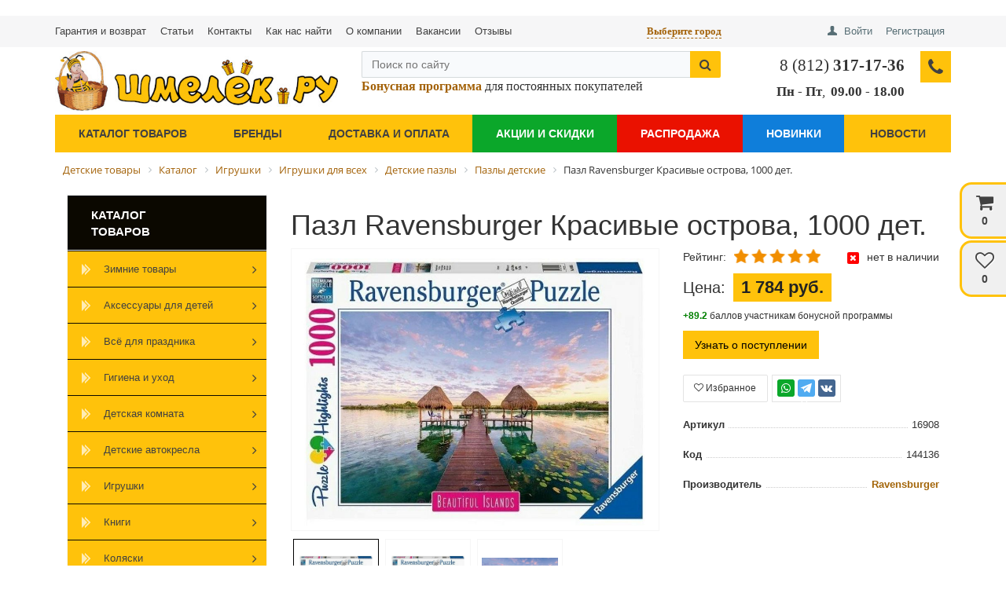

--- FILE ---
content_type: text/html; charset=utf-8
request_url: https://shmelyok.ru/product/pazl-ravensburger-krasivye-ostrova-1000-det/
body_size: 54500
content:
<!DOCTYPE html>
<html lang="ru">
<head>
	<title>Пазл Ravensburger (Равенсбургер) Красивые острова, 1000 дет. – купить в Санкт-Петербурге по лучшей цене | Интернет-магазин детских товаров «Шмелёк.ру»</title>
    	<meta name="viewport" content="width=device-width, initial-scale=1.0, maximum-scale=1.2">
	
	<meta http-equiv="Content-Type" content="text/html; charset=utf-8" />
<meta name="description" content="Купить Пазл Ravensburger (Равенсбургер) Красивые острова, 1000 дет. в интернет-магазине детских товаров «Шмелёк.ру». Доставка любым удобным способом. Стоимость, описание, характеристики. Телефон в Санкт-Петербурге - 8 (812) 317-17-36." />
<script data-skip-moving="true">(function(w, d, n) {var cl = "bx-core";var ht = d.documentElement;var htc = ht ? ht.className : undefined;if (htc === undefined || htc.indexOf(cl) !== -1){return;}var ua = n.userAgent;if (/(iPad;)|(iPhone;)/i.test(ua)){cl += " bx-ios";}else if (/Windows/i.test(ua)){cl += ' bx-win';}else if (/Macintosh/i.test(ua)){cl += " bx-mac";}else if (/Linux/i.test(ua) && !/Android/i.test(ua)){cl += " bx-linux";}else if (/Android/i.test(ua)){cl += " bx-android";}cl += (/(ipad|iphone|android|mobile|touch)/i.test(ua) ? " bx-touch" : " bx-no-touch");cl += w.devicePixelRatio && w.devicePixelRatio >= 2? " bx-retina": " bx-no-retina";var ieVersion = -1;if (/AppleWebKit/.test(ua)){cl += " bx-chrome";}else if (/Opera/.test(ua)){cl += " bx-opera";}else if (/Firefox/.test(ua)){cl += " bx-firefox";}ht.className = htc ? htc + " " + cl : cl;})(window, document, navigator);</script>



<link href="/bitrix/css/main/font-awesome.min.css?167318508523748" type="text/css"  rel="stylesheet" />
<link href="/bitrix/js/ui/design-tokens/dist/ui.design-tokens.min.css?167318466522029" type="text/css"  rel="stylesheet" />
<link href="/bitrix/js/ui/fonts/opensans/ui.font.opensans.min.css?16731845772320" type="text/css"  rel="stylesheet" />
<link href="/bitrix/js/main/popup/dist/main.popup.bundle.min.css?167318465625089" type="text/css"  rel="stylesheet" />
<link href="/bitrix/cache/css/sm/market_column_2/page_a21606c0b29cfd86fea42b7e9234eef2/page_a21606c0b29cfd86fea42b7e9234eef2_v1.css?1737574828144050" type="text/css"  rel="stylesheet" />
<link href="/bitrix/cache/css/sm/market_column_2/default_dc5fdb77afc9fd87ef606641519756ea/default_dc5fdb77afc9fd87ef606641519756ea_v1.css?17375748289216" type="text/css"  rel="stylesheet" />
<link href="/bitrix/cache/css/sm/market_column_2/default_13a07f2b9fec83980f44fc0b97361b7b/default_13a07f2b9fec83980f44fc0b97361b7b_v1.css?173757482815085" type="text/css"  rel="stylesheet" />
<link href="/bitrix/cache/css/sm/market_column_2/template_08c3963921633941219f74c301040909/template_08c3963921633941219f74c301040909_v1.css?173757482874267" type="text/css"  data-template-style="true" rel="stylesheet" />







<link rel="stylesheet" href="https://cdnjs.cloudflare.com/ajax/libs/fancybox/2.1.5/jquery.fancybox.min.css" integrity="sha512-FKK36sqWcrWs0CJeDVz3UhCFH5XnRAU9fijKZmn2760FDeYmBB7oos2E4V2vS9KjuKDy5rXZa6L1gIjnsDJ9bQ==" crossorigin="anonymous" referrerpolicy="no-referrer" />
<link rel="stylesheet" href="https://cdn.jsdelivr.net/npm/bootstrap@3.3.7/dist/css/bootstrap.min.css" integrity="sha384-BVYiiSIFeK1dGmJRAkycuHAHRg32OmUcww7on3RYdg4Va+PmSTsz/K68vbdEjh4u" crossorigin="anonymous">
<link rel="stylesheet" href="https://cdnjs.cloudflare.com/ajax/libs/font-awesome/4.3.0/css/font-awesome.min.css" integrity="sha512-i8+QythOYyQke6XbStjt9T4yQHhhM+9Y9yTY1fOxoDQwsQpKMEpIoSQZ8mVomtnVCf9PBvoQDnKl06gGOOD19Q==" crossorigin="anonymous" referrerpolicy="no-referrer" />
	
</head>
<body >
    <div id="panel">
            </div>

        
	<!--'start_frame_cache_yomdQt'--><div class="rk-fullwidth  hidden-xs prm_bxr_top">
	<div class="rk-fullwidth-canvas">
		</div>
</div>
<!--'end_frame_cache_yomdQt'-->
	<div class="bxr-full-width bxr-top-headline">
	<div class="container">
		<div class="row  bxr-basket-row">
			<div class="col-lg-7 col-md-5 hidden-sm hidden-xs text-left">
				<div class="menu-top-line">
					    <ul class="bxr-topline-menu">
                                    <li>
                    <a href="/guarantee/" class="bxr-font-color">Гарантия и возврат</a>
                </li>
                                                <li>
                    <a href="/articles/" class="bxr-font-color">Статьи</a>
                </li>
                                                <li>
                    <a href="/company/contacts/" class="bxr-font-color">Контакты</a>
                </li>
                                                <li>
                    <a href="/company/kak-nas-nayti/" class="bxr-font-color">Как нас найти</a>
                </li>
                                                <li>
                    <a href="/company/" class="bxr-font-color">О компании</a>
                </li>
                                                <li>
                    <a href="/company/vacancies/" class="bxr-font-color">Вакансии</a>
                </li>
                                                <li>
                    <a href="/reviews/" class="bxr-font-color">Отзывы</a>
                </li>
                        </ul>
    <div class="clearfix"></div>
									</div>
				<!--'start_frame_cache_bxr_small_basket'-->						        <div id="bxr-basket-row" class="basket-body-table-row bxr-basket-row-fixed text-center">
                <div class="">
                                                <a href="javascript:void(0);" class="bxr-basket-indicator bxr-indicator-basket bxr-font-hover-light" data-group="basket-group" data-child="bxr-basket-body"
                            title="Моя корзина">
                                
	<i class="fa fa-shopping-cart"></i><br />
        	0<!--<br /><span class="bxr-format-price">0 руб.</span>-->
                        </a>
                        
<div id="bxr-basket-body" class="basket-body-container" data-group="basket-group" data-state="hide">
        <div class="basket-body-title">
    <span class="basket-body-title-h bxr-basket-tab tab-basket active" data-tab="buy">Моя корзина<span class="bxr-basket-cnt"> (0)</span></span>
    <span class="basket-body-title-h bxr-basket-tab tab-delay" data-tab="delay">Отложенные товары<span class="bxr-basket-cnt"> (0)</span></span>
    <div class="pull-right">
        <button class="btn btn-default bxr-close-basket bxr-corns">
            <span class="fa fa-power-off" aria-hidden="true"></span>
            Закрыть        </button>
    </div>
    <div class="clearfix"></div>
</div>

<input type="hidden" id="currency-format" value="#">
<input type="hidden" id="min-order-price" value="">
<input type="hidden" id="min-order-price-msg" value="Минимальная стоимость заказа составляет #MIN_ORDER_PRICE#. Для оформления заказа вам необходимо добавить товары на сумму #ADD_ORDER_PRICE#.">
<div class="min-order-price-notify" style="display: none;">Минимальная стоимость заказа составляет . Для оформления заказа вам необходимо добавить товары на сумму 0.</div>

<div class="bxr-basket-tab-content active" data-tab="buy">
        <p class="bxr-helper bg-info">
        Ваша корзина пуста. Выберите интересующие вас товары в каталоге    </p>
<div class="icon-close"></div></div>
<div class="bxr-basket-tab-content" data-tab="delay">
    
    <p class="bxr-helper bg-info">
        В настоящий момент у вас нет отложенных товаров    </p>
<div class="icon-close"></div></div>
<div class="icon-close"></div></div>
<div id="bxr-basket-body-mobile">
        <div class="basket-body-title">
    <span class="basket-body-title-h bxr-basket-tab tab-basket active" data-tab="buy">Моя корзина<span class="bxr-basket-cnt"> (0)</span></span>
    <span class="basket-body-title-h bxr-basket-tab tab-delay" data-tab="delay">Отложенные товары<span class="bxr-basket-cnt"> (0)</span></span>
<!--    <div class="pull-right">
        </?=count($arResult["BASKET_ITEMS"]["CAN_BUY"])?><b> (<span class="bxr-format-price"></?=$arResult["FORMAT_SUMM"]?></span>)</b>
    </div>-->
</div>

<input type="hidden" id="currency-format-mob" value="#">
<input type="hidden" id="min-order-price-mob" value="">
<input type="hidden" id="min-order-price-msg-mob" value="Минимальная стоимость заказа составляет #MIN_ORDER_PRICE#. Для оформления заказа вам необходимо добавить товары на сумму #ADD_ORDER_PRICE#.">
<div class="min-order-price-notify" style="display: none;">Минимальная стоимость заказа составляет . Для оформления заказа вам необходимо добавить товары на сумму 0.</div>

<div class="bxr-basket-tab-content active" data-tab="buy">
        <p class="bxr-helper bg-info">
        Ваша корзина пуста. Выберите интересующие вас товары в каталоге    </p>
<div class="icon-close"></div></div>
<div class="bxr-basket-tab-content" data-tab="delay">
        <p class="bxr-helper bg-info">
        В настоящий момент у вас нет отложенных товаров    </p>
<div class="icon-close"></div></div>
<div class="icon-close"></div></div>


                </div>
                <div>
                                                <a href="javascript:void(0);" data-group="basket-group" class="bxr-basket-indicator bxr-indicator-favor bxr-font-hover-light"  data-child="bxr-favor-body"
                            title="Избранное">
                                	<i class="fa fa-heart-o"></i>
	<br />0                        </a>
                        



<div id="bxr-favor-body" class="basket-body-container" data-group="basket-group" data-state="hide">

<div class="basket-body-title">
    <span class="basket-body-title-h">Избранное</span>
    <div class="pull-right">
        <button class="btn btn-default bxr-close-basket bxr-corns">
            <span class="fa fa-power-off" aria-hidden="true"></span>
            Закрыть        </button>
    </div>
    <div class="clearfix"></div>
</div>
    <p class="bxr-helper bg-info">
        Список избранного пуст    </p>
</div>
<div id="bxr-favor-body-mobile">
        
<div class="basket-body-title">
    <span class="basket-body-title-h">Избранное</span>
    <div class="pull-right">
        <button class="btn btn-default bxr-close-basket bxr-close-basket-mobile bxr-corns">
            <span class="fa fa-power-off" aria-hidden="true"></span>
            Закрыть        </button>
    </div>
    <div class="clearfix"></div>
</div>
<div class="clearfix"></div>
    <p class="bxr-helper bg-info">
        Список избранного пуст    </p>
</div>

</div>
			
		</div>
	<div style="display: none;" id="bxr-basket-content">
	</div>
	
<div id="bxr-mobile-content" style="display:none">
	<div class="bxr-counter-mobile bxr-counter-mobile-basket bxr-bg-hover" data-child="bxr-basket-mobile-container" title="Моя корзина">
		<i class="fa fa-shopping-cart"></i>
		<span class="bxr-counter-basket">
                                        0		</span>
	</div>
	<div class="bxr-counter-mobile bxr-counter-mobile-favor bxr-bg-hover" data-child="bxr-favor-mobile-container" title="Избранное">
		<i class="fa fa-heart-o"></i>
		<span class="bxr-counter-favor">
                    0		</span>
	</div>
	<div id="bxr-basket-mobile-container" class="col-sm-12 col-xs-12 hidden-md hidden-lg">
	</div>
	<div id="bxr-favor-mobile-container" class="col-sm-12 col-xs-12 hidden-md  hidden-lg">
	</div>
</div>

				<!--'end_frame_cache_bxr_small_basket'-->

			</div>
			<div class="col-lg-2 col-md-3 col-sm-12 col-xs-12 bxr-city-area">
				<!--'start_frame_cache_select_city'-->				<div class="altasib_geobase_link"><span class="altasib_geobase_link_prefix">Город:&nbsp;</span><div class="altasib_geobase_link_city" title="">Выберите город</div>
</div>
<div id="altasib_geobase_win">
	<div class="altasib_geobase_city">
		<div id="altasib_geobase_popup">
			<div id="altasib_geobase_close"><a href="#" title="Закрыть"></a></div>

			<div class="altasib_geobase_pu_i altasib_geobase_cutting">
				<div class="altasib_geobase_ttl">Ваш город:</div>
				<div class="altasib_geobase_cities">
					<ul class="altasib_geobase_fst">
<li><a id="altasib_geobase_list_78000000000" onclick="altasib_geobase.sc_onclk('78000000000');" title="г. Санкт-Петербург, Санкт-Петербург Город" href="#">Санкт-Петербург</a></li>
<li><a id="altasib_geobase_list_77000000000" onclick="altasib_geobase.sc_onclk('77000000000');" title="г. Москва, Москва Город" href="#">Москва</a></li>
<li><a id="altasib_geobase_list_34000001000" onclick="altasib_geobase.sc_onclk('34000001000');" title="г. Волгоград, Волгоградская Область, Российская Федерация" href="#">Волгоград</a></li>
<li><a id="altasib_geobase_list_36000001000" onclick="altasib_geobase.sc_onclk('36000001000');" title="г. Воронеж, Воронежская Область, Российская Федерация" href="#">Воронеж</a></li>
<li><a id="altasib_geobase_list_66000001000" onclick="altasib_geobase.sc_onclk('66000001000');" title="г. Екатеринбург, Свердловская Область, Российская Федерация" href="#">Екатеринбург</a></li>
<li><a id="altasib_geobase_list_16000001000" onclick="altasib_geobase.sc_onclk('16000001000');" title="г. Казань, Татарстан Республика, Российская Федерация" href="#">Казань</a></li>
<li><a id="altasib_geobase_list_24000001000" onclick="altasib_geobase.sc_onclk('24000001000');" title="г. Красноярск, Красноярский Край, Российская Федерация" href="#">Красноярск</a></li>
<li><a id="altasib_geobase_list_52000001000" onclick="altasib_geobase.sc_onclk('52000001000');" title="г. Нижний Новгород, Нижегородская Область, Российская Федерация" href="#">Нижний Новгород</a></li>
<li><a id="altasib_geobase_list_54000001000" onclick="altasib_geobase.sc_onclk('54000001000');" title="г. Новосибирск, Новосибирская Область, Российская Федерация" href="#">Новосибирск</a></li>
<li><a id="altasib_geobase_list_55000001000" onclick="altasib_geobase.sc_onclk('55000001000');" title="г. Омск, Омская Область, Российская Федерация" href="#">Омск</a></li>
<li><a id="altasib_geobase_list_59000001000" onclick="altasib_geobase.sc_onclk('59000001000');" title="г. Пермь, Пермский Край, Российская Федерация" href="#">Пермь</a></li>
<li><a id="altasib_geobase_list_61000001000" onclick="altasib_geobase.sc_onclk('61000001000');" title="г. Ростов-на-Дону, Ростовская Область, Российская Федерация" href="#">Ростов-на-Дону</a></li>
<li><a id="altasib_geobase_list_63000001000" onclick="altasib_geobase.sc_onclk('63000001000');" title="г. Самара, Самарская Область, Российская Федерация" href="#">Самара</a></li>
<li><a id="altasib_geobase_list_02000001000" onclick="altasib_geobase.sc_onclk('02000001000');" title="г. Уфа, Башкортостан Республика, Российская Федерация" href="#">Уфа</a></li>
<li><a id="altasib_geobase_list_74000001000" onclick="altasib_geobase.sc_onclk('74000001000');" title="г. Челябинск, Челябинская Область, Российская Федерация" href="#">Челябинск</a></li>
						</ul>
					<div class="altasib_geobase_clear"></div>
				</div>
				<div class="altasib_geobase_title2">Или укажите в поле:</div>
				<a id="altasib_geobase_btn" class="altasib_geobase_disabled" href="#">Это мой город!</a>

				<div class="altasib_geobase_find">
					<input id="altasib_geobase_search" name="altasib_geobase_search" type="text" placeholder="Введите название города" autocomplete="off"><br/>
					<div id="altasib_geobase_info"></div>
				</div>
			</div>
		</div>
	</div>
</div>
<div id="altasib_geobase_popup_back"></div>

				<!--'end_frame_cache_select_city'-->			</div>
			<div class="col-lg-3 col-md-4 col-sm-12 col-xs-12 bxr-mobile-phone-area">
				<div class="bxr-top-line-phones hidden-lg hidden-md">
					<i class="fa fa-phone"></i>&nbsp;&nbsp;
<!--'start_frame_cache_phone_city_mobile'-->	<span class="ya-phone-blizko">
		<a style="color:#333;font-weight:bold;" href="tel:+78123171736">8 (812) 317-17-36</a>
	</span><!--'end_frame_cache_phone_city_mobile'--><br>
<div style='font-family: Verdana;font-size:12px;text-align: center;'>Пн-Пт, 10.00–19.00</div>
				</div>
				<div class="text-right header-top-icons">
					<div class="bxr-mobile-phone-icon-area hidden-lg hidden-md hidden">
						<div class="bxr-counter-mobile hidden-lg hidden-md bxr-mobile-phone-icon">
							<i class="fa fa-phone"></i>
						</div>
					</div>
					<div class="bxr-mobile-search-area hidden-lg hidden-md">
		                <div id="title-search-mobile" class="bx-searchtitle">
	<form action="/catalog/">
		<div class="bx-input-group">
                    <input id="title-search-inputmobile" type="text" name="q" value="" autocomplete="off" class="bx-form-control" placeholder="Поиск по сайту"/>
			<span class="bx-input-group-btn">
				<button class="btn bxr-btn-default bxr-color bxr-bg-hover-light fa fa-close close-search-btn" type="reset"></button>
				<button class="btn bxr-btn-default bxr-color bxr-bg-hover-light fa fa-search false-search-btn" type="button"></button>
				<button class="btn bxr-btn-default bxr-color bxr-bg-hover-light fa fa-search true-search-btn" type="submit" name="s"></button>
			</span>
		</div>
	</form>
</div>
					</div><!--
					--><div class="bxr-mobile-login-area">
						<div class="bxr-top-line-auth pull-right"><div class="bx_login_block">
	<span id="login-line">
	<!--'start_frame_cache_login-line'-->			<a class="bx_login_top_inline_link" href="javascript:void(0)" onclick="openAuthorizePopup()">Войти</a>
												<a class="bx_login_top_inline_link" href="/personal/profile/?register=yes" >Регистрация</a>
							<!--'end_frame_cache_login-line'-->	</span>
</div>

	<div id="bx_auth_popup_form" style="display:none;" class="bx_login_popup_form">
	<!--'start_frame_cache_8k8aZS'--><div class="login_page action-form-t">
	
	<form name="system_auth_formPqgS8z" method="post" target="_top" action="/auth/" class="bx_auth_form">
		<input type="hidden" name="AUTH_FORM" value="Y" />
		<input type="hidden" name="TYPE" value="AUTH" />
				<input type="hidden" name="backurl" value="/personal/profile/" />
				
		<input placeholder="Логин" class="input_text_style" type="text" name="USER_LOGIN" maxlength="255" value="" />
		<input placeholder="Пароль" class="input_text_style" type="password" name="USER_PASSWORD" maxlength="255" />

				<div class="clear"></div>
		<div class="containter">
			<div class="span_2_of_4">
									<input type="checkbox" id="USER_REMEMBER" name="USER_REMEMBER" value="Y" checked/>
					<label for="USER_REMEMBER">Запомнить меня</label>
							</div>
			<div class="span_2_of_4">
									<!--noindex-->
						<a href="/personal/profile/?forgot_password=yes" rel="nofollow">Забыли пароль?</a>
					<!--/noindex-->
							</div>
			<div class="span_4_of_4">
				<input type="submit" name="Login" class="color-button" value="Войти" />
			</div>
			<div class="clear"></div>
		</div>
	</form>
		</div>



<!--'end_frame_cache_8k8aZS'-->	</div>

	</div><!--
					--></div><div class="bxr-mobile-user-area hidden-lg hidden-md">
						<div class="bxr-counter-mobile hidden-lg hidden-md bxr-mobile-user-icon">
							<i class="fa fa-user"></i>
						</div>
					</div>
				</div>
			</div>
			<div class="clearfix"></div>
		</div>
	</div>
</div>


	<div class="bxr-full-width bxr-container-headline head_v1_wide_logo ">
    <div class="container">
        <div class="row headline">
            <div class="col-lg-4 col-md-5 col-sm-6 col-xs-6 bxr-v-autosize">
                <a href="/">
	<img width="370" alt="logo-small.jpg" src="/upload/medialibrary/df1/df178592c45b5c329cb4b044745983e0.jpg" height="77" style="width: 100%;height:auto;" title="Логотип">
</a>
<br>            </div>
            
            <div class="hidden-lg hidden-md col-sm-6 col-xs-6" id="bxr-basket-mobile">

            </div>
            <div class="col-lg-5 col-md-4">
            <div class="col-12 hidden-sm hidden-xs">
                <div id="title-search-header" class="bx-searchtitle">
	<form action="/catalog/">
		<div class="bx-input-group">
                    <input id="title-search-inputheader" type="text" name="q" value="" autocomplete="off" class="bx-form-control" placeholder="Поиск по сайту"/>
			<span class="bx-input-group-btn">
				<button class="btn bxr-btn-default bxr-color bxr-bg-hover-light fa fa-close close-search-btn" type="reset"></button>
				<button class="btn bxr-btn-default bxr-color bxr-bg-hover-light fa fa-search false-search-btn" type="button"></button>
				<button class="btn bxr-btn-default bxr-color bxr-bg-hover-light fa fa-search true-search-btn" type="submit" name="s"></button>
			</span>
		</div>
	</form>
</div>
		            <div class="bonus">
		              <!--noindex--><a rel="nofollow" target="_blank" href="/bonusnaya-programma/"><b><span style="font-family: Verdana; font-size: 12pt;">Бонусная программа</span></b></a><!--/noindex--><span style="font-family: Verdana; font-size: 12pt;">&nbsp;для постоянных покупателей</span>                  </div>
              </div>
            	<div class="col-12">
                <div class="under-search-block">
                    <!--br>
 <span style="font-family: Verdana;"><span style="font-size: 12pt;"><b>Санкт-Петербург и</b><br>
 </span></span><span style="font-family: Verdana;"><span style="font-size: 12pt;"><b>Ленинградская область</b></span></span><br-->
                </div>
              </div>
                          </div>
            <div class="col-lg-3 col-md-3 hidden-sm hidden-xs">
                        <div class="bxr-phone-number pull-right">
                <div class="bxr-include-with-btn">            <span class="ya-phone-blizko-header"><a style="font-size: 16pt; font-family: Verdana;color:#333;" href="tel:+78123171736">8 (812) <b>317-17-36</b> </a></span><br>
 <span style="font-family: Verdana; font-size: 13pt;"><b>Пн</b> </span> <span style="font-family: Verdana; font-size: 13pt;"> <b> </b>- <b>Пт</b></span><span style="font-family: Verdana; font-size: 13pt;">,</span>&nbsp;<span style="font-family: Verdana; font-size: 13pt;"><b>09.00</b> </span> <span style="font-family: Verdana; font-size: 13pt;"> -&nbsp;</span><span style="font-family: Verdana; font-size: 12pt;"><span style="font-size: 13pt;"><b>18.00&nbsp;</b></span></span><span style="font-size: 17.3333px;"><br>
 </span>        </div>                    <span class="bxr-color bxr-bg-hover-light fa fa-phone open-answer-form bxr-recall-btn"></span>
                    </div>
            </div>
            <div class="clearfix"></div>
        </div>
    </div>
</div>
	<button type="button" class="bxr-button-up right bxr-color-flat bxr-bg-hover-dark-flat" style="right:85px; bottom:15px;">
    <i class="fa fa-angle-up"></i>
</button>
        <div class="bxr-full-width bxr-menuline">
        <div   class="container hidden-sm hidden-xs bxr-v-line_menu colored_color">

<div class="row"><div class="col-sm-12"><nav>
    <ul data-style-menu="colored_color" data-style-menu-hover="colored_color"  class="bxr-flex-menu  bxr-color-flat bxr-top-menu">
                        <li class="bxr-color-flat bxr-bg-hover-dark-flat   ">
                <a href="/brands/">Бренды</a>
                            </li>
                                <li class="bxr-color-flat bxr-bg-hover-dark-flat   ">
                <a href="/delivery/">Доставка и оплата</a>
                            </li>
                                <li class="bxr-color-flat bxr-bg-hover-dark-flat  dedicated green  ">
                <a href="/company/stocks-discounts/">Акции и скидки</a>
                            </li>
                                <li class="bxr-color-flat bxr-bg-hover-dark-flat  dedicated red  ">
                <a href="/company/sale/">Распродажа</a>
                            </li>
                                <li class="bxr-color-flat bxr-bg-hover-dark-flat  dedicated blue  ">
                <a href="/company/novelties/">Новинки</a>
                            </li>
                                <li class="bxr-color-flat bxr-bg-hover-dark-flat   ">
                <a href="/company/news/">Новости</a>
                            </li>
        
            </ul>
    <div class="clearfix"></div>
</nav></div></div>
    </div>
    <div class="bxr-menu-search-line-container ">
        <div class="container">
            <div class="row">
                            </div>
        </div>
    </div>
<div class="container">
    <div class="row">
        <div class="col-sm-12 col-xs-12 hidden-lg hidden-md bxr-mobile-menu-button-container">
            <div class="bxr-color-flat">
                <div class="mobile-header-change">
                    <i class="fa fa-phone"></i>
                    <span class="mobile-header-phone hidden"></span>
                    <span class="mobile-header-img">
                                                                        <a href="/" title="Логотип на мобильном при скролле">
                                                    <img class="lazyload" src="[data-uri]" data-src="/images/mobile-shop-logo.jpg" alt="Логотип сайта(мобильный)" />
                                                                            </a>
                                            </span>
                </div>
                <div class="bxr-mobile-menu-text">Меню</div>
                <div id="bxr-menuitem" class="bxr-mobile-menu-button pull-right"><i class="fa fa-bars"></i></div>
                            </div>
        </div>
    </div>
        <div class="row">
        <div class="col-sm-12 col-xs-12 hidden-lg hidden-md" id="bxr-mobile-menu-container">
            <div id="bxr-mobile-menu-body"></div>
        </div>
    </div>
</div></div>
	<div class="container">
		<div class="row">
			<div class="col-lg-12">
				<div class="bx-breadcrumb" itemscope="" itemtype="https://schema.org/BreadcrumbList">
			<div class="bx-breadcrumb-item" id="bx_breadcrumb_0" itemprop="itemListElement" itemscope="" itemtype="https://schema.org/ListItem">
				
				<a href="/" title="Детские товары" itemprop="item">
					<span itemprop="name">Детские товары</span>
					<meta itemprop="position" content="0">
				</a>
			</div>
			<div class="bx-breadcrumb-item" id="bx_breadcrumb_1" itemprop="itemListElement" itemscope="" itemtype="https://schema.org/ListItem">
				<i class="fa fa-angle-right"></i>
				<a href="/catalog/" title="Каталог" itemprop="item">
					<span itemprop="name">Каталог</span>
					<meta itemprop="position" content="1">
				</a>
			</div>
			<div class="bx-breadcrumb-item" id="bx_breadcrumb_2" itemprop="itemListElement" itemscope="" itemtype="https://schema.org/ListItem">
				<i class="fa fa-angle-right"></i>
				<a href="/catalog/igrushki/" title="Игрушки" itemprop="item">
					<span itemprop="name">Игрушки</span>
					<meta itemprop="position" content="2">
				</a>
			</div>
			<div class="bx-breadcrumb-item" id="bx_breadcrumb_3" itemprop="itemListElement" itemscope="" itemtype="https://schema.org/ListItem">
				<i class="fa fa-angle-right"></i>
				<a href="/catalog/igrushki-dlya-vsekh/" title="Игрушки для всех" itemprop="item">
					<span itemprop="name">Игрушки для всех</span>
					<meta itemprop="position" content="3">
				</a>
			</div>
			<div class="bx-breadcrumb-item" id="bx_breadcrumb_4" itemprop="itemListElement" itemscope="" itemtype="https://schema.org/ListItem">
				<i class="fa fa-angle-right"></i>
				<a href="/catalog/pazly/" title="Детские пазлы" itemprop="item">
					<span itemprop="name">Детские пазлы</span>
					<meta itemprop="position" content="4">
				</a>
			</div>
			<div class="bx-breadcrumb-item" id="bx_breadcrumb_5" itemprop="itemListElement" itemscope="" itemtype="https://schema.org/ListItem">
				<i class="fa fa-angle-right"></i>
				<a href="/catalog/pazly-detskie/" title="Пазлы детские" itemprop="item">
					<span itemprop="name">Пазлы детские</span>
					<meta itemprop="position" content="5">
				</a>
			</div>
			<div class="bx-breadcrumb-item" itemprop="itemListElement" itemscope="" itemtype="https://schema.org/ListItem">
				<i class="fa fa-angle-right"></i>
				<span itemprop="name">Пазл Ravensburger Красивые острова, 1000 дет.</span>
				<meta itemprop="position" content="6">
			</div><div style="clear:both"></div></div>

			</div>
		</div>
	</div>



    <div class="container tb20" id="content">
        <div class="row">


								<div class="col-xs-12">
			<div class="wwweerrrfff"><!--d0b0aca8--><!--d0b0aca8--></div>

<style>
	.wwweerrrfff, .wwweerrrfff a{
		font-size:0px;
		height:0px;
		
	}
</style>

<div id="comp_d2adf0ba170db8eb02116c74e7507b8a">
<div class="col-lg-3 col-md-3 hidden-sm hidden-xs">
			
<nav class="hidden-xs">
    <ul  class="bxr-color-flat bxr-left-menu-hover">
                    <li class="bxr-color-dark-flat bxr-title-menu-hover"><a href="/catalog/">Каталог товаров</a></li>
                                <li class="bxr-color-flat bxr-bg-hover-dark-flat ">
                <a href="/catalog/zimnie-tovary/"><img alt='Зимние товары' class='bxr-ico-menu' src='/bitrix/templates/market_column_2/images/menu/default_ico_light.png'>Зимние товары<span class="fa fa-angle-right"></span></a>
                                                    <div data-bimgsrc="/upload/resize_cache/iblock/16a/200_200_1/k7u6pui2c6en9ezyrd44mj9w0rife1h8.jpg" data-bimg="N" data-lg="4" data-md="3" data-sm="2" data-xs="1" class="col-w-lg-9 col-w-md-9  bxr-list-hover-menu ">
        <div class="bxr-element-hover-menu">
                <div class="bxr-element-content">
            <div class="bxr-element-name bxr-children-color-hover">
                                                <a href="/catalog/vkladyshi-dlya-sanok/">Вкладыши для санок</a>
	    </div>
                    </div>
        <div class="bxr-clear"></div>
    </div>
        <div class="bxr-element-hover-menu">
                <div class="bxr-element-content">
            <div class="bxr-element-name bxr-children-color-hover">
                                                <a href="/catalog/detskie-karnavalnye-kostyumy-/">Детские карнавальные костюмы</a>
	    </div>
                    </div>
        <div class="bxr-clear"></div>
    </div>
        <div class="bxr-element-hover-menu">
                <div class="bxr-element-content">
            <div class="bxr-element-name bxr-children-color-hover">
                                                <a href="/catalog/igrushki-dlya-zimy/">Игрушки для зимы</a>
	    </div>
                    </div>
        <div class="bxr-clear"></div>
    </div>
        <div class="bxr-element-hover-menu">
                <div class="bxr-element-content">
            <div class="bxr-element-name bxr-children-color-hover">
                                                <a href="/catalog/iskusstvennye-yelki/">Искусственные ёлки</a>
	    </div>
                    </div>
        <div class="bxr-clear"></div>
    </div>
        <div class="bxr-element-hover-menu">
                <div class="bxr-element-content">
            <div class="bxr-element-name bxr-children-color-hover">
                                                <a href="/catalog/novogodnie-ukrasheniya/">Новогодние украшения</a>
	    </div>
                    </div>
        <div class="bxr-clear"></div>
    </div>
        <div class="bxr-element-hover-menu">
                <div class="bxr-element-content">
            <div class="bxr-element-name bxr-children-color-hover">
                                                <a href="/catalog/sanki-kolyaski-/">Санки-коляски</a>
	    </div>
                    </div>
        <div class="bxr-clear"></div>
    </div>
        <div class="bxr-element-hover-menu">
                <div class="bxr-element-content">
            <div class="bxr-element-name bxr-children-color-hover">
                                                <a href="/catalog/tyubingi/">Тюбинги</a>
	    </div>
                    </div>
        <div class="bxr-clear"></div>
    </div>
    </div>                            </li>
                                <li class="bxr-color-flat bxr-bg-hover-dark-flat ">
                <a href="/catalog/odezhda-i-obuv/"><img alt='Аксессуары для детей' class='bxr-ico-menu' src='/bitrix/templates/market_column_2/images/menu/default_ico_light.png'>Аксессуары для детей<span class="fa fa-angle-right"></span></a>
                                                    <div data-bimgsrc="/upload/resize_cache/iblock/356/200_200_1/i3rr4t733lvrnqjiz2p6f78ojq8irtm7.jpg" data-bimg="N" data-lg="4" data-md="3" data-sm="2" data-xs="1" class="col-w-lg-9 col-w-md-9  bxr-list-hover-menu ">
        <div class="bxr-element-hover-menu">
                <div class="bxr-element-content">
            <div class="bxr-element-name bxr-children-color-hover">
                                                <a href="/catalog/aksessuary/">Детские аксессуары</a>
	    </div>
                            <div class="bxr-element-items">
                                        <span class="bxr-children-color-hover"><a href="/catalog/bizhuteriya-dlya-devochek/">Бижутерия для девочек</a></span>
                                        <span class="bxr-children-color-hover"><a href="/catalog/detskaya-dekorativnaya-kosmetika/">Детская декоративная косметика</a></span>
                                        <span class="bxr-children-color-hover"><a href="/catalog/detskie-zonty/">Детские зонты</a></span>
                                        <span class="bxr-children-color-hover"><a href="/catalog/detskie-koshelki/">Детские кошельки</a></span>
                                        <span class="bxr-children-color-hover"><a href="/catalog/detskie-solntsezashchitnye-ochki/">Детские солнцезащитные очки</a></span>
                                        <span class="bxr-children-color-hover"><a href="/catalog/sumochki-ryukzaki-koshelki/">Детские сумочки, рюкзаки</a></span>
                                        <span class="bxr-children-color-hover"><a href="/catalog/detskie-chasy/">Детские часы</a></span>
                                        <span class="bxr-children-color-hover"><a href="/catalog/povyazki-zakolki-rezinki/">Повязки, заколки, резинки</a></span>
                                    </div>
                    </div>
        <div class="bxr-clear"></div>
    </div>
    </div>                            </li>
                                <li class="bxr-color-flat bxr-bg-hover-dark-flat ">
                <a href="/catalog/vsye-dlya-prazdnika/"><img alt='Всё для праздника' class='bxr-ico-menu' src='/bitrix/templates/market_column_2/images/menu/default_ico_light.png'>Всё для праздника<span class="fa fa-angle-right"></span></a>
                                                    <div data-bimgsrc="/upload/resize_cache/iblock/ac8/200_200_1/net9u5bhuyh2if1shi3gzmldpkcre83b.jpg" data-bimg="N" data-lg="4" data-md="3" data-sm="2" data-xs="1" class="col-w-lg-9 col-w-md-9  bxr-list-hover-menu ">
        <div class="bxr-element-hover-menu">
                <div class="bxr-element-content">
            <div class="bxr-element-name bxr-children-color-hover">
                                                <a href="/catalog/ukrashenie-interera/">Аксессуары для украшения интерьера</a>
	    </div>
                    </div>
        <div class="bxr-clear"></div>
    </div>
        <div class="bxr-element-hover-menu">
                <div class="bxr-element-content">
            <div class="bxr-element-name bxr-children-color-hover">
                                                <a href="/catalog/vozdushnye-shary/">Воздушные шары</a>
	    </div>
                    </div>
        <div class="bxr-clear"></div>
    </div>
        <div class="bxr-element-hover-menu">
                <div class="bxr-element-content">
            <div class="bxr-element-name bxr-children-color-hover">
                                                <a href="/catalog/karnaval/">Всё для карнавала</a>
	    </div>
                            <div class="bxr-element-items">
                                        <span class="bxr-children-color-hover"><a href="/catalog/aksessuary-dlya-karnavala/">Аксессуары для карнавала</a></span>
                                        <span class="bxr-children-color-hover"><a href="/catalog/golovnye-ubory-dlya-karnavala/">Головные уборы для карнавала</a></span>
                                        <span class="bxr-children-color-hover"><a href="/catalog/detskie-karnavalnye-kostyumy/">Детские карнавальные костюмы</a></span>
                                        <span class="bxr-children-color-hover"><a href="/catalog/maski/">Маски</a></span>
                                    </div>
                    </div>
        <div class="bxr-clear"></div>
    </div>
        <div class="bxr-element-hover-menu">
                <div class="bxr-element-content">
            <div class="bxr-element-name bxr-children-color-hover">
                                                <a href="/catalog/novogodnie-tovary/">Новогодние товары</a>
	    </div>
                            <div class="bxr-element-items">
                                        <span class="bxr-children-color-hover"><a href="/catalog/elochnye-ukrasheniya/">Елочные игрушки</a></span>
                                        <span class="bxr-children-color-hover"><a href="/catalog/iskusstvennye-eli/">Искусственные ели</a></span>
                                        <span class="bxr-children-color-hover"><a href="/catalog/novogodnie-suveniry-i-aksessuary/">Новогодние сувениры и аксессуары</a></span>
                                        <span class="bxr-children-color-hover"><a href="/catalog/novogodniy-dekor/">Новогодний декор</a></span>
                                        <span class="bxr-children-color-hover"><a href="/catalog/novogodnyaya-mishura/">Новогодняя мишура</a></span>
                                        <span class="bxr-children-color-hover"><a href="/catalog/khlopushki-bengalskie-ogni/">Хлопушки, бенгальские огни</a></span>
                                        <span class="bxr-children-color-hover"><a href="/catalog/elektrogirlyandy/">Электрогирлянды</a></span>
                                    </div>
                    </div>
        <div class="bxr-clear"></div>
    </div>
        <div class="bxr-element-hover-menu">
                <div class="bxr-element-content">
            <div class="bxr-element-name bxr-children-color-hover">
                                                <a href="/catalog/otkrytki-i-upakovka/">Открытки и приглашения</a>
	    </div>
                    </div>
        <div class="bxr-clear"></div>
    </div>
        <div class="bxr-element-hover-menu">
                <div class="bxr-element-content">
            <div class="bxr-element-name bxr-children-color-hover">
                                                <a href="/catalog/raznoe/">Подарочная упаковка</a>
	    </div>
                    </div>
        <div class="bxr-clear"></div>
    </div>
        <div class="bxr-element-hover-menu">
                <div class="bxr-element-content">
            <div class="bxr-element-name bxr-children-color-hover">
                                                <a href="/catalog/servirovka-prazdnichnogo-stola/">Сервировка праздничного стола</a>
	    </div>
                            <div class="bxr-element-items">
                                        <span class="bxr-children-color-hover"><a href="/catalog/posuda-odnorazovaya/">Посуда одноразовая</a></span>
                                        <span class="bxr-children-color-hover"><a href="/catalog/svechi/">Свечи на торт</a></span>
                                        <span class="bxr-children-color-hover"><a href="/catalog/skaterti-i-salfetki/">Скатерти и салфетки</a></span>
                                    </div>
                    </div>
        <div class="bxr-clear"></div>
    </div>
        <div class="bxr-element-hover-menu">
                <div class="bxr-element-content">
            <div class="bxr-element-name bxr-children-color-hover">
                                                <a href="/catalog/suveniry-i-podarki/">Сувениры и подарки</a>
	    </div>
                    </div>
        <div class="bxr-clear"></div>
    </div>
    </div>                            </li>
                                <li class="bxr-color-flat bxr-bg-hover-dark-flat ">
                <a href="/catalog/gigiena-i-ukhod/"><img alt='Гигиена и уход' class='bxr-ico-menu' src='/bitrix/templates/market_column_2/images/menu/default_ico_light.png'>Гигиена и уход<span class="fa fa-angle-right"></span></a>
                                                    <div data-bimgsrc="/upload/resize_cache/iblock/f4e/200_200_1/g5jy0knntsw3w28crmxc4mavdojefajc.jpg" data-bimg="N" data-lg="4" data-md="3" data-sm="2" data-xs="1" class="col-w-lg-9 col-w-md-9  bxr-list-hover-menu ">
        <div class="bxr-element-hover-menu">
                <div class="bxr-element-content">
            <div class="bxr-element-name bxr-children-color-hover">
                                                <a href="/catalog/aptechka/">Аптечка</a>
	    </div>
                    </div>
        <div class="bxr-clear"></div>
    </div>
        <div class="bxr-element-hover-menu">
                <div class="bxr-element-content">
            <div class="bxr-element-name bxr-children-color-hover">
                                                <a href="/catalog/bytovaya-khimiya/">Бытовая химия для детей</a>
	    </div>
                            <div class="bxr-element-items">
                                        <span class="bxr-children-color-hover"><a href="/catalog/moyushchie-sredstva/">Моющие и чистящие средства</a></span>
                                        <span class="bxr-children-color-hover"><a href="/catalog/sredstva-dlya-ukhoda-za-odezhdoy/">Средства для ухода за одеждой</a></span>
                                    </div>
                    </div>
        <div class="bxr-clear"></div>
    </div>
        <div class="bxr-element-hover-menu">
                <div class="bxr-element-content">
            <div class="bxr-element-name bxr-children-color-hover">
                                                <a href="/catalog/zdorove/">Здоровье ребёнка</a>
	    </div>
                    </div>
        <div class="bxr-clear"></div>
    </div>
        <div class="bxr-element-hover-menu">
                <div class="bxr-element-content">
            <div class="bxr-element-name bxr-children-color-hover">
                                                <a href="/catalog/kupanie/">Товары для купания</a>
	    </div>
                            <div class="bxr-element-items">
                                        <span class="bxr-children-color-hover"><a href="/catalog/soputstvuyushchie-tovary/">Аксессуары для ванной</a></span>
                                        <span class="bxr-children-color-hover"><a href="/catalog/vannochki/">Ванночки, горки, сиденья</a></span>
                                        <span class="bxr-children-color-hover"><a href="/catalog/gubki-i-mochalki/">Губки и мочалки</a></span>
                                        <span class="bxr-children-color-hover"><a href="/catalog/kovriki-dlya-vannoy/">Коврики для ванны</a></span>
                                        <span class="bxr-children-color-hover"><a href="/catalog/kovshiki/">Ковшики</a></span>
                                        <span class="bxr-children-color-hover"><a href="/catalog/kozyrki-dlya-kupaniya/">Козырьки для купания</a></span>
                                        <span class="bxr-children-color-hover"><a href="/catalog/krugi-dlya-kupaniya/">Круги для купания</a></span>
                                        <span class="bxr-children-color-hover"><a href="/catalog/sredstva-dlya-kupaniya1/">Средства для купания</a></span>
                                        <span class="bxr-children-color-hover"><a href="/catalog/termometry-dlya-vody/">Термометры для воды</a></span>
                                    </div>
                    </div>
        <div class="bxr-clear"></div>
    </div>
        <div class="bxr-element-hover-menu">
                <div class="bxr-element-content">
            <div class="bxr-element-name bxr-children-color-hover">
                                                <a href="/catalog/tualetnye-prinadlezhnosti/">Туалетные принадлежности</a>
	    </div>
                            <div class="bxr-element-items">
                                        <span class="bxr-children-color-hover"><a href="/catalog/gorshki/">Горшки и писсуары</a></span>
                                        <span class="bxr-children-color-hover"><a href="/catalog/vlazhnye-salfetki/">Детские влажные салфетки</a></span>
                                        <span class="bxr-children-color-hover"><a href="/catalog/pelenki-odnorazovye/">Клеенки, пеленки одноразовые</a></span>
                                        <span class="bxr-children-color-hover"><a href="/catalog/nakladki-na-unitaz/">Накладки на унитаз</a></span>
                                    </div>
                    </div>
        <div class="bxr-clear"></div>
    </div>
        <div class="bxr-element-hover-menu">
                <div class="bxr-element-content">
            <div class="bxr-element-name bxr-children-color-hover">
                                                <a href="/catalog/ukhod-za-volosami/">Уход за волосами ребёнка</a>
	    </div>
                            <div class="bxr-element-items">
                                        <span class="bxr-children-color-hover"><a href="/catalog/shchetki-i-rascheski/">Детские щётки и расчески</a></span>
                                    </div>
                    </div>
        <div class="bxr-clear"></div>
    </div>
        <div class="bxr-element-hover-menu">
                <div class="bxr-element-content">
            <div class="bxr-element-name bxr-children-color-hover">
                                                <a href="/catalog/ukhod-za-litsom-i-telom/">Уход за лицом и телом ребёнка</a>
	    </div>
                            <div class="bxr-element-items">
                                        <span class="bxr-children-color-hover"><a href="/catalog/geli/">Гели</a></span>
                                        <span class="bxr-children-color-hover"><a href="/catalog/losony-i-masla/">Лосьоны, муссы, масла</a></span>
                                        <span class="bxr-children-color-hover"><a href="/catalog/manikyurnye-nabory/">Маникюрные наборы</a></span>
                                        <span class="bxr-children-color-hover"><a href="/catalog/molochko/">Молочко</a></span>
                                    </div>
                    </div>
        <div class="bxr-clear"></div>
    </div>
        <div class="bxr-element-hover-menu">
                <div class="bxr-element-content">
            <div class="bxr-element-name bxr-children-color-hover">
                                                <a href="/catalog/ukhod-za-polostyu-rta/">Уход за полостью рта</a>
	    </div>
                            <div class="bxr-element-items">
                                        <span class="bxr-children-color-hover"><a href="/catalog/zubnye-pasty1/">Детские зубные пасты</a></span>
                                        <span class="bxr-children-color-hover"><a href="/catalog/zubnye-shchetki/">Детские зубные щетки</a></span>
                                        <span class="bxr-children-color-hover"><a href="/catalog/prorezyvateli/">Прорезыватели</a></span>
                                    </div>
                    </div>
        <div class="bxr-clear"></div>
    </div>
    </div>                            </li>
                                <li class="bxr-color-flat bxr-bg-hover-dark-flat ">
                <a href="/catalog/detskaya-komnata/"><img alt='Детская комната' class='bxr-ico-menu' src='/bitrix/templates/market_column_2/images/menu/default_ico_light.png'>Детская комната<span class="fa fa-angle-right"></span></a>
                                                    <div data-bimgsrc="/upload/resize_cache/iblock/e90/200_200_1/qsk3xkoz43zo5cld3rc4gt81devg4a2u.png" data-bimg="N" data-lg="4" data-md="3" data-sm="2" data-xs="1" class="col-w-lg-9 col-w-md-9  bxr-list-hover-menu ">
        <div class="bxr-element-hover-menu">
                <div class="bxr-element-content">
            <div class="bxr-element-name bxr-children-color-hover">
                                                <a href="/catalog/detskaya-mebel/">Детская мебель</a>
	    </div>
                            <div class="bxr-element-items">
                                        <span class="bxr-children-color-hover"><a href="/catalog/detskie-divanchiki/">Детские диванчики</a></span>
                                        <span class="bxr-children-color-hover"><a href="/catalog/detskie-komody/">Детские комоды</a></span>
                                        <span class="bxr-children-color-hover"><a href="/catalog/detskie-stellazhi/">Детские стеллажи</a></span>
                                        <span class="bxr-children-color-hover"><a href="/catalog/detskie-stoly/">Детские столы</a></span>
                                        <span class="bxr-children-color-hover"><a href="/catalog/detskie-stulchiki-taburety/">Детские стульчики, табуреты</a></span>
                                        <span class="bxr-children-color-hover"><a href="/catalog/detskie-tualetnye-stoliki/">Детские туалетные столики</a></span>
                                        <span class="bxr-children-color-hover"><a href="/catalog/komplekty-mebeli/">Комплекты мебели</a></span>
                                    </div>
                    </div>
        <div class="bxr-clear"></div>
    </div>
        <div class="bxr-element-hover-menu">
                <div class="bxr-element-content">
            <div class="bxr-element-name bxr-children-color-hover">
                                                <a href="/catalog/shezlongi/">Детские шезлонги</a>
	    </div>
                    </div>
        <div class="bxr-clear"></div>
    </div>
        <div class="bxr-element-hover-menu">
                <div class="bxr-element-content">
            <div class="bxr-element-name bxr-children-color-hover">
                                                <a href="/catalog/zashchitnye-pokrytiya-dlya-pola/">Защитные покрытия для пола</a>
	    </div>
                    </div>
        <div class="bxr-clear"></div>
    </div>
        <div class="bxr-element-hover-menu">
                <div class="bxr-element-content">
            <div class="bxr-element-name bxr-children-color-hover">
                                                <a href="/catalog/igrovye-domiki/">Игровые домики</a>
	    </div>
                    </div>
        <div class="bxr-clear"></div>
    </div>
        <div class="bxr-element-hover-menu">
                <div class="bxr-element-content">
            <div class="bxr-element-name bxr-children-color-hover">
                                                <a href="/catalog/igrovye-kovriki/">Игровые коврики</a>
	    </div>
                    </div>
        <div class="bxr-clear"></div>
    </div>
        <div class="bxr-element-hover-menu">
                <div class="bxr-element-content">
            <div class="bxr-element-name bxr-children-color-hover">
                                                <a href="/catalog/igrovye-palatki/">Игровые палатки</a>
	    </div>
                    </div>
        <div class="bxr-clear"></div>
    </div>
        <div class="bxr-element-hover-menu">
                <div class="bxr-element-content">
            <div class="bxr-element-name bxr-children-color-hover">
                                                <a href="/catalog/kovriki-massazhnye/">Коврики массажные</a>
	    </div>
                    </div>
        <div class="bxr-clear"></div>
    </div>
        <div class="bxr-element-hover-menu">
                <div class="bxr-element-content">
            <div class="bxr-element-name bxr-children-color-hover">
                                                <a href="/catalog/manezhi/">Манежи</a>
	    </div>
                    </div>
        <div class="bxr-clear"></div>
    </div>
        <div class="bxr-element-hover-menu">
                <div class="bxr-element-content">
            <div class="bxr-element-name bxr-children-color-hover">
                                                <a href="/catalog/osveshchenie/">Освещение</a>
	    </div>
                            <div class="bxr-element-items">
                                        <span class="bxr-children-color-hover"><a href="/catalog/svetilniki-nastolnye/">Светильники настольные</a></span>
                                        <span class="bxr-children-color-hover"><a href="/catalog/svetilniki-nochniki/">Светильники-ночники</a></span>
                                    </div>
                    </div>
        <div class="bxr-clear"></div>
    </div>
        <div class="bxr-element-hover-menu">
                <div class="bxr-element-content">
            <div class="bxr-element-name bxr-children-color-hover">
                                                <a href="/catalog/predmety-interera/">Предметы интерьера</a>
	    </div>
                            <div class="bxr-element-items">
                                        <span class="bxr-children-color-hover"><a href="/catalog/kopilki/">Копилки</a></span>
                                        <span class="bxr-children-color-hover"><a href="/catalog/nochniki/">Ночники</a></span>
                                        <span class="bxr-children-color-hover"><a href="/catalog/podushki/">Подушки</a></span>
                                        <span class="bxr-children-color-hover"><a href="/catalog/chasy/">Часы</a></span>
                                        <span class="bxr-children-color-hover"><a href="/catalog/shkatulki/">Шкатулки</a></span>
                                    </div>
                    </div>
        <div class="bxr-clear"></div>
    </div>
        <div class="bxr-element-hover-menu">
                <div class="bxr-element-content">
            <div class="bxr-element-name bxr-children-color-hover">
                                                <a href="/catalog/svetovye-stoly/">Световые столы</a>
	    </div>
                    </div>
        <div class="bxr-clear"></div>
    </div>
        <div class="bxr-element-hover-menu">
                <div class="bxr-element-content">
            <div class="bxr-element-name bxr-children-color-hover">
                                                <a href="/catalog/tovary-dlya-bezopasnosti-rebyenka/">Товары для безопасности ребёнка</a>
	    </div>
                            <div class="bxr-element-items">
                                        <span class="bxr-children-color-hover"><a href="/catalog/barery-i-vorota/">Барьеры и ворота</a></span>
                                        <span class="bxr-children-color-hover"><a href="/catalog/blokiruyushchie-ustroystva/">Блокирующие устройства</a></span>
                                        <span class="bxr-children-color-hover"><a href="/catalog/videonyani/">Видеоняни</a></span>
                                        <span class="bxr-children-color-hover"><a href="/catalog/identifikatsionnye-aksessuary/">Идентификационные аксессуары</a></span>
                                        <span class="bxr-children-color-hover"><a href="/catalog/radionyani/">Радионяни</a></span>
                                    </div>
                    </div>
        <div class="bxr-clear"></div>
    </div>
        <div class="bxr-element-hover-menu">
                <div class="bxr-element-content">
            <div class="bxr-element-name bxr-children-color-hover">
                                                <a href="/catalog/furnitura/">Фурнитура</a>
	    </div>
                            <div class="bxr-element-items">
                                        <span class="bxr-children-color-hover"><a href="/catalog/dvernye-zamki/">Дверные замки</a></span>
                                        <span class="bxr-children-color-hover"><a href="/catalog/dvernye-ruchki/">Дверные ручки</a></span>
                                        <span class="bxr-children-color-hover"><a href="/catalog/komplektuyushchie-dlya-kresel/">Комплектующие для кресел</a></span>
                                    </div>
                    </div>
        <div class="bxr-clear"></div>
    </div>
        <div class="bxr-element-hover-menu">
                <div class="bxr-element-content">
            <div class="bxr-element-name bxr-children-color-hover">
                                                <a href="/catalog/khodunki/">Ходунки</a>
	    </div>
                    </div>
        <div class="bxr-clear"></div>
    </div>
        <div class="bxr-element-hover-menu">
                <div class="bxr-element-content">
            <div class="bxr-element-name bxr-children-color-hover">
                                                <a href="/catalog/elektrokacheli/">Электрокачели</a>
	    </div>
                    </div>
        <div class="bxr-clear"></div>
    </div>
        <div class="bxr-element-hover-menu">
                <div class="bxr-element-content">
            <div class="bxr-element-name bxr-children-color-hover">
                                                <a href="/catalog/yashchiki-dlya-igrushek/">Ящики для игрушек</a>
	    </div>
                    </div>
        <div class="bxr-clear"></div>
    </div>
    </div>                            </li>
                                <li class="bxr-color-flat bxr-bg-hover-dark-flat ">
                <a href="/catalog/avtokresla/"><img alt='Детские автокресла' class='bxr-ico-menu' src='/bitrix/templates/market_column_2/images/menu/default_ico_light.png'>Детские автокресла<span class="fa fa-angle-right"></span></a>
                                                    <div data-bimgsrc="/upload/resize_cache/iblock/0df/200_200_1/xu3efd1quzxa6bbkyxmmjsmpd3w9xe74.jpg" data-bimg="N" data-lg="4" data-md="3" data-sm="2" data-xs="1" class="col-w-lg-9 col-w-md-9  bxr-list-hover-menu ">
        <div class="bxr-element-hover-menu">
                <div class="bxr-element-content">
            <div class="bxr-element-name bxr-children-color-hover">
                                                <a href="/catalog/s-krepleniem-isofix/">Автокресла с креплением Isofix</a>
	    </div>
                            <div class="bxr-element-items">
                                        <span class="bxr-children-color-hover"><a href="/catalog/gruppa-0-1-ot-0-do-18-kg1/">Группа 0-1 (от 0 до 18 кг)</a></span>
                                        <span class="bxr-children-color-hover"><a href="/catalog/gruppa-0-1-2-3-ot-0-do-36-kg1/">Группа 0+/1/2/3 (от 0 до 36 кг)</a></span>
                                        <span class="bxr-children-color-hover"><a href="/catalog/gruppa-1-2-3-ot-9-do-36-kg1/">Группа 1-2-3 (от 9 до 36 кг)</a></span>
                                        <span class="bxr-children-color-hover"><a href="/catalog/gruppa-2-3-ot-15-do-36-kg1/">Группа 2-3 (от 15 до 36 кг)</a></span>
                                    </div>
                    </div>
        <div class="bxr-clear"></div>
    </div>
        <div class="bxr-element-hover-menu">
                <div class="bxr-element-content">
            <div class="bxr-element-name bxr-children-color-hover">
                                                <a href="/catalog/s-remennym-krepleniem/">Автокресла с ременным креплением</a>
	    </div>
                            <div class="bxr-element-items">
                                        <span class="bxr-children-color-hover"><a href="/catalog/gruppa-0-1-ot-0-do-18-kg/">Группа 0/1 (от 0 до 18 кг)</a></span>
                                        <span class="bxr-children-color-hover"><a href="/catalog/gruppa-0-1-2-ot-0-do-25-kg/">Группа 0/1/2 (от 0 до 25 кг)</a></span>
                                        <span class="bxr-children-color-hover"><a href="/catalog/gruppa-0-ot-0-do-13-kg/">Группа 0+ (от 0 до 13 кг)</a></span>
                                        <span class="bxr-children-color-hover"><a href="/catalog/gruppa-1-ot-9-do-18-kg/">Группа 1 (от 9 до 18 кг)</a></span>
                                        <span class="bxr-children-color-hover"><a href="/catalog/gruppa-0-1-2-3-ot-0-do-36-kg/">Группа: 0+/1/2/3 (от 0 до 36 кг)</a></span>
                                        <span class="bxr-children-color-hover"><a href="/catalog/gruppa-1-2-3-ot-9-do-36-kg/">Группа 1/2/3 (от 9 до 36 кг)</a></span>
                                        <span class="bxr-children-color-hover"><a href="/catalog/gruppa-2-3-ot-15-do-36-kg/">Группа 2/3 (от 15 до 36 кг)</a></span>
                                    </div>
                    </div>
        <div class="bxr-clear"></div>
    </div>
        <div class="bxr-element-hover-menu">
                <div class="bxr-element-content">
            <div class="bxr-element-name bxr-children-color-hover">
                                                <a href="/catalog/aksessuary-dlya-avtomobilya/">Аксессуары для автомобиля</a>
	    </div>
                    </div>
        <div class="bxr-clear"></div>
    </div>
        <div class="bxr-element-hover-menu">
                <div class="bxr-element-content">
            <div class="bxr-element-name bxr-children-color-hover">
                                                <a href="/catalog/bustery/">Детские атокресла-бустеры</a>
	    </div>
                    </div>
        <div class="bxr-clear"></div>
    </div>
    </div>                            </li>
                                <li class="bxr-color-flat bxr-bg-hover-dark-flat ">
                <a href="/catalog/igrushki/"><img alt='Игрушки' class='bxr-ico-menu' src='/bitrix/templates/market_column_2/images/menu/default_ico_light.png'>Игрушки<span class="fa fa-angle-right"></span></a>
                                                    <div data-bimgsrc="/upload/resize_cache/iblock/865/200_200_1/dc4lrhr4t1h4kbjd1gdfh2bm0of8j9k3.png" data-bimg="N" data-lg="4" data-md="3" data-sm="2" data-xs="1" class="col-w-lg-9 col-w-md-9  bxr-list-hover-menu ">
        <div class="bxr-element-hover-menu">
                <div class="bxr-element-content">
            <div class="bxr-element-name bxr-children-color-hover">
                                                <a href="/catalog/igrushki-dlya-malyshey/">Игрушки для малышей</a>
	    </div>
                            <div class="bxr-element-items">
                                        <span class="bxr-children-color-hover"><a href="/catalog/igrushki-dlya-pesochnitsy/">Игрушки для песочницы</a></span>
                                        <span class="bxr-children-color-hover"><a href="/catalog/igrushki-prorezyvateli/">Игрушки прорезыватели</a></span>
                                        <span class="bxr-children-color-hover"><a href="/catalog/interaktivnye-igrushki-dlya-malyshey/">Интерактивные игрушки для малышей</a></span>
                                        <span class="bxr-children-color-hover"><a href="/catalog/katalki/">Каталки</a></span>
                                        <span class="bxr-children-color-hover"><a href="/catalog/kachalki/">Качалки</a></span>
                                        <span class="bxr-children-color-hover"><a href="/catalog/mobili/">Мобили</a></span>
                                        <span class="bxr-children-color-hover"><a href="/catalog/pogremushki/">Погремушки</a></span>
                                        <span class="bxr-children-color-hover"><a href="/catalog/podveski-v-krovatku-i-kolyasku/">Подвески в кроватку и коляску</a></span>
                                        <span class="bxr-children-color-hover"><a href="/catalog/razvivayushchie-igrushki/">Развивающие игрушки</a></span>
                                        <span class="bxr-children-color-hover"><a href="/catalog/razvivayushchie-kovriki/">Развивающие коврики</a></span>
                                        <span class="bxr-children-color-hover"><a href="/catalog/razvivayushchie-tsentry/">Развивающие центры</a></span>
                                        <span class="bxr-children-color-hover"><a href="/catalog/schety/">Счеты</a></span>
                                        <span class="bxr-children-color-hover"><a href="/catalog/transportnaya-igrushka-dlya-malyshey/">Транспортная игрушка для малышей</a></span>
                                    </div>
                    </div>
        <div class="bxr-clear"></div>
    </div>
        <div class="bxr-element-hover-menu">
                <div class="bxr-element-content">
            <div class="bxr-element-name bxr-children-color-hover">
                                                <a href="/catalog/igrushki-dlya-devochek/">Игрушки для девочек</a>
	    </div>
                            <div class="bxr-element-items">
                                        <span class="bxr-children-color-hover"><a href="/catalog/aksessuary-dlya-kukol/">Аксессуары для кукол</a></span>
                                        <span class="bxr-children-color-hover"><a href="/catalog/bytovaya-tekhnika/">Бытовая техника</a></span>
                                        <span class="bxr-children-color-hover"><a href="/catalog/vse-dlya-kukhni/">Все для кухни</a></span>
                                        <span class="bxr-children-color-hover"><a href="/catalog/vse-dlya-malenkoy-khozyayki/">Все для маленькой хозяйки</a></span>
                                        <span class="bxr-children-color-hover"><a href="/catalog/igrovye-nabory-s-geroyami/">Игровые наборы с героями для девочек</a></span>
                                        <span class="bxr-children-color-hover"><a href="/catalog/igrushechnyy-supermarket/">Игрушечный супермаркет</a></span>
                                        <span class="bxr-children-color-hover"><a href="/catalog/kukly/">Куклы</a></span>
                                        <span class="bxr-children-color-hover"><a href="/catalog/nabory-doktora/">Наборы доктора</a></span>
                                        <span class="bxr-children-color-hover"><a href="/catalog/nabory-parikmakhera/">Наборы парикмахера</a></span>
                                        <span class="bxr-children-color-hover"><a href="/catalog/nabory-posudy1/">Наборы посуды</a></span>
                                        <span class="bxr-children-color-hover"><a href="/catalog/pupsy1/">Пупсы</a></span>
                                    </div>
                    </div>
        <div class="bxr-clear"></div>
    </div>
        <div class="bxr-element-hover-menu">
                <div class="bxr-element-content">
            <div class="bxr-element-name bxr-children-color-hover">
                                                <a href="/catalog/igrushki-dlya-malchikov/">Игрушки для мальчиков</a>
	    </div>
                            <div class="bxr-element-items">
                                        <span class="bxr-children-color-hover"><a href="/catalog/volchki-spinnery/">Волчки / спиннеры</a></span>
                                        <span class="bxr-children-color-hover"><a href="/catalog/detskie-instrumenty/">Детские инструменты</a></span>
                                        <span class="bxr-children-color-hover"><a href="/catalog/dinozavry/">Динозавры</a></span>
                                        <span class="bxr-children-color-hover"><a href="/catalog/zheleznye-dorogi-i-poezda/">Железные дороги и поезда</a></span>
                                        <span class="bxr-children-color-hover"><a href="/catalog/igrovye-nabory-s-geroyami1/">Игровые наборы с героями для мальчиков</a></span>
                                        <span class="bxr-children-color-hover"><a href="/catalog/igrushechnoe-oruzhie/">Игрушечное оружие</a></span>
                                        <span class="bxr-children-color-hover"><a href="/catalog/igrushechnyy-transport/">Игрушечный транспорт</a></span>
                                        <span class="bxr-children-color-hover"><a href="/catalog/nabory-politseyskogo/">Игры в профессии</a></span>
                                        <span class="bxr-children-color-hover"><a href="/catalog/nabory-pirata/">Наборы пирата</a></span>
                                        <span class="bxr-children-color-hover"><a href="/catalog/nabory-turista/">Наборы туриста</a></span>
                                        <span class="bxr-children-color-hover"><a href="/catalog/radioupravlyaemye-igrushki/">Радиоуправляемые игрушки</a></span>
                                        <span class="bxr-children-color-hover"><a href="/catalog/roboty-transformery/">Роботы, трансформеры</a></span>
                                        <span class="bxr-children-color-hover"><a href="/catalog/soldatiki/">Солдатики</a></span>
                                        <span class="bxr-children-color-hover"><a href="/catalog/shpionskie-shtuchki/">Шпионские штучки</a></span>
                                    </div>
                    </div>
        <div class="bxr-clear"></div>
    </div>
        <div class="bxr-element-hover-menu">
                <div class="bxr-element-content">
            <div class="bxr-element-name bxr-children-color-hover">
                                                <a href="/catalog/igrushki-dlya-vsekh/">Игрушки для всех</a>
	    </div>
                            <div class="bxr-element-items">
                                        <span class="bxr-children-color-hover"><a href="/catalog/aktivnye-igry/">Активные игры</a></span>
                                        <span class="bxr-children-color-hover"><a href="/catalog/vse-dlya-opytov/">Все для опытов</a></span>
                                        <span class="bxr-children-color-hover"><a href="/catalog/golovolomki/">Головоломки</a></span>
                                        <span class="bxr-children-color-hover"><a href="/catalog/derevyannye-igrushki/">Деревянные игрушки</a></span>
                                        <span class="bxr-children-color-hover"><a href="/catalog/zavodnye-igrushki/">Заводные игрушки</a></span>
                                        <span class="bxr-children-color-hover"><a href="/catalog/igrovye-nabory-s-geroyami-multifilmov/">Игровые наборы с героями мультифильмов</a></span>
                                        <span class="bxr-children-color-hover"><a href="/catalog/igrushechnye-telefony/">Игрушечные телефоны</a></span>
                                        <span class="bxr-children-color-hover"><a href="/catalog/igrushechnye-fotoapparaty/">Игрушечные фотоаппараты</a></span>
                                        <span class="bxr-children-color-hover"><a href="/catalog/igrushki-dlya-vanni/">Игрушки для ванны</a></span>
                                        <span class="bxr-children-color-hover"><a href="/catalog/igrushki-antistress/">Игрушки-антистресс</a></span>
                                        <span class="bxr-children-color-hover"><a href="/catalog/igrushki-vyvernushki/">Игрушки-вывернушки</a></span>
                                        <span class="bxr-children-color-hover"><a href="/catalog/igry-na-magnitakh/">Игры на магнитах</a></span>
                                        <span class="bxr-children-color-hover"><a href="/catalog/interaktivnye-igrushki/">Интерактивные игрушки</a></span>
                                        <span class="bxr-children-color-hover"><a href="/catalog/konstruktory/">Конструкторы</a></span>
                                        <span class="bxr-children-color-hover"><a href="/catalog/kubiki/">Кубики</a></span>
                                        <span class="bxr-children-color-hover"><a href="/catalog/kukolnye-i-magnitnye-teatry/">Кукольные и магнитные театры</a></span>
                                        <span class="bxr-children-color-hover"><a href="/catalog/modeli-dlya-sborki/">Модели для сборки</a></span>
                                        <span class="bxr-children-color-hover"><a href="/catalog/mozaiki/">Мозаики</a></span>
                                        <span class="bxr-children-color-hover"><a href="/catalog/muzykalnye-igrushki/">Музыкальные игрушки</a></span>
                                        <span class="bxr-children-color-hover"><a href="/catalog/muzykalnye-instrumenty/">Музыкальные инструменты</a></span>
                                        <span class="bxr-children-color-hover"><a href="/catalog/myagkie-igrushki/">Мягкие игрушки</a></span>
                                        <span class="bxr-children-color-hover"><a href="/catalog/myachi/">Мячи</a></span>
                                        <span class="bxr-children-color-hover"><a href="/catalog/nabory-figurok/">Наборы фигурок</a></span>
                                        <span class="bxr-children-color-hover"><a href="/catalog/nastolnye-igry/">Настольные игры</a></span>
                                        <span class="bxr-children-color-hover"><a href="/catalog/obuchayushchie-igry/">Обучающие игры</a></span>
                                        <span class="bxr-children-color-hover"><a href="/catalog/obuchayushchie-planshety/">Обучающие планшеты</a></span>
                                        <span class="bxr-children-color-hover"><a href="/catalog/obuchayushchie-smartfony/">Обучающие смартфоны</a></span>
                                        <span class="bxr-children-color-hover"><a href="/catalog/pazly/">Пазлы</a></span>
                                    </div>
                    </div>
        <div class="bxr-clear"></div>
    </div>
        <div class="bxr-element-hover-menu">
                <div class="bxr-element-content">
            <div class="bxr-element-name bxr-children-color-hover">
                                                <a href="/catalog/batareyki/">Батарейки</a>
	    </div>
                    </div>
        <div class="bxr-clear"></div>
    </div>
    </div>                            </li>
                                <li class="bxr-color-flat bxr-bg-hover-dark-flat ">
                <a href="/catalog/knigi/"><img alt='Книги' class='bxr-ico-menu' src='/bitrix/templates/market_column_2/images/menu/default_ico_light.png'>Книги<span class="fa fa-angle-right"></span></a>
                                                    <div data-bimgsrc="/upload/resize_cache/iblock/a6c/200_200_1/iqls8bu6z6vh4kupvnzwlpw788087k80.png" data-bimg="N" data-lg="4" data-md="3" data-sm="2" data-xs="1" class="col-w-lg-9 col-w-md-9  bxr-list-hover-menu ">
        <div class="bxr-element-hover-menu">
                <div class="bxr-element-content">
            <div class="bxr-element-name bxr-children-color-hover">
                                                <a href="/catalog/3d-knigi/">3D книги</a>
	    </div>
                    </div>
        <div class="bxr-clear"></div>
    </div>
        <div class="bxr-element-hover-menu">
                <div class="bxr-element-content">
            <div class="bxr-element-name bxr-children-color-hover">
                                                <a href="/catalog/govoryashchie-knizhki/">Говорящие книжки</a>
	    </div>
                    </div>
        <div class="bxr-clear"></div>
    </div>
        <div class="bxr-element-hover-menu">
                <div class="bxr-element-content">
            <div class="bxr-element-name bxr-children-color-hover">
                                                <a href="/catalog/detskaya-khudozhestvennaya-literatura/">Детская художественная литература</a>
	    </div>
                    </div>
        <div class="bxr-clear"></div>
    </div>
        <div class="bxr-element-hover-menu">
                <div class="bxr-element-content">
            <div class="bxr-element-name bxr-children-color-hover">
                                                <a href="/catalog/detskie-skazki/">Детские сказки</a>
	    </div>
                    </div>
        <div class="bxr-clear"></div>
    </div>
        <div class="bxr-element-hover-menu">
                <div class="bxr-element-content">
            <div class="bxr-element-name bxr-children-color-hover">
                                                <a href="/catalog/knigi-dlya-detskogo-dosuga/">Книги для детского досуга</a>
	    </div>
                    </div>
        <div class="bxr-clear"></div>
    </div>
        <div class="bxr-element-hover-menu">
                <div class="bxr-element-content">
            <div class="bxr-element-name bxr-children-color-hover">
                                                <a href="/catalog/knigi-dlya-podgotovki-k-shkole/">Книги для подготовки к школе</a>
	    </div>
                    </div>
        <div class="bxr-clear"></div>
    </div>
        <div class="bxr-element-hover-menu">
                <div class="bxr-element-content">
            <div class="bxr-element-name bxr-children-color-hover">
                                                <a href="/catalog/knigi-dlya-shkoly/">Книги для школы</a>
	    </div>
                    </div>
        <div class="bxr-clear"></div>
    </div>
        <div class="bxr-element-hover-menu">
                <div class="bxr-element-content">
            <div class="bxr-element-name bxr-children-color-hover">
                                                <a href="/catalog/knigi-pazly/">Книги-пазлы</a>
	    </div>
                    </div>
        <div class="bxr-clear"></div>
    </div>
        <div class="bxr-element-hover-menu">
                <div class="bxr-element-content">
            <div class="bxr-element-name bxr-children-color-hover">
                                                <a href="/catalog/knizhki-dlya-samykh-malenkikh/">Книжки для самых маленьких</a>
	    </div>
                    </div>
        <div class="bxr-clear"></div>
    </div>
        <div class="bxr-element-hover-menu">
                <div class="bxr-element-content">
            <div class="bxr-element-name bxr-children-color-hover">
                                                <a href="/catalog/knizhki-s-nakleykami/">Книжки с наклейками</a>
	    </div>
                    </div>
        <div class="bxr-clear"></div>
    </div>
        <div class="bxr-element-hover-menu">
                <div class="bxr-element-content">
            <div class="bxr-element-name bxr-children-color-hover">
                                                <a href="/catalog/krossvordy-zagadki-rebusy-golovolomki/">Кроссворды, загадки, ребусы, головоломки</a>
	    </div>
                    </div>
        <div class="bxr-clear"></div>
    </div>
        <div class="bxr-element-hover-menu">
                <div class="bxr-element-content">
            <div class="bxr-element-name bxr-children-color-hover">
                                                <a href="/catalog/poznavatelnaya-literatura-dlya-detey/">Познавательная литература для детей</a>
	    </div>
                    </div>
        <div class="bxr-clear"></div>
    </div>
        <div class="bxr-element-hover-menu">
                <div class="bxr-element-content">
            <div class="bxr-element-name bxr-children-color-hover">
                                                <a href="/catalog/stikhi-dlya-detey/">Стихи для детей</a>
	    </div>
                    </div>
        <div class="bxr-clear"></div>
    </div>
        <div class="bxr-element-hover-menu">
                <div class="bxr-element-content">
            <div class="bxr-element-name bxr-children-color-hover">
                                                <a href="/catalog/chtenie-dlya-roditeley/">Чтение для родителей</a>
	    </div>
                    </div>
        <div class="bxr-clear"></div>
    </div>
    </div>                            </li>
                                <li class="bxr-color-flat bxr-bg-hover-dark-flat ">
                <a href="/catalog/kolyaski/"><img alt='Коляски' class='bxr-ico-menu' src='/bitrix/templates/market_column_2/images/menu/default_ico_light.png'>Коляски<span class="fa fa-angle-right"></span></a>
                                                    <div data-bimgsrc="/upload/resize_cache/iblock/558/200_200_1/xjy2kjpxwo9pxbtkscplphg9h3mhqb4i.jpg" data-bimg="N" data-lg="4" data-md="3" data-sm="2" data-xs="1" class="col-w-lg-9 col-w-md-9  bxr-list-hover-menu ">
        <div class="bxr-element-hover-menu">
                <div class="bxr-element-content">
            <div class="bxr-element-name bxr-children-color-hover">
                                                <a href="/catalog/aksessuary-dlya-kolyasok/">Аксессуары для колясок</a>
	    </div>
                    </div>
        <div class="bxr-clear"></div>
    </div>
    </div>                            </li>
                                <li class="bxr-color-flat bxr-bg-hover-dark-flat ">
                <a href="/catalog/pitanie-i-kormlenie/"><img alt='Кормление' class='bxr-ico-menu' src='/bitrix/templates/market_column_2/images/menu/default_ico_light.png'>Кормление<span class="fa fa-angle-right"></span></a>
                                                    <div data-bimgsrc="/upload/resize_cache/iblock/a09/200_200_1/9n7v3ah55irz3y3jo0bypo9u9pl6b1rn.jpg" data-bimg="N" data-lg="4" data-md="3" data-sm="2" data-xs="1" class="col-w-lg-9 col-w-md-9  bxr-list-hover-menu ">
        <div class="bxr-element-hover-menu">
                <div class="bxr-element-content">
            <div class="bxr-element-name bxr-children-color-hover">
                                                <a href="/catalog/butylochki-i-ershiki/">Бутылочки и ершики</a>
	    </div>
                    </div>
        <div class="bxr-clear"></div>
    </div>
        <div class="bxr-element-hover-menu">
                <div class="bxr-element-content">
            <div class="bxr-element-name bxr-children-color-hover">
                                                <a href="/catalog/posuda/">Детская посуда</a>
	    </div>
                            <div class="bxr-element-items">
                                        <span class="bxr-children-color-hover"><a href="/catalog/konteynery/">Контейнеры</a></span>
                                        <span class="bxr-children-color-hover"><a href="/catalog/lozhki-i-vilki/">Ложки и вилки</a></span>
                                        <span class="bxr-children-color-hover"><a href="/catalog/nabory-posudy/">Наборы посуды</a></span>
                                        <span class="bxr-children-color-hover"><a href="/catalog/niblery-i-sitechki/">Ниблеры и ситечки</a></span>
                                        <span class="bxr-children-color-hover"><a href="/catalog/tarelki-miski/">Тарелки, миски</a></span>
                                        <span class="bxr-children-color-hover"><a href="/catalog/chashki-i-poilniki/">Чашки и поильники</a></span>
                                    </div>
                    </div>
        <div class="bxr-clear"></div>
    </div>
        <div class="bxr-element-hover-menu">
                <div class="bxr-element-content">
            <div class="bxr-element-name bxr-children-color-hover">
                                                <a href="/catalog/nagrudniki/">Нагрудники</a>
	    </div>
                    </div>
        <div class="bxr-clear"></div>
    </div>
        <div class="bxr-element-hover-menu">
                <div class="bxr-element-content">
            <div class="bxr-element-name bxr-children-color-hover">
                                                <a href="/catalog/soputstvuyushchie-tovary2/">Сопутствующие товары для кормления</a>
	    </div>
                    </div>
        <div class="bxr-clear"></div>
    </div>
        <div class="bxr-element-hover-menu">
                <div class="bxr-element-content">
            <div class="bxr-element-name bxr-children-color-hover">
                                                <a href="/catalog/soski-i-pustyshki/">Соски и пустышки</a>
	    </div>
                    </div>
        <div class="bxr-clear"></div>
    </div>
        <div class="bxr-element-hover-menu">
                <div class="bxr-element-content">
            <div class="bxr-element-name bxr-children-color-hover">
                                                <a href="/catalog/sterilizatory-podogrevateli-sushilki/">Стерилизаторы, подогреватели, сушилки</a>
	    </div>
                    </div>
        <div class="bxr-clear"></div>
    </div>
    </div>                            </li>
                                <li class="bxr-color-flat bxr-bg-hover-dark-flat ">
                <a href="/catalog/podguzniki/"><img alt='Подгузники' class='bxr-ico-menu' src='/bitrix/templates/market_column_2/images/menu/default_ico_light.png'>Подгузники<span class="fa fa-angle-right"></span></a>
                                                    <div data-bimgsrc="/upload/resize_cache/iblock/944/200_200_1/yojsfqr8owozuf12n5yxo3m26cgxrkpx.png" data-bimg="N" data-lg="4" data-md="3" data-sm="2" data-xs="1" class="col-w-lg-9 col-w-md-9  bxr-list-hover-menu ">
        <div class="bxr-element-hover-menu">
                <div class="bxr-element-content">
            <div class="bxr-element-name bxr-children-color-hover">
                                                <a href="/catalog/vkladyshi-k-trusikam-i-podguznikam/">Вкладыши к трусикам и подгузникам</a>
	    </div>
                    </div>
        <div class="bxr-clear"></div>
    </div>
        <div class="bxr-element-hover-menu">
                <div class="bxr-element-content">
            <div class="bxr-element-name bxr-children-color-hover">
                                                <a href="/catalog/mnogorazovye-podguzniki/">Многоразовые подгузники</a>
	    </div>
                    </div>
        <div class="bxr-clear"></div>
    </div>
        <div class="bxr-element-hover-menu">
                <div class="bxr-element-content">
            <div class="bxr-element-name bxr-children-color-hover">
                                                <a href="/catalog/podguzniki-/">Подгузники детские</a>
	    </div>
                    </div>
        <div class="bxr-clear"></div>
    </div>
        <div class="bxr-element-hover-menu">
                <div class="bxr-element-content">
            <div class="bxr-element-name bxr-children-color-hover">
                                                <a href="/catalog/podguzniki-trusiki/">Подгузники-трусики</a>
	    </div>
                    </div>
        <div class="bxr-clear"></div>
    </div>
        <div class="bxr-element-hover-menu">
                <div class="bxr-element-content">
            <div class="bxr-element-name bxr-children-color-hover">
                                                <a href="/catalog/trusiki-dlya-plavaniya/">Трусики для плавания</a>
	    </div>
                    </div>
        <div class="bxr-clear"></div>
    </div>
    </div>                            </li>
                                <li class="bxr-color-flat bxr-bg-hover-dark-flat ">
                <a href="/catalog/sport-i-otdykh/"><img alt='Спорт и отдых' class='bxr-ico-menu' src='/bitrix/templates/market_column_2/images/menu/default_ico_light.png'>Спорт и отдых<span class="fa fa-angle-right"></span></a>
                                                    <div data-bimgsrc="/upload/resize_cache/iblock/e46/200_200_1/r4ulz2yhpggfb0onurasxbo5j5rg98q4.png" data-bimg="N" data-lg="4" data-md="3" data-sm="2" data-xs="1" class="col-w-lg-9 col-w-md-9  bxr-list-hover-menu ">
        <div class="bxr-element-hover-menu">
                <div class="bxr-element-content">
            <div class="bxr-element-name bxr-children-color-hover">
                                                <a href="/catalog/aksessuary1/">Аксессуары</a>
	    </div>
                    </div>
        <div class="bxr-clear"></div>
    </div>
        <div class="bxr-element-hover-menu">
                <div class="bxr-element-content">
            <div class="bxr-element-name bxr-children-color-hover">
                                                <a href="/catalog/detskaya-ploshchadka/">Детская площадка</a>
	    </div>
                            <div class="bxr-element-items">
                                        <span class="bxr-children-color-hover"><a href="/catalog/detskie-gorki/">Детские горки</a></span>
                                        <span class="bxr-children-color-hover"><a href="/catalog/igrovye-domiki-dlya-ulitsy/">Игровые домики для улицы</a></span>
                                        <span class="bxr-children-color-hover"><a href="/catalog/kacheli/">Качели</a></span>
                                        <span class="bxr-children-color-hover"><a href="/catalog/pesochnitsy/">Песочницы</a></span>
                                        <span class="bxr-children-color-hover"><a href="/catalog/ulichnye-sportivnye-kompleksy/">Спортивные комплексы</a></span>
                                    </div>
                    </div>
        <div class="bxr-clear"></div>
    </div>
        <div class="bxr-element-hover-menu">
                <div class="bxr-element-content">
            <div class="bxr-element-name bxr-children-color-hover">
                                                <a href="/catalog/basseyny/">Детские бассейны</a>
	    </div>
                    </div>
        <div class="bxr-clear"></div>
    </div>
        <div class="bxr-element-hover-menu">
                <div class="bxr-element-content">
            <div class="bxr-element-name bxr-children-color-hover">
                                                <a href="/catalog/detskie-batuty/">Детские батуты</a>
	    </div>
                    </div>
        <div class="bxr-clear"></div>
    </div>
        <div class="bxr-element-hover-menu">
                <div class="bxr-element-content">
            <div class="bxr-element-name bxr-children-color-hover">
                                                <a href="/catalog/detskiy-transport/">Детский транспорт</a>
	    </div>
                            <div class="bxr-element-items">
                                        <span class="bxr-children-color-hover"><a href="/catalog/begovely/">Беговелы</a></span>
                                        <span class="bxr-children-color-hover"><a href="/catalog/vatrushki/">Ватрушки</a></span>
                                        <span class="bxr-children-color-hover"><a href="/catalog/velosipedy/">Велосипеды</a></span>
                                        <span class="bxr-children-color-hover"><a href="/catalog/detskie-katalki/">Детские каталки</a></span>
                                        <span class="bxr-children-color-hover"><a href="/catalog/zashchita/">Защита</a></span>
                                        <span class="bxr-children-color-hover"><a href="/catalog/roliki/">Ролики</a></span>
                                        <span class="bxr-children-color-hover"><a href="/catalog/samokaty/">Самокаты</a></span>
                                        <span class="bxr-children-color-hover"><a href="/catalog/sanki/">Санки</a></span>
                                        <span class="bxr-children-color-hover"><a href="/catalog/skeytbordy/">Скейтборды</a></span>
                                        <span class="bxr-children-color-hover"><a href="/catalog/sanki-snegokaty/">Снегокаты</a></span>
                                        <span class="bxr-children-color-hover"><a href="/catalog/tritsikly/">Трициклы</a></span>
                                        <span class="bxr-children-color-hover"><a href="/catalog/elektromobili/">Электромобили</a></span>
                                    </div>
                    </div>
        <div class="bxr-clear"></div>
    </div>
        <div class="bxr-element-hover-menu">
                <div class="bxr-element-content">
            <div class="bxr-element-name bxr-children-color-hover">
                                                <a href="/catalog/naduvnaya-mebel/">Надувная мебель</a>
	    </div>
                    </div>
        <div class="bxr-clear"></div>
    </div>
        <div class="bxr-element-hover-menu">
                <div class="bxr-element-content">
            <div class="bxr-element-name bxr-children-color-hover">
                                                <a href="/catalog/sportivnye-igry/">Спортивные игры</a>
	    </div>
                    </div>
        <div class="bxr-clear"></div>
    </div>
        <div class="bxr-element-hover-menu">
                <div class="bxr-element-content">
            <div class="bxr-element-name bxr-children-color-hover">
                                                <a href="/catalog/sportivnyy-inventar/">Спортивный инвентарь</a>
	    </div>
                    </div>
        <div class="bxr-clear"></div>
    </div>
        <div class="bxr-element-hover-menu">
                <div class="bxr-element-content">
            <div class="bxr-element-name bxr-children-color-hover">
                                                <a href="/catalog/tovary-dlya-plavaniya/">Товары для плавания</a>
	    </div>
                            <div class="bxr-element-items">
                                        <span class="bxr-children-color-hover"><a href="/catalog/krugi-dlya-plavaniya/">Круги для плавания</a></span>
                                        <span class="bxr-children-color-hover"><a href="/catalog/kupalnye-kostyumy/">Купальные костюмы</a></span>
                                        <span class="bxr-children-color-hover"><a href="/catalog/lasty/">Ласты</a></span>
                                        <span class="bxr-children-color-hover"><a href="/catalog/maski-dlya-plavaniya/">Маски для плавания</a></span>
                                        <span class="bxr-children-color-hover"><a href="/catalog/naduvnye-igrushki/">Надувные игрушки</a></span>
                                        <span class="bxr-children-color-hover"><a href="/catalog/naduvnye-matrasy/">Надувные матрасы</a></span>
                                        <span class="bxr-children-color-hover"><a href="/catalog/narukavniki/">Нарукавники</a></span>
                                        <span class="bxr-children-color-hover"><a href="/catalog/ochki-dlya-plavaniya/">Очки для плавания</a></span>
                                    </div>
                    </div>
        <div class="bxr-clear"></div>
    </div>
        <div class="bxr-element-hover-menu">
                <div class="bxr-element-content">
            <div class="bxr-element-name bxr-children-color-hover">
                                                <a href="/catalog/tovary-ot-nasekomykh/">Товары от насекомых</a>
	    </div>
                    </div>
        <div class="bxr-clear"></div>
    </div>
    </div>                            </li>
                                <li class="bxr-color-flat bxr-bg-hover-dark-flat ">
                <a href="/catalog/tekstil/"><img alt='Текстиль' class='bxr-ico-menu' src='/bitrix/templates/market_column_2/images/menu/default_ico_light.png'>Текстиль<span class="fa fa-angle-right"></span></a>
                                                    <div data-bimgsrc="/upload/resize_cache/iblock/814/200_200_1/qn90ur2yhj1pickze0o0ldhwvpyw4viz.png" data-bimg="N" data-lg="4" data-md="3" data-sm="2" data-xs="1" class="col-w-lg-9 col-w-md-9  bxr-list-hover-menu ">
        <div class="bxr-element-hover-menu">
                <div class="bxr-element-content">
            <div class="bxr-element-name bxr-children-color-hover">
                                                <a href="/catalog/bortiki-i-baldakhiny/">Бортики и балдахины</a>
	    </div>
                    </div>
        <div class="bxr-clear"></div>
    </div>
        <div class="bxr-element-hover-menu">
                <div class="bxr-element-content">
            <div class="bxr-element-name bxr-children-color-hover">
                                                <a href="/catalog/gnezda-dlya-novorozhdennykh/">Гнезда для новорожденных</a>
	    </div>
                    </div>
        <div class="bxr-clear"></div>
    </div>
        <div class="bxr-element-hover-menu">
                <div class="bxr-element-content">
            <div class="bxr-element-name bxr-children-color-hover">
                                                <a href="/catalog/detskie-spalnye-meshki/">Детские спальные мешки</a>
	    </div>
                    </div>
        <div class="bxr-clear"></div>
    </div>
        <div class="bxr-element-hover-menu">
                <div class="bxr-element-content">
            <div class="bxr-element-name bxr-children-color-hover">
                                                <a href="/catalog/karmashki-dlya-detskogo-sadika/">Кармашки для детского садика</a>
	    </div>
                    </div>
        <div class="bxr-clear"></div>
    </div>
        <div class="bxr-element-hover-menu">
                <div class="bxr-element-content">
            <div class="bxr-element-name bxr-children-color-hover">
                                                <a href="/catalog/konverty-pledy-polotentsa/">Конверты, пледы, полотенца</a>
	    </div>
                    </div>
        <div class="bxr-clear"></div>
    </div>
        <div class="bxr-element-hover-menu">
                <div class="bxr-element-content">
            <div class="bxr-element-name bxr-children-color-hover">
                                                <a href="/catalog/matrasy-i-namatrasniki/">Матрасы и наматрасники</a>
	    </div>
                    </div>
        <div class="bxr-clear"></div>
    </div>
        <div class="bxr-element-hover-menu">
                <div class="bxr-element-content">
            <div class="bxr-element-name bxr-children-color-hover">
                                                <a href="/catalog/odeyala-i-podushki/">Одеяла и подушки</a>
	    </div>
                    </div>
        <div class="bxr-clear"></div>
    </div>
        <div class="bxr-element-hover-menu">
                <div class="bxr-element-content">
            <div class="bxr-element-name bxr-children-color-hover">
                                                <a href="/catalog/pelyenki/">Пелёнки</a>
	    </div>
                    </div>
        <div class="bxr-clear"></div>
    </div>
        <div class="bxr-element-hover-menu">
                <div class="bxr-element-content">
            <div class="bxr-element-name bxr-children-color-hover">
                                                <a href="/catalog/podushki-dlya-beremennykh/">Подушки для беременных</a>
	    </div>
                    </div>
        <div class="bxr-clear"></div>
    </div>
        <div class="bxr-element-hover-menu">
                <div class="bxr-element-content">
            <div class="bxr-element-name bxr-children-color-hover">
                                                <a href="/catalog/postelnoe-belye/">Постельное бельё</a>
	    </div>
                    </div>
        <div class="bxr-clear"></div>
    </div>
    </div>                            </li>
                                <li class="bxr-color-flat bxr-bg-hover-dark-flat ">
                <a href="/catalog/tovary-dlya-mam/"><img alt='Товары для мам' class='bxr-ico-menu' src='/bitrix/templates/market_column_2/images/menu/default_ico_light.png'>Товары для мам<span class="fa fa-angle-right"></span></a>
                                                    <div data-bimgsrc="/upload/resize_cache/iblock/319/200_200_1/155zzikfxujwl2rogkl9y0e6gfdvmghg.jpg" data-bimg="N" data-lg="4" data-md="3" data-sm="2" data-xs="1" class="col-w-lg-9 col-w-md-9  bxr-list-hover-menu ">
        <div class="bxr-element-hover-menu">
                <div class="bxr-element-content">
            <div class="bxr-element-name bxr-children-color-hover">
                                                <a href="/catalog/aksessuary-dlya-kormleniya/">Аксессуары для кормления</a>
	    </div>
                    </div>
        <div class="bxr-clear"></div>
    </div>
        <div class="bxr-element-hover-menu">
                <div class="bxr-element-content">
            <div class="bxr-element-name bxr-children-color-hover">
                                                <a href="/catalog/kosmetika-dlya-mam/">Косметика для мам</a>
	    </div>
                    </div>
        <div class="bxr-clear"></div>
    </div>
        <div class="bxr-element-hover-menu">
                <div class="bxr-element-content">
            <div class="bxr-element-name bxr-children-color-hover">
                                                <a href="/catalog/molokootsosy/">Молокоотсосы</a>
	    </div>
                    </div>
        <div class="bxr-clear"></div>
    </div>
        <div class="bxr-element-hover-menu">
                <div class="bxr-element-content">
            <div class="bxr-element-name bxr-children-color-hover">
                                                <a href="/catalog/podushki-dlya-beremennykh-i-kormyashchikh/">Подушки для беременных и кормящих</a>
	    </div>
                    </div>
        <div class="bxr-clear"></div>
    </div>
        <div class="bxr-element-hover-menu">
                <div class="bxr-element-content">
            <div class="bxr-element-name bxr-children-color-hover">
                                                <a href="/catalog/slingobusy/">Слингобусы</a>
	    </div>
                    </div>
        <div class="bxr-clear"></div>
    </div>
        <div class="bxr-element-hover-menu">
                <div class="bxr-element-content">
            <div class="bxr-element-name bxr-children-color-hover">
                                                <a href="/catalog/sumki/">Сумки</a>
	    </div>
                    </div>
        <div class="bxr-clear"></div>
    </div>
        <div class="bxr-element-hover-menu">
                <div class="bxr-element-content">
            <div class="bxr-element-name bxr-children-color-hover">
                                                <a href="/catalog/sumki-perenoski-ryukzaki-slingi/">Сумки-переноски, рюкзаки, слинги</a>
	    </div>
                    </div>
        <div class="bxr-clear"></div>
    </div>
        <div class="bxr-element-hover-menu">
                <div class="bxr-element-content">
            <div class="bxr-element-name bxr-children-color-hover">
                                                <a href="/catalog/termosy/">Термосы</a>
	    </div>
                    </div>
        <div class="bxr-clear"></div>
    </div>
        <div class="bxr-element-hover-menu">
                <div class="bxr-element-content">
            <div class="bxr-element-name bxr-children-color-hover">
                                                <a href="/catalog/tovary-dlya-gigieny/">Товары для гигиены</a>
	    </div>
                    </div>
        <div class="bxr-clear"></div>
    </div>
    </div>                            </li>
                                <li class="bxr-color-flat bxr-bg-hover-dark-flat ">
                <a href="/catalog/tovary-dlya-ofisa/"><img alt='Товары для офиса' class='bxr-ico-menu' src='/bitrix/templates/market_column_2/images/menu/default_ico_light.png'>Товары для офиса<span class="fa fa-angle-right"></span></a>
                                                    <div data-bimgsrc="/upload/resize_cache/iblock/c6e/200_200_1/yp84snaf75hbgfce58zjljn64l2ortcq.jpg" data-bimg="N" data-lg="4" data-md="3" data-sm="2" data-xs="1" class="col-w-lg-9 col-w-md-9  bxr-list-hover-menu ">
        <div class="bxr-element-hover-menu">
                <div class="bxr-element-content">
            <div class="bxr-element-name bxr-children-color-hover">
                                                <a href="/catalog/aksessuary-dlya-inkassatsii-i-kassy/">Аксессуары для инкассации и кассы</a>
	    </div>
                    </div>
        <div class="bxr-clear"></div>
    </div>
        <div class="bxr-element-hover-menu">
                <div class="bxr-element-content">
            <div class="bxr-element-name bxr-children-color-hover">
                                                <a href="/catalog/bumaga-dlya-shirokoformatnoy-pechati/">Бумага для широкоформатной печати</a>
	    </div>
                    </div>
        <div class="bxr-clear"></div>
    </div>
        <div class="bxr-element-hover-menu">
                <div class="bxr-element-content">
            <div class="bxr-element-name bxr-children-color-hover">
                                                <a href="/catalog/delovye-aksessuary/">Деловые аксессуары</a>
	    </div>
                            <div class="bxr-element-items">
                                        <span class="bxr-children-color-hover"><a href="/catalog/vizitnitsy/">Визитницы</a></span>
                                        <span class="bxr-children-color-hover"><a href="/catalog/papki-portfeli-sumki/">Папки, портфели, сумки</a></span>
                                    </div>
                    </div>
        <div class="bxr-clear"></div>
    </div>
        <div class="bxr-element-hover-menu">
                <div class="bxr-element-content">
            <div class="bxr-element-name bxr-children-color-hover">
                                                <a href="/catalog/ezhednevniki/">Ежедневники, планинги</a>
	    </div>
                    </div>
        <div class="bxr-clear"></div>
    </div>
        <div class="bxr-element-hover-menu">
                <div class="bxr-element-content">
            <div class="bxr-element-name bxr-children-color-hover">
                                                <a href="/catalog/mebel-dlya-ofisa/">Мебель для офиса</a>
	    </div>
                            <div class="bxr-element-items">
                                        <span class="bxr-children-color-hover"><a href="/catalog/veshalki/">Вешалки</a></span>
                                        <span class="bxr-children-color-hover"><a href="/catalog/kresla-i-stulya/">Кресла и стулья</a></span>
                                        <span class="bxr-children-color-hover"><a href="/catalog/podstavki-dlya-nog/">Подставки для ног</a></span>
                                        <span class="bxr-children-color-hover"><a href="/catalog/shkafy-metallicheskie/">Шкафы металлические</a></span>
                                    </div>
                    </div>
        <div class="bxr-clear"></div>
    </div>
        <div class="bxr-element-hover-menu">
                <div class="bxr-element-content">
            <div class="bxr-element-name bxr-children-color-hover">
                                                <a href="/catalog/nozhi-i-kovriki-dlya-rezki/">Ножи и коврики для резки</a>
	    </div>
                    </div>
        <div class="bxr-clear"></div>
    </div>
        <div class="bxr-element-hover-menu">
                <div class="bxr-element-content">
            <div class="bxr-element-name bxr-children-color-hover">
                                                <a href="/catalog/ofisnaya-tekhnika/">Офисная техника</a>
	    </div>
                            <div class="bxr-element-items">
                                        <span class="bxr-children-color-hover"><a href="/catalog/laminatory-i-raskhodnye-materialy/">Ламинаторы и расходные материалы</a></span>
                                        <span class="bxr-children-color-hover"><a href="/catalog/materialy-dlya-perepleta/">Материалы для переплета</a></span>
                                        <span class="bxr-children-color-hover"><a href="/catalog/torgovoe-oborudovanie/">Торговое оборудование</a></span>
                                    </div>
                    </div>
        <div class="bxr-clear"></div>
    </div>
        <div class="bxr-element-hover-menu">
                <div class="bxr-element-content">
            <div class="bxr-element-name bxr-children-color-hover">
                                                <a href="/catalog/svetilniki-i-paneli-ofisnye/">Светильники и панели офисные</a>
	    </div>
                    </div>
        <div class="bxr-clear"></div>
    </div>
        <div class="bxr-element-hover-menu">
                <div class="bxr-element-content">
            <div class="bxr-element-name bxr-children-color-hover">
                                                <a href="/catalog/seyfy/">Сейфы</a>
	    </div>
                    </div>
        <div class="bxr-clear"></div>
    </div>
        <div class="bxr-element-hover-menu">
                <div class="bxr-element-content">
            <div class="bxr-element-name bxr-children-color-hover">
                                                <a href="/catalog/shtempelnye-prinadlezhnosti/">Штемпельные принадлежности</a>
	    </div>
                    </div>
        <div class="bxr-clear"></div>
    </div>
    </div>                            </li>
                                <li class="bxr-color-flat bxr-bg-hover-dark-flat ">
                <a href="/catalog/khobbi-i-tvorchestvo/"><img alt='Хобби и творчество' class='bxr-ico-menu' src='/bitrix/templates/market_column_2/images/menu/default_ico_light.png'>Хобби и творчество<span class="fa fa-angle-right"></span></a>
                                                    <div data-bimgsrc="/upload/resize_cache/iblock/d5a/200_200_1/y0944cwe2toe12bissivk5uykoyc7l52.jpg" data-bimg="N" data-lg="4" data-md="3" data-sm="2" data-xs="1" class="col-w-lg-9 col-w-md-9  bxr-list-hover-menu ">
        <div class="bxr-element-hover-menu">
                <div class="bxr-element-content">
            <div class="bxr-element-name bxr-children-color-hover">
                                                <a href="/catalog/3d-risovanie/">3D-рисование</a>
	    </div>
                    </div>
        <div class="bxr-clear"></div>
    </div>
        <div class="bxr-element-hover-menu">
                <div class="bxr-element-content">
            <div class="bxr-element-name bxr-children-color-hover">
                                                <a href="/catalog/vse-dlya-risovaniya/">Все для рисования</a>
	    </div>
                            <div class="bxr-element-items">
                                        <span class="bxr-children-color-hover"><a href="/catalog/akvakovriki-dlya-risovaniya-vodoy/">Акваковрики для рисования водой</a></span>
                                        <span class="bxr-children-color-hover"><a href="/catalog/albomy-dlya-risovaniya/">Альбомы для рисования, скетчбуки</a></span>
                                        <span class="bxr-children-color-hover"><a href="/catalog/vspomogatelnye-instrumenty-dlya-khudozhnikov/">Вспомогательные инструменты для художников</a></span>
                                        <span class="bxr-children-color-hover"><a href="/catalog/kartiny-po-nomeram-na-kholste/">Картины на холсте</a></span>
                                        <span class="bxr-children-color-hover"><a href="/catalog/kraski-i-kisti/">Краски и кисти</a></span>
                                        <span class="bxr-children-color-hover"><a href="/catalog/manekeny-khudozhestvennye/">Манекены художественные</a></span>
                                        <span class="bxr-children-color-hover"><a href="/catalog/melki/">Мелки</a></span>
                                        <span class="bxr-children-color-hover"><a href="/catalog/molberty-doski-dlya-risovaniya/">Мольберты, доски для рисования</a></span>
                                        <span class="bxr-children-color-hover"><a href="/catalog/pastel-khudozhestvennaya/">Пастель художественная</a></span>
                                        <span class="bxr-children-color-hover"><a href="/catalog/professionalnye-nabory-dlya-khudozhnikov/">Профессиональные наборы для художников</a></span>
                                        <span class="bxr-children-color-hover"><a href="/catalog/raskraski1/">Раскраски</a></span>
                                        <span class="bxr-children-color-hover"><a href="/catalog/trafarety/">Трафареты</a></span>
                                        <span class="bxr-children-color-hover"><a href="/catalog/flomastery-i-karandashi/">Фломастеры и карандаши</a></span>
                                        <span class="bxr-children-color-hover"><a href="/catalog/freski/">Фрески</a></span>
                                        <span class="bxr-children-color-hover"><a href="/catalog/kholsty/">Холсты</a></span>
                                        <span class="bxr-children-color-hover"><a href="/catalog/shtampiki/">Штампики</a></span>
                                    </div>
                    </div>
        <div class="bxr-clear"></div>
    </div>
        <div class="bxr-element-hover-menu">
                <div class="bxr-element-content">
            <div class="bxr-element-name bxr-children-color-hover">
                                                <a href="/catalog/gravyury-dlya-detey/">Гравюры для детей</a>
	    </div>
                    </div>
        <div class="bxr-clear"></div>
    </div>
        <div class="bxr-element-hover-menu">
                <div class="bxr-element-content">
            <div class="bxr-element-name bxr-children-color-hover">
                                                <a href="/catalog/detskie-tatuirovki/">Детские татуировки</a>
	    </div>
                    </div>
        <div class="bxr-clear"></div>
    </div>
        <div class="bxr-element-hover-menu">
                <div class="bxr-element-content">
            <div class="bxr-element-name bxr-children-color-hover">
                                                <a href="/catalog/zagotovki-dlya-tvorchestva/">Заготовки для творчества</a>
	    </div>
                    </div>
        <div class="bxr-clear"></div>
    </div>
        <div class="bxr-element-hover-menu">
                <div class="bxr-element-content">
            <div class="bxr-element-name bxr-children-color-hover">
                                                <a href="/catalog/kartiny-svoimi-rukami/">Картины своими руками</a>
	    </div>
                            <div class="bxr-element-items">
                                        <span class="bxr-children-color-hover"><a href="/catalog/almaznaya-vyshivka1/">Алмазная вышивка</a></span>
                                        <span class="bxr-children-color-hover"><a href="/catalog/kartiny-iz-mozaiki/">Картины из мозаики</a></span>
                                        <span class="bxr-children-color-hover"><a href="/catalog/kartiny-iz-payetok/">Картины из пайеток</a></span>
                                        <span class="bxr-children-color-hover"><a href="/catalog/kartiny-po-nomeram/">Картины по номерам</a></span>
                                        <span class="bxr-children-color-hover"><a href="/catalog/kholsty-s-konturom/">Картины с контуром</a></span>
                                        <span class="bxr-children-color-hover"><a href="/catalog/relefnaya-zhivopis/">Рельефная живопись</a></span>
                                    </div>
                    </div>
        <div class="bxr-clear"></div>
    </div>
        <div class="bxr-element-hover-menu">
                <div class="bxr-element-content">
            <div class="bxr-element-name bxr-children-color-hover">
                                                <a href="/catalog/karton-i-tsvetnaya-bumaga/">Картон и цветная бумага</a>
	    </div>
                    </div>
        <div class="bxr-clear"></div>
    </div>
        <div class="bxr-element-hover-menu">
                <div class="bxr-element-content">
            <div class="bxr-element-name bxr-children-color-hover">
                                                <a href="/catalog/mylovarenie/">Мыловарение</a>
	    </div>
                    </div>
        <div class="bxr-clear"></div>
    </div>
        <div class="bxr-element-hover-menu">
                <div class="bxr-element-content">
            <div class="bxr-element-name bxr-children-color-hover">
                                                <a href="/catalog/nabory-dlya-applikatsiy/">Наборы для аппликаций</a>
	    </div>
                    </div>
        <div class="bxr-clear"></div>
    </div>
        <div class="bxr-element-hover-menu">
                <div class="bxr-element-content">
            <div class="bxr-element-name bxr-children-color-hover">
                                                <a href="/catalog/nabory-dlya-vyzhiganiya/">Наборы для выжигания</a>
	    </div>
                    </div>
        <div class="bxr-clear"></div>
    </div>
        <div class="bxr-element-hover-menu">
                <div class="bxr-element-content">
            <div class="bxr-element-name bxr-children-color-hover">
                                                <a href="/catalog/nabory-dlya-vyrashchivaniya-rasteniy/">Наборы для выращивания растений</a>
	    </div>
                    </div>
        <div class="bxr-clear"></div>
    </div>
        <div class="bxr-element-hover-menu">
                <div class="bxr-element-content">
            <div class="bxr-element-name bxr-children-color-hover">
                                                <a href="/catalog/nabory-dlya-vyshivki-shitya-pleteniya/">Наборы для вышивки, шитья, плетения</a>
	    </div>
                    </div>
        <div class="bxr-clear"></div>
    </div>
        <div class="bxr-element-hover-menu">
                <div class="bxr-element-content">
            <div class="bxr-element-name bxr-children-color-hover">
                                                <a href="/catalog/nabory-dlya-izgotovleniya-svechey/">Наборы для изготовления свечей</a>
	    </div>
                    </div>
        <div class="bxr-clear"></div>
    </div>
        <div class="bxr-element-hover-menu">
                <div class="bxr-element-content">
            <div class="bxr-element-name bxr-children-color-hover">
                                                <a href="/catalog/nabory-dlya-izgotovleniya-slepkov-ruchek-i-nozhek/">Наборы для изготовления слепков ручек и ножек</a>
	    </div>
                    </div>
        <div class="bxr-clear"></div>
    </div>
        <div class="bxr-element-hover-menu">
                <div class="bxr-element-content">
            <div class="bxr-element-name bxr-children-color-hover">
                                                <a href="/catalog/nabory-dlya-kulinarnogo-tvorchestva/">Наборы для кулинарного творчества</a>
	    </div>
                    </div>
        <div class="bxr-clear"></div>
    </div>
        <div class="bxr-element-hover-menu">
                <div class="bxr-element-content">
            <div class="bxr-element-name bxr-children-color-hover">
                                                <a href="/catalog/nabory-dlya-sozdaniya-podelok-igrushek/">Наборы для создания поделок / игрушек</a>
	    </div>
                    </div>
        <div class="bxr-clear"></div>
    </div>
        <div class="bxr-element-hover-menu">
                <div class="bxr-element-content">
            <div class="bxr-element-name bxr-children-color-hover">
                                                <a href="/catalog/nabory-dlya-sozdaniya-ukrasheniy/">Наборы для создания украшений</a>
	    </div>
                    </div>
        <div class="bxr-clear"></div>
    </div>
        <div class="bxr-element-hover-menu">
                <div class="bxr-element-content">
            <div class="bxr-element-name bxr-children-color-hover">
                                                <a href="/catalog/nabory-dlya-tvorchestva/">Наборы для творчества</a>
	    </div>
                    </div>
        <div class="bxr-clear"></div>
    </div>
        <div class="bxr-element-hover-menu">
                <div class="bxr-element-content">
            <div class="bxr-element-name bxr-children-color-hover">
                                                <a href="/catalog/numizmatika/">Нумизматика</a>
	    </div>
                    </div>
        <div class="bxr-clear"></div>
    </div>
        <div class="bxr-element-hover-menu">
                <div class="bxr-element-content">
            <div class="bxr-element-name bxr-children-color-hover">
                                                <a href="/catalog/obemnye-figury/">Объемные фигуры</a>
	    </div>
                    </div>
        <div class="bxr-clear"></div>
    </div>
        <div class="bxr-element-hover-menu">
                <div class="bxr-element-content">
            <div class="bxr-element-name bxr-children-color-hover">
                                                <a href="/catalog/origami/">Поделки из бумаги</a>
	    </div>
                    </div>
        <div class="bxr-clear"></div>
    </div>
        <div class="bxr-element-hover-menu">
                <div class="bxr-element-content">
            <div class="bxr-element-name bxr-children-color-hover">
                                                <a href="/catalog/rospis/">Роспись</a>
	    </div>
                            <div class="bxr-element-items">
                                        <span class="bxr-children-color-hover"><a href="/catalog/dekorativnye-tarelki/">Декоративные тарелки</a></span>
                                        <span class="bxr-children-color-hover"><a href="/catalog/rospis-po-derevu/">Роспись по дереву</a></span>
                                    </div>
                    </div>
        <div class="bxr-clear"></div>
    </div>
        <div class="bxr-element-hover-menu">
                <div class="bxr-element-content">
            <div class="bxr-element-name bxr-children-color-hover">
                                                <a href="/catalog/slaymy-svoimi-rukami/">Слаймы своими руками</a>
	    </div>
                    </div>
        <div class="bxr-clear"></div>
    </div>
        <div class="bxr-element-hover-menu">
                <div class="bxr-element-content">
            <div class="bxr-element-name bxr-children-color-hover">
                                                <a href="/catalog/soputstvuyushchie-tovary4/">Сопутствующие товары</a>
	    </div>
                    </div>
        <div class="bxr-clear"></div>
    </div>
        <div class="bxr-element-hover-menu">
                <div class="bxr-element-content">
            <div class="bxr-element-name bxr-children-color-hover">
                                                <a href="/catalog/sumochki-dlya-raskrashivaniya/">Сумочки для раскрашивания</a>
	    </div>
                    </div>
        <div class="bxr-clear"></div>
    </div>
        <div class="bxr-element-hover-menu">
                <div class="bxr-element-content">
            <div class="bxr-element-name bxr-children-color-hover">
                                                <a href="/catalog/tovary-dlya-lepki/">Товары для лепки</a>
	    </div>
                            <div class="bxr-element-items">
                                        <span class="bxr-children-color-hover"><a href="/catalog/kosmicheskiy-pesok/">Космический песок</a></span>
                                        <span class="bxr-children-color-hover"><a href="/catalog/lepka-iz-gliny/">Лепка из глины</a></span>
                                        <span class="bxr-children-color-hover"><a href="/catalog/nabory-play-doh-pleydo/">Наборы Play Doh / Плейдо</a></span>
                                        <span class="bxr-children-color-hover"><a href="/catalog/nabory-dlya-lepki/">Наборы для лепки</a></span>
                                        <span class="bxr-children-color-hover"><a href="/catalog/plastilin-testo-dlya-lepki/">Пластилин, тесто для лепки</a></span>
                                        <span class="bxr-children-color-hover"><a href="/catalog/plastichnaya-massa-dlya-modelirovaniya/">Пластичная масса для моделирования</a></span>
                                        <span class="bxr-children-color-hover"><a href="/catalog/podelki-iz-gipsa/">Поделки из гипса</a></span>
                                    </div>
                    </div>
        <div class="bxr-clear"></div>
    </div>
        <div class="bxr-element-hover-menu">
                <div class="bxr-element-content">
            <div class="bxr-element-name bxr-children-color-hover">
                                                <a href="/catalog/fotoalbomy/">Фотоальбомы</a>
	    </div>
                    </div>
        <div class="bxr-clear"></div>
    </div>
    </div>                            </li>
                                <li class="bxr-color-flat bxr-bg-hover-dark-flat ">
                <a href="/catalog/khoztovary/"><img alt='Хозтовары' class='bxr-ico-menu' src='/bitrix/templates/market_column_2/images/menu/default_ico_light.png'>Хозтовары<span class="fa fa-angle-right"></span></a>
                                                    <div data-bimgsrc="/upload/resize_cache/iblock/fa9/200_200_1/t241ynnxk18ef6jwx0zvofdztgfrwcd1.jpg" data-bimg="N" data-lg="4" data-md="3" data-sm="2" data-xs="1" class="col-w-lg-9 col-w-md-9  bxr-list-hover-menu ">
        <div class="bxr-element-hover-menu">
                <div class="bxr-element-content">
            <div class="bxr-element-name bxr-children-color-hover">
                                                <a href="/catalog/vedra-baki-urny/">Ведра, баки, урны</a>
	    </div>
                            <div class="bxr-element-items">
                                        <span class="bxr-children-color-hover"><a href="/catalog/konteynery-i-vedra-dlya-musora/">Контейнеры и ведра для мусора</a></span>
                                        <span class="bxr-children-color-hover"><a href="/catalog/urny/">Урны</a></span>
                                    </div>
                    </div>
        <div class="bxr-clear"></div>
    </div>
        <div class="bxr-element-hover-menu">
                <div class="bxr-element-content">
            <div class="bxr-element-name bxr-children-color-hover">
                                                <a href="/catalog/vkhodnye-kovriki-i-napolnye-pokrytiya/">Входные коврики и напольные покрытия</a>
	    </div>
                    </div>
        <div class="bxr-clear"></div>
    </div>
        <div class="bxr-element-hover-menu">
                <div class="bxr-element-content">
            <div class="bxr-element-name bxr-children-color-hover">
                                                <a href="/catalog/gigienicheskie-tovary/">Гигиенические товары</a>
	    </div>
                    </div>
        <div class="bxr-clear"></div>
    </div>
        <div class="bxr-element-hover-menu">
                <div class="bxr-element-content">
            <div class="bxr-element-name bxr-children-color-hover">
                                                <a href="/catalog/uborochnyy-inventar/">Уборочный инвентарь</a>
	    </div>
                    </div>
        <div class="bxr-clear"></div>
    </div>
    </div>                            </li>
                                <li class="bxr-color-flat bxr-bg-hover-dark-flat ">
                <a href="/catalog/shkola/"><img alt='Школа' class='bxr-ico-menu' src='/bitrix/templates/market_column_2/images/menu/default_ico_light.png'>Школа<span class="fa fa-angle-right"></span></a>
                                                    <div data-bimgsrc="/upload/resize_cache/iblock/ec8/200_200_1/m6p0y54wxouuvh78j7i30sklxrc4n5f2.jpg" data-bimg="N" data-lg="4" data-md="3" data-sm="2" data-xs="1" class="col-w-lg-9 col-w-md-9  bxr-list-hover-menu ">
        <div class="bxr-element-hover-menu">
                <div class="bxr-element-content">
            <div class="bxr-element-name bxr-children-color-hover">
                                                <a href="/catalog/boksy-i-butylochki-dlya-zavtraka/">Боксы и бутылочки для завтрака</a>
	    </div>
                    </div>
        <div class="bxr-clear"></div>
    </div>
        <div class="bxr-element-hover-menu">
                <div class="bxr-element-content">
            <div class="bxr-element-name bxr-children-color-hover">
                                                <a href="/catalog/bumaga/">Бумага</a>
	    </div>
                            <div class="bxr-element-items">
                                        <span class="bxr-children-color-hover"><a href="/catalog/bumagabloki-dlya-zapisey/">Блоки для записей</a></span>
                                        <span class="bxr-children-color-hover"><a href="/catalog/bumaga-dlya-pechati/">Бумага для печати</a></span>
                                        <span class="bxr-children-color-hover"><a href="/catalog/konverty-i-pakety/">Конверты и пакеты</a></span>
                                        <span class="bxr-children-color-hover"><a href="/catalog/penokarton/">Пенокартон</a></span>
                                        <span class="bxr-children-color-hover"><a href="/catalog/fotobumaga/">Фотобумага</a></span>
                                        <span class="bxr-children-color-hover"><a href="/catalog/etiketki-i-tsenniki/">Этикетки и ценники</a></span>
                                    </div>
                    </div>
        <div class="bxr-clear"></div>
    </div>
        <div class="bxr-element-hover-menu">
                <div class="bxr-element-content">
            <div class="bxr-element-name bxr-children-color-hover">
                                                <a href="/catalog/kantstovary/">Канцтовары</a>
	    </div>
                            <div class="bxr-element-items">
                                        <span class="bxr-children-color-hover"><a href="/catalog/aksessuary-dlya-tetradey-knig-i-uchebnikov/">Аксессуары для тетрадей, книг и учебников</a></span>
                                        <span class="bxr-children-color-hover"><a href="/catalog/bloknoty-zapisnye-knizhki-i-tetradi/">Блокноты, записные книжки</a></span>
                                        <span class="bxr-children-color-hover"><a href="/catalog/dyrokoly/">Дыроколы</a></span>
                                        <span class="bxr-children-color-hover"><a href="/catalog/kalkulyatory/">Калькуляторы</a></span>
                                        <span class="bxr-children-color-hover"><a href="/catalog/kleyashchie-sredstva/">Клеящие средства</a></span>
                                        <span class="bxr-children-color-hover"><a href="/catalog/korziny-dlya-bumag/">Корзины для бумаг</a></span>
                                        <span class="bxr-children-color-hover"><a href="/catalog/nastolnye-aksessuary/">Настольные аксессуары</a></span>
                                        <span class="bxr-children-color-hover"><a href="/catalog/nozhnitsy/">Ножницы</a></span>
                                        <span class="bxr-children-color-hover"><a href="/catalog/papki-i-sistemy-arkhivatsii/">Папки и системы архивации</a></span>
                                        <span class="bxr-children-color-hover"><a href="/catalog/penaly/">Пеналы</a></span>
                                        <span class="bxr-children-color-hover"><a href="/catalog/pismennye-prinadlezhnosti/">Письменные принадлежности</a></span>
                                        <span class="bxr-children-color-hover"><a href="/catalog/prinadlezhnosti-dlya-chercheniya/">Принадлежности для черчения</a></span>
                                        <span class="bxr-children-color-hover"><a href="/catalog/steplery/">Степлеры</a></span>
                                        <span class="bxr-children-color-hover"><a href="/catalog/tetradi/">Тетради</a></span>
                                    </div>
                    </div>
        <div class="bxr-clear"></div>
    </div>
        <div class="bxr-element-hover-menu">
                <div class="bxr-element-content">
            <div class="bxr-element-name bxr-children-color-hover">
                                                <a href="/catalog/karty-atlasy-globusy/">Карты, атласы, глобусы</a>
	    </div>
                            <div class="bxr-element-items">
                                        <span class="bxr-children-color-hover"><a href="/catalog/globusy/">Глобусы</a></span>
                                        <span class="bxr-children-color-hover"><a href="/catalog/karty-geograficheskie/">Карты географические</a></span>
                                    </div>
                    </div>
        <div class="bxr-clear"></div>
    </div>
        <div class="bxr-element-hover-menu">
                <div class="bxr-element-content">
            <div class="bxr-element-name bxr-children-color-hover">
                                                <a href="/catalog/proektsionnye-ekrany/">Проекционные экраны</a>
	    </div>
                    </div>
        <div class="bxr-clear"></div>
    </div>
        <div class="bxr-element-hover-menu">
                <div class="bxr-element-content">
            <div class="bxr-element-name bxr-children-color-hover">
                                                <a href="/catalog/ryukzaki-i-sumki/">Рюкзаки и сумки</a>
	    </div>
                            <div class="bxr-element-items">
                                        <span class="bxr-children-color-hover"><a href="/catalog/detskie-chemodany/">Детские чемоданы</a></span>
                                        <span class="bxr-children-color-hover"><a href="/catalog/meshki-dlya-obuvi/">Мешки для обуви</a></span>
                                        <span class="bxr-children-color-hover"><a href="/catalog/nabory/">Наборы</a></span>
                                        <span class="bxr-children-color-hover"><a href="/catalog/portfeli/">Портфели</a></span>
                                        <span class="bxr-children-color-hover"><a href="/catalog/ryukzaki/">Рюкзаки</a></span>
                                        <span class="bxr-children-color-hover"><a href="/catalog/sportivnye-sumki/">Спортивные сумки</a></span>
                                        <span class="bxr-children-color-hover"><a href="/catalog/sumki-mini-na-plecho/">Сумки-мини на плечо</a></span>
                                        <span class="bxr-children-color-hover"><a href="/catalog/shkolnye-sumki/">Школьные сумки</a></span>
                                    </div>
                    </div>
        <div class="bxr-clear"></div>
    </div>
        <div class="bxr-element-hover-menu">
                <div class="bxr-element-content">
            <div class="bxr-element-name bxr-children-color-hover">
                                                <a href="/catalog/tovary-dlya-obucheniya/">Товары для обучения</a>
	    </div>
                            <div class="bxr-element-items">
                                        <span class="bxr-children-color-hover"><a href="/catalog/kassy-tsifr-i-schetnykh-materialov/">Кассы цифр и счетных материалов</a></span>
                                        <span class="bxr-children-color-hover"><a href="/catalog/nabory-pervoklassnikov/">Наборы первоклассников</a></span>
                                        <span class="bxr-children-color-hover"><a href="/catalog/schetnye-palochki-i-schety/">Счетные палочки и счеты</a></span>
                                        <span class="bxr-children-color-hover"><a href="/catalog/ukazki/">Указки</a></span>
                                    </div>
                    </div>
        <div class="bxr-clear"></div>
    </div>
    </div>                            </li>
                                <li class="bxr-color-flat bxr-bg-hover-dark-flat ">
                <a href="/catalog/bytovaya-i-prof-khimiya/"><img alt='Бытовая и проф. химия' class='bxr-ico-menu' src='/bitrix/templates/market_column_2/images/menu/default_ico_light.png'>Бытовая и проф. химия<span class="fa fa-angle-right"></span></a>
                                                    <div data-bimgsrc="" data-bimg="N" data-lg="4" data-md="3" data-sm="2" data-xs="1" class="col-w-lg-9 col-w-md-9  bxr-list-hover-menu ">
        <div class="bxr-element-hover-menu">
                <div class="bxr-element-content">
            <div class="bxr-element-name bxr-children-color-hover">
                                                <a href="/catalog/dozatory/">Дозаторы</a>
	    </div>
                    </div>
        <div class="bxr-clear"></div>
    </div>
    </div>                            </li>
                                <li class="bxr-color-flat bxr-bg-hover-dark-flat ">
                <a href="/catalog/bytovaya-tekhnika1/"><img alt='Бытовая техника' class='bxr-ico-menu' src='/bitrix/templates/market_column_2/images/menu/default_ico_light.png'>Бытовая техника</a>
                                            </li>
                                <li class="bxr-color-flat bxr-bg-hover-dark-flat ">
                <a href="/catalog/meditsinskie-tovary/"><img alt='Медицинские товары' class='bxr-ico-menu' src='/bitrix/templates/market_column_2/images/menu/default_ico_light.png'>Медицинские товары</a>
                                            </li>
                                <li class="bxr-color-flat bxr-bg-hover-dark-flat ">
                <a href="/catalog/siz/"><img alt='СИЗ' class='bxr-ico-menu' src='/bitrix/templates/market_column_2/images/menu/default_ico_light.png'>СИЗ<span class="fa fa-angle-right"></span></a>
                                                    <div data-bimgsrc="" data-bimg="N" data-lg="4" data-md="3" data-sm="2" data-xs="1" class="col-w-lg-9 col-w-md-9  bxr-list-hover-menu ">
        <div class="bxr-element-hover-menu">
                <div class="bxr-element-content">
            <div class="bxr-element-name bxr-children-color-hover">
                                                <a href="/catalog/znaki-bezopasnosti/">Знаки безопасности</a>
	    </div>
                    </div>
        <div class="bxr-clear"></div>
    </div>
        <div class="bxr-element-hover-menu">
                <div class="bxr-element-content">
            <div class="bxr-element-name bxr-children-color-hover">
                                                <a href="/catalog/plashchi-vlagozashchitnye/">Плащи влагозащитные</a>
	    </div>
                    </div>
        <div class="bxr-clear"></div>
    </div>
        <div class="bxr-element-hover-menu">
                <div class="bxr-element-content">
            <div class="bxr-element-name bxr-children-color-hover">
                                                <a href="/catalog/siz-ruk/">СИЗ рук</a>
	    </div>
                    </div>
        <div class="bxr-clear"></div>
    </div>
    </div>                            </li>
            </ul>
    </nav>
		<!--'start_frame_cache_9xwtDW'-->
<div class="rk-fullwidth  hidden-xs prm_bxr_left">
	<div class="rk-fullwidth-canvas responsive">
		</div>
</div>
<!--'end_frame_cache_9xwtDW'-->    
        
        
                            <br>
    <div class="text-center yandex-raiting">
	<!-- "Яндекс маркет" -->
	<a target='_blank' class="yandex-raiting-link" href="https://clck.yandex.ru/redir/dtype=stred/pid=47/cid=2508/*https://market.yandex.ru/shop/432747/reviews"><img src="https://clck.yandex.ru/redir/dtype=stred/pid=47/cid=2507/*https://grade.market.yandex.ru/?id=432747&action=image&size=3" style="border:none;" width="200" height="125" alt="Читайте отзывы покупателей и оценивайте качество магазина на Яндекс.Маркете" /></a>
	<!-- /"Яндекс маркет" -->
  </div>
</div>
<div class="col-lg-9 col-md-9 col-sm-12 col-xs-12" itemscope itemtype="http://schema.org/Product">
    <h1 itemprop="name">Пазл Ravensburger Красивые острова, 1000 дет.</h1>
                <div class="row">
    <div class="col-lg-7 col-md-7 col-sm-12 col-xs-12">
        <!--slider block, also includes manufacturer logo, sale icons and value-->
                    <div class="ax-element-slider">
        <div class="ax-element-slider-main">
                    <div itemscope itemtype="http://schema.org/ImageObject" style='display:none;'>
                        <span itemprop="name">Пазл Ravensburger Красивые острова, 1000 дет.</span>
                        <img
                        src="[data-uri]"
                        data-src="/upload/resize_cache/iblock/e75/850_850_0/qs13pzyxn7fnm4nmoz02im1usmb7y793.jpg"
                        width="850"
                        height="642"
                        class="lazyload"
                        alt="Пазл Ravensburger Красивые острова, 1000 дет. - фото"
                        itemprop="contentUrl" />
                        <meta itemprop="datePublished" content="2025-01-22">Jan 22, 2025                        <span itemprop="description">Пазл Ravensburger Красивые острова, 1000 дет. - фото</span>
                    </div>                <a href="/upload/resize_cache/iblock/e75/850_850_0/qs13pzyxn7fnm4nmoz02im1usmb7y793.jpg" class="fancybox" rel="product-gallery" id="main-photo">
                    <img
                    src="[data-uri]"
                    data-src="/upload/resize_cache/iblock/e75/850_850_0/qs13pzyxn7fnm4nmoz02im1usmb7y793.jpg"
                    width="850"
                    height="642"
                    class="zoom-img lazyload"
                    title="Пазл Ravensburger Красивые острова, 1000 дет. - купить, цена" alt="Пазл Ravensburger Красивые острова, 1000 дет. - фото"
                         data-state="show" data-large="/upload/resize_cache/iblock/e75/850_850_0/qs13pzyxn7fnm4nmoz02im1usmb7y793.jpg" data-text-bottom="Пазл Ravensburger Красивые острова, 1000 дет. - купить, цена" itemprop="image">
                </a>
                            <a href="/upload/resize_cache/iblock/cc6/850_850_0/0tnaw7ksloqwxoe2ekqf0eg9lhkl5izz.jpg" class="fancybox" rel="product-gallery" >
                    <img
                    src="[data-uri]"
                    data-src="/upload/resize_cache/iblock/cc6/850_850_0/0tnaw7ksloqwxoe2ekqf0eg9lhkl5izz.jpg"
                    width="850"
                    height="642"
                    class="zoom-img lazyload"
                    title="Пазл Ravensburger Красивые острова, 1000 дет. - N2" alt="Пазл Ravensburger Красивые острова, 1000 дет. - фото N2"
                         data-state="show" data-large="/upload/resize_cache/iblock/cc6/850_850_0/0tnaw7ksloqwxoe2ekqf0eg9lhkl5izz.jpg" data-text-bottom="Пазл Ravensburger Красивые острова, 1000 дет. - N2" itemprop="image">
                </a>
                            <a href="/upload/resize_cache/iblock/37d/850_850_0/9cn80h7eni5nltdcqd76i9rg0c4zpfka.jpg" class="fancybox" rel="product-gallery" >
                    <img
                    src="[data-uri]"
                    data-src="/upload/resize_cache/iblock/37d/850_850_0/9cn80h7eni5nltdcqd76i9rg0c4zpfka.jpg"
                    width="850"
                    height="605"
                    class="zoom-img lazyload"
                    title="Пазл Ravensburger Красивые острова, 1000 дет. - N3" alt="Пазл Ravensburger Красивые острова, 1000 дет. - фото N3"
                         data-state="show" data-large="/upload/resize_cache/iblock/37d/850_850_0/9cn80h7eni5nltdcqd76i9rg0c4zpfka.jpg" data-text-bottom="Пазл Ravensburger Красивые острова, 1000 дет. - N3" itemprop="image">
                </a>
                                    </div>
            <div class="ax-element-slider-nav hidden-xs">
                        <div>
                <div class="slide-wrap first-slide" data-item="150855" id="main-photo-small">
                    <img
                    src="[data-uri]"
                    data-src="/upload/resize_cache/iblock/e75/850_850_0/qs13pzyxn7fnm4nmoz02im1usmb7y793.jpg"
                    width="850"
                    height="642"
                    class="lazyload"
                    title="Пазл Ravensburger Красивые острова, 1000 дет." alt="Пазл Ravensburger Красивые острова, 1000 дет." itemprop="image">
                </div>
            </div>
                        <div>
                <div class="slide-wrap " data-item="150855" >
                    <img
                    src="[data-uri]"
                    data-src="/upload/resize_cache/iblock/cc6/850_850_0/0tnaw7ksloqwxoe2ekqf0eg9lhkl5izz.jpg"
                    width="850"
                    height="642"
                    class="lazyload"
                    title="Пазл Ravensburger Красивые острова, 1000 дет.. фото N2" alt="Пазл Ravensburger Красивые острова, 1000 дет.. фото N2" itemprop="image">
                </div>
            </div>
                        <div>
                <div class="slide-wrap " data-item="150855" >
                    <img
                    src="[data-uri]"
                    data-src="/upload/resize_cache/iblock/37d/850_850_0/9cn80h7eni5nltdcqd76i9rg0c4zpfka.jpg"
                    width="850"
                    height="605"
                    class="lazyload"
                    title="Пазл Ravensburger Красивые острова, 1000 дет.. фото N3" alt="Пазл Ravensburger Красивые острова, 1000 дет.. фото N3" itemprop="image">
                </div>
            </div>
                    </div>
    </div>

                </div>
    <div class="col-lg-5 col-md-5 col-sm-12 col-xs-12 bxr-detail-right">
                    <div class="bxr-rating-wrap"  itemprop="aggregateRating" itemscope itemtype="http://schema.org/AggregateRating">
                                    <meta itemprop="ratingValue" content="5">
                                                    <meta itemprop="ratingCount" content="17">
                            <table class="bx_item_detail_rating">
	<tr>
		<td>
                    <div class="rating-title">
                        Рейтинг:                    </div>
                    <div class="bx_item_rating">
                            <div class="bx_stars_container">
                                    <div id="bx_vo_26_150855_sBq3II_stars" class="bx_stars_bg"></div>
                                    <div id="bx_vo_26_150855_sBq3II_progr" class="bx_stars_progres"></div>
                            </div>
                    </div>
		</td>
		<!--<td>-->
			<!--<span id="" class="bx_stars_rating_votes">(0)</span>-->
		</td>
	</tr>
</table>

            </div>
                <div class="bxr-instock-wrap "><i class='fa fa-times'></i>нет в наличии</div>
        <div class="clearfix"></div>
                <div class="clearfix"></div>

        <!--prices block -->
        <div id="bxr-market-price-wrap" itemprop="offers" itemscope itemtype="http://schema.org/Offer">
                                                <div class="bxr-market-item-price bxr-format-price bxr-market-price-without-name">
                    <span class="bxr-market-price-word">Цена: </span>
                    <!--price name-->
                                        <!--next blocks has float right-->
                    <!--current price with all discounts-->
                    <span class="bxr-market-current-price bxr-market-format-price" id="bx_117848907_150855_price">1 784 руб.</span>
                    <!--old price-->
                                        <div class="clearfix"></div>
                </div>
		<meta itemprop="price" content="1784">
		<meta itemprop="priceCurrency" content="RUB">
                                    <div class="clearfix"></div>
                                                </div>

        <!--sku-select block -->
                            <div id="bxr-market-detail-bonus">
                <div class="bonus"><a href="/bonusnaya-programma/" target='_blank'><span>+89.2</span> баллов участникам бонусной программы</a></div>
            </div>
                <!--basket-btns block-->
        <div id="bxr-market-detail-basket-btn-wrap">
            <!--basket-btns block-->
                            <div class="bxr-subscribe-wrap">
                
<span id="bx_117848907_150855_subscribe" class=
	"bxr-color-button bxr-subscribe" data-item=
	"150855" style=
		"">
                    Узнать о поступлении        </span>
<input type="hidden" id="bx_117848907_150855_subscribe_hidden">
            </div>
            
        <div class="bxr-detail-torg-btn">
        	<ul class="bxr-share-social">
		<li class="bxr-share-icon">
<span
	data-href="http://vkontakte.ru/share.php?url=https%3A%2F%2Fshmelyok.ru%2Fproduct%2Fpazl-ravensburger-krasivye-ostrova-1000-det%2F&title=%D0%9F%D0%B0%D0%B7%D0%BB+Ravensburger+%D0%9A%D1%80%D0%B0%D1%81%D0%B8%D0%B2%D1%8B%D0%B5+%D0%BE%D1%81%D1%82%D1%80%D0%BE%D0%B2%D0%B0%2C+1000+%D0%B4%D0%B5%D1%82."
	onclick="window.open($(this).data('href'),'','toolbar=0,status=0,width=626,height=436');return false;"
	style="background: #446690"
	class="vk"
	title="ВКонтакте"
><i class="fa fa-vk"></i></span>
</li>	</ul>
	                                <!--favor block-->
        <form class="bxr-basket-action bxr-basket-group" action="">
            <button class="bxr-indicator-item white bxr-indicator-item-favor bxr-basket-favor" data-item="150855" tabindex="0">
                <span class="fa fa-heart-o hidden-md"></span>
		    			Избранное		                </button>
            <input type="hidden" name="item" value="150855" tabindex="0">
            <input type="hidden" name="action" value="favor" tabindex="0">
            <input type="hidden" name="favor" value="yes">
        </form>
	        <div class="clearfix"></div>
    </div>
                </div>

        <!--gift notice block-->
                <!---->

                    <div class="bxr-detail-preview-wrap">
                                                    <table width="100%" class="bxr-props-table">
	                        <tr itemprop="additionalProperty" itemscope itemtype="http://schema.org/PropertyValue">
                                <td class="bxr-props-name"><span itemprop="name">Артикул</span></td>
                                <td class="bxr-props-data">
                                                                            <span itemprop="value">16908</span>
                                                                    </td>
                        </tr>
                                                            <tr itemprop="additionalProperty" itemscope itemtype="http://schema.org/PropertyValue">
                                <td class="bxr-props-name"><span itemprop="name">Код</span></td>
                                <td class="bxr-props-data">
                                                                            <span itemprop="value">144136</span>
                                                                    </td>
                        </tr>
                                                            <tr itemprop="additionalProperty" itemscope itemtype="http://schema.org/PropertyValue">
                                <td class="bxr-props-name"><span itemprop="name">Производитель</span></td>
                                <td class="bxr-props-data">
                                                                            <a href="/brands/ravensburger/" target='_blank'>
                                                                            <span itemprop="value">Ravensburger</span>
                                                                            </a>
                                                                    </td>
                        </tr>
                                                                                                </table>                                            </div>
                    </div>
    <div class="clearfix"></div>
</div>

<div class="row tb20 " id="bxr-detail-block-wrap">
    <div class="col-lg-12 col-md-12 col-sm-12 col-xs-12">
                        <ul class="bxr-detail-tabs hidden-xxs">                                <li data-tab="detail">Описание</li>                                <li data-tab="props">Характеристики</li>                                <li data-tab="review">Отзывы</li>                                <li data-tab="additional-tab">Доставка и оплата</li>            <div class="clearfix"></div>
        </ul>                                                 <meta itemprop="description" content="Пазлы - идеальное времяпрепровождение как для детей, так и для взрослых и отличное средство от скуки. Создава�">                    <div class="bxr-detail-tab-mobile-title  hidden-lg hidden-md hidden-sm" data-tab="detail">Описание</div><hr class="section">
                    <div class="bxr-detail-tab bxr-detail-text" id="" data-tab="detail">
                            <p>Пазлы - идеальное времяпрепровождение как для детей, так и для взрослых и отличное средство от скуки. Создавайте незабываемые моменты с пазлами премиум-класса от Ravensburger!<br />
 Пазл из 1000 деталей Ravensburger в собранном виде имеет размеры 70 x 50 см. Подходит для детей от 12 лет.<br />
Разнообразие форм, точные и устойчивые к перегибам кусочки головоломки, небликующее изображение, благодаря натуральному льняному покрытию, обеспечивают высочайшее качество разгадывания.</p>
<p class="text-under-desc">Товар может незначительно отличаться от описания или изображения, размещённого на сайте (например, оттенки цветов, изменения в упаковке товара или дизайне, и т.п.), при этом основные потребительские свойства и иные существенные элементы товара остаются неизменными.</p>                    </div>
                                                                        <div class="bxr-detail-tab-mobile-title  hidden-lg hidden-md hidden-sm" data-tab="props">Характеристики</div><hr class="section">
                    <div class="bxr-detail-tab bxr-detail-props" id="" data-tab="props">
                        <table width="100%" class="bxr-props-table">
                                            <tr itemprop="additionalProperty" itemscope itemtype="http://schema.org/PropertyValue">
                            <td class="bxr-props-name">
                                <span itemprop="name">Страна</span>
                                                            </td>
                            <td class="bxr-props-data"><span itemprop="value">Германия</span></td>
                    </tr>
                                                                <tr itemprop="additionalProperty" itemscope itemtype="http://schema.org/PropertyValue">
                            <td class="bxr-props-name">
                                <span itemprop="name">Возраст ребёнка</span>
                                                            </td>
                            <td class="bxr-props-data"><span itemprop="value">от 12 лет</span></td>
                    </tr>
                                    <tr itemprop="additionalProperty" itemscope itemtype="http://schema.org/PropertyValue">
                <td class="bxr-props-name"><span itemprop="name">Вес в упаковке (г)</span></td>
                <td class="bxr-props-data"><span itemprop="value">1000</span></td>
        </tr>
                <tr itemprop="additionalProperty" itemscope itemtype="http://schema.org/PropertyValue">
                <td class="bxr-props-name"><span itemprop="name">Размер упаковки (мм)</span></td>
                <td class="bxr-props-data"><span itemprop="value">370*270*60</span></td>
        </tr>
        </table>
                    </div>
                                                                        <div class="bxr-detail-tab-mobile-title  hidden-lg hidden-md hidden-sm" data-tab="review">Отзывы</div><hr class="section">
                    <div class="bxr-detail-tab bxr-detail-review" id="" data-tab="review">
                          
<div id="bmhouse-comments">
	

	

	<div class="bmhouse-comments-block">
					Ещё не добавлено ни одного комментария		
		<a href="javascript:;" id="bmhouse-comments-show-more-comments" style="display: none">Показать ещё</a>

	</div>
	<div class="bmhouse-comments-form">


		
			<div class="bmhouse-comments-form-title">
				Написать отзыв			</div>
			<div class="bmhouse-comments-form-item">
				<label>Имя*</label>
				<input type="text" id="bmhouse-comment-name" value="" />
			</div>


									<div class="bmhouse-comments-form-item">
							<label>Телефон</label>
							<input type="text" id="bmhouse-comment-phone"  />
						</div>
											<div class="bmhouse-comments-form-item">
							<label>Email</label>
							<input type="text" id="bmhouse-comment-email"  />
						</div>
					
			<div class="bmhouse-comments-form-item">
				<label>Оценка*</label>
				<div class="bmhouse-comments-form-rating">

											<div class="bmhouse-comments-form-rating-star" data-rating="1"></div>
											<div class="bmhouse-comments-form-rating-star" data-rating="2"></div>
											<div class="bmhouse-comments-form-rating-star" data-rating="3"></div>
											<div class="bmhouse-comments-form-rating-star" data-rating="4"></div>
											<div class="bmhouse-comments-form-rating-star" data-rating="5"></div>
					
				</div>
			</div>

			<div class="bmhouse-comments-form-item">
				<label>Комментарий*</label>
				<textarea id="bmhouse-comment-text"></textarea>
			</div>


			
				<div id="bmhouse-comment-images">

					<form id="bmhouse-comment-image-form-1" method="post" enctype="multipart/form-data" action="/bitrix/components/bmhouse/comments/upload_file.php" target="hidden-frame" data-loading-text="Фото загружается...">
						<div class="bmhouse-comments-form-item">
							<label>Фото</label>
							<input type="file" id="bmhouse-comment-image-1" class="bmhouse-comment-image" name="image" />
						</div>
					</form>

				</div>

				<iframe id="hidden-frame" name="hidden-frame" src="/bitrix/components/bmhouse/comments/upload_file.php"></iframe>

			

			<div class="bmhouse-comments-form-item accept-form">
				<input type="checkbox" name="accept_personal" value="yes" id="accept_form_add_comment">
				<b>Даю своё согласие на обработку персональных данных в соответствии с  [<a href="/policy/" target="_blank">Договором продажи товаров</a>]</b>
			</div>
			<div class="bmhouse-comments-form-item">
				<div>Поля, отмеченные *, обязательны для заполнения</div>
				<div class="bmhouse-comments-button">

					
					<a href="javascript:;" id="bmhouse-add-button" data-loading-text="Отправляем..." data-success-text="Отзыв отправлен на модерацию!" class="with-moderation">Оставить отзыв</a>
				</div>
			</div>
			<input type="hidden" id="bmhouse-comment-url" value="/product/pazl-ravensburger-krasivye-ostrova-1000-det/" />

		


	</div>
</div>                    </div>
                                                                        <div class="bxr-detail-tab-mobile-title  hidden-lg hidden-md hidden-sm" data-tab="additional-tab">Доставка и оплата</div><hr class="section">
                    <div class="bxr-detail-tab " id="" data-tab="additional-tab">
                        <noindex>
<span style="font-family: Verdana; font-size: 12pt;">Рады предложить Вам несколько удобных способов получения заказа:<br>
 <br>
 <b>1. <span style="color: #ffc20b; background-color: #111111; font-family: Verdana; font-size: 12pt;">Самовывоз из пункта выдачи</span></b><br>
<blockquote>
 <span style="font-family: Verdana; font-size: 12pt;">1.1 <b>Бесплатный</b> самовывоз из нашего пункта выдачи, расположенного по адресу: <b><a href="https://shmelyok.ru/company/kak-nas-nayti/"><span style="color: #a36509;">СПб, м. Купчино/Дунайская, ул. Купчинская, д. 4, к. 4</span></a></b>. Ограничений по минимальной сумме заказа нет. Выдача товара осуществляется:&nbsp;<b>Ежедневно с 10.00 до 21.00</b>. <br>
 <br>
	 1.2 Самовывоз из пунктов выдачи заказов&nbsp;<b>DostavkaClub</b>.<br>
	 Единая стоимость доставки до пунктов выдачи - <b>99 руб.</b> при сумме заказа&nbsp;до 1500 руб. и <b>бесплатно</b> при заказе от 1500 руб.<br>
 <br>
	<table border="3" cellpadding="5" cellspacing="5" align="center">
	<tbody>
	<tr>
		<td style="text-align: center;">
 <span style="font-family: Verdana; font-size: 12pt;"><b>Город</b></span>
		</td>
		<td>
 <span style="font-family: Verdana; font-size: 12pt;"><b>&nbsp;Адрес пункта выдачи</b></span>
		</td>
		<td>
			 &nbsp;<b>Срок доставки&nbsp;</b>
		</td>
	</tr>
	<tr>
		<td rowspan="1" colspan="1" style="text-align: center;">
			 Санкт-Петербург&nbsp;
		</td>
		<td colspan="1" style="text-align: left;">
			 &nbsp;Люботинский пр., д. 5&nbsp;
		</td>
		<td>
			 &nbsp;от 1 до 2 дней
		</td>
	</tr>
	<tr>
		<td rowspan="1" colspan="1">
 <span style="font-family: Verdana; font-size: 12pt;">&nbsp;Москва&nbsp;</span>
		</td>
		<td colspan="1" style="text-align: left;">
			 &nbsp;2-й Стрелецкий пр-д, д. 10&nbsp;
		</td>
		<td rowspan="1" colspan="1">
			 &nbsp;от 1 до 2 дней<br>
		</td>
	</tr>
	<tr>
		<td rowspan="1" colspan="1" style="text-align: left;">
 <span style="font-family: Verdana; font-size: 12pt;">&nbsp;Нижний Новгород&nbsp;</span>
		</td>
		<td style="text-align: left;">
			 &nbsp;Сормовское шоссе, д. 24, к. 36&nbsp;
		</td>
		<td>
			 &nbsp;от 2 до 3 дней
		</td>
	</tr>
	<tr>
		<td colspan="1" style="text-align: left;">
			 &nbsp;Казань&nbsp;
		</td>
		<td colspan="1" style="text-align: left;">
			 &nbsp;Набережная ул., д. 11, к. 1&nbsp;
		</td>
		<td>
			 &nbsp;от 2 до 3 дней
		</td>
	</tr>
	<tr>
		<td colspan="1">
			 &nbsp;Краснодар&nbsp;
		</td>
		<td colspan="1">
			 &nbsp;Воровского ул., д. 152&nbsp;
		</td>
		<td>
			 &nbsp;от 3 до 4 дней
		</td>
	</tr>
	</tbody>
	</table>
 <br>
 <span style="font-family: Verdana; font-size: 12pt;">Товар будет ожидать вас в течение 3-х дней с момента прибытия на пункт выдачи.<br>
 </span></span><span style="font-family: Verdana; font-size: 12pt;"><span style="font-family: Verdana; font-size: 12pt;"><br>
	 Также отправляем заказы в пункты выдачи <b>Boxberry</b>, расположенные во многих городах страны. Стоимость доставки рассчитывает система при оформлении заказа.<br>
 </span> </span>
</blockquote>
 <b><span style="font-size: 12pt; font-family: Verdana;">2. </span><span style="color: #ffc20b; background-color: #111111; font-size: 12pt; font-family: Verdana;">Курьерская доставка по адресу</span></b><br>
<ul>
</ul>
<blockquote>
 <span style="font-size: 12pt; font-family: Verdana;">2.1 Доставка курьером осуществляется в следующие города.&nbsp;Дни и время доставки:&nbsp;<b>Пн - Вс с 10.00 до 22.00.</b>&nbsp;Можно выбрать удобный временной интервал.</span><br>
 <br>
	<table border="3" cellpadding="5" cellspacing="5" align="center">
	<tbody>
	<tr>
		<td style="text-align: center;">
 <b>Город</b>
		</td>
		<td>
 <span style="font-family: Verdana; font-size: 12pt;"><b>&nbsp;Срок доставки&nbsp;</b></span>
		</td>
		<td style="text-align: center;">
 <span style="font-family: Verdana; font-size: 12pt;">&nbsp;от 0 до 5 кг&nbsp;</span>
		</td>
		<td style="text-align: center;">
 <span style="font-family: Verdana; font-size: 12pt;">&nbsp;от 5 до 10 кг&nbsp;</span>
		</td>
		<td>
 <span style="font-family: Verdana; font-size: 12pt;">&nbsp;от 10 кг&nbsp;</span>
		</td>
	</tr>
	<tr>
		<td style="text-align: left;">
 <span style="font-family: Verdana; font-size: 12pt;">&nbsp;Санкт-Петербург&nbsp;</span>
		</td>
		<td rowspan="2" style="text-align: center;">
 <span style="font-family: Verdana; font-size: 12pt;">от 1 до 2 дней</span>
		</td>
		<td rowspan="2" style="text-align: center;">
 <span style="font-family: Verdana; font-size: 12pt;"><b>250 руб.</b></span>
		</td>
		<td rowspan="2" style="text-align: center;">
 <span style="font-family: Verdana; font-size: 12pt;"><b>300 руб.</b></span>
		</td>
		<td rowspan="2" style="text-align: center;">
 <span style="font-family: Verdana; font-size: 12pt;"><b>&nbsp;500 руб.&nbsp;</b></span>
		</td>
	</tr>
	<tr>
		<td colspan="1" style="text-align: left;">
 <span style="font-family: Verdana; font-size: 12pt;">&nbsp;Москва&nbsp;</span>
		</td>
	</tr>
	<tr>
		<td colspan="1" style="text-align: left;">
 <span style="font-family: Verdana; font-size: 12pt;">&nbsp;Нижний Новгород&nbsp;</span>
		</td>
		<td rowspan="4" style="text-align: left;">
 <span style="font-family: Verdana;"> </span>
			<p style="text-align: center;">
 <span style="font-family: Verdana; font-size: 12pt;">от 2 до 3 дней</span>
			</p>
		</td>
		<td rowspan="4" colspan="1" style="text-align: center;">
 <span style="font-family: Verdana; font-size: 12pt;"><b>250 руб.</b></span>
		</td>
		<td rowspan="4" colspan="1" style="text-align: center;">
 <span style="font-family: Verdana; font-size: 12pt;"><b>300 руб.</b></span>
		</td>
		<td rowspan="4" colspan="1" style="text-align: center;">
 <span style="font-family: Verdana; font-size: 12pt;"><b>&nbsp;500 руб.&nbsp;</b></span>
		</td>
	</tr>
	<tr>
		<td colspan="1" style="text-align: left;">
 <span style="font-family: Verdana; font-size: 12pt;">&nbsp;Казань&nbsp;</span>
		</td>
	</tr>
	<tr>
		<td colspan="1" style="text-align: left;">
 <span style="font-family: Verdana; font-size: 12pt;">&nbsp;Воронеж&nbsp;</span>
		</td>
	</tr>
	<tr>
		<td colspan="1" style="text-align: left;">
 <span style="font-family: Verdana; font-size: 12pt;">&nbsp;Чебоксары&nbsp;</span>
		</td>
	</tr>
	<tr>
		<td colspan="1">
 <span style="font-family: Verdana; font-size: 12pt;">&nbsp;Краснодар&nbsp;</span>
		</td>
		<td rowspan="2" style="text-align: center;">
 <span style="font-family: Verdana; font-size: 12pt;">от 3 до 4 дней </span>
		</td>
		<td rowspan="2" style="text-align: center;">
 <span style="font-family: Verdana; font-size: 12pt;"><b>250 руб.</b> </span>
		</td>
		<td rowspan="2" style="text-align: center;">
 <span style="font-family: Verdana; font-size: 12pt;"><b>300 руб.</b> </span>
		</td>
		<td rowspan="2" style="text-align: center;">
 <span style="font-family: Verdana; font-size: 12pt;"><b>&nbsp;500 руб.&nbsp;</b> </span>
		</td>
	</tr>
	<tr>
		<td colspan="1">
 <span style="font-family: Verdana; font-size: 12pt;">&nbsp;Ростов-на-Дону&nbsp;</span>
		</td>
	</tr>
	</tbody>
	</table>
 <br>
 <span style="font-family: Verdana; font-size: 12pt;">Указанные выше тарифы на доставку действуют для заказов, у которых сумма трёх сторон не превышает 180 см. При превышении 180 см заказ считается крупногабаритным и доставляется по тарифу "от 10 кг".<br>
 <br>
	 2.2 Доставка курьером по Московской и Ленинградской области за пределы МКАД и КАД&nbsp;идёт с доплатой 50 руб. за каждые 5 км к тарифу по городу.<br>
	 Ориентировочную стоимость курьерской доставки по отдалённым районам Санкт-Петербурга и Ленинградской области Вы можете посмотреть <b><a href="https://shmelyok.ru/dostavka-v-oblast/"><span style="color: #a36509;">здесь</span></a></b>. <br>
	 Срок доставки: 1-3 дня. Дни и время доставки в пригород: <b>Пн - Вс с 10.00 до 18.00</b> без выбора интервала.</span>
</blockquote>
 <b><span style="font-family: Verdana; font-size: 12pt;">3. </span><span style="background-color: #000000; color: #ffc20b; font-size: 12pt; font-family: Verdana;"> Срочная курьерская доставка по Санкт-Петербургу</span></b><br>
<ul>
</ul>
<blockquote>
 <span style="font-family: Verdana; font-size: 12pt;">Доставка "День в день" осуществляется по Санкт-Петербургу<b> с Пн по Пт</b> только по согласованию с менеджером магазина.<br>
	 Стоимость срочной доставки - <b>от</b>&nbsp;<b>500 руб. до 1000 руб.</b>&nbsp;(зависит от веса заказа и адреса доставки).</span><br>
</blockquote>
 <b><span style="font-family: Verdana; font-size: 12pt;">4. </span><span style="color: #ffc20b; background-color: #000000; font-size: 12pt; font-family: Verdana">Доставка заказов по всей территории России</span></b><br>
<ul>
</ul>
<blockquote>
 <span style="font-family: Verdana; font-size: 12pt;">Доставку товара по России осуществляем курьерской службой&nbsp;<b>Boxberry</b>&nbsp;и <b>Почтой России</b>, а также транспортными компаниями на Ваш выбор.<br>
	 Заказы отправляем только при условии <b>100% предоплаты</b>.</span>
</blockquote>
<hr>
 <b><span style="font-size: 16pt; font-family: Verdana;">Способы оплаты</span></b><br>
 <span style="font-family: Verdana; font-size: 12pt;">Предоставляем Вам на выбор множество способов оплаты:<br>
 <br>
 <b><span style="font-family: Verdana; font-size: 12pt;">1. </span><span style="color: #ffc20b; background-color: #111111; font-family: Verdana; font-size: 12pt;">Наличный расчёт</span></b><br>
<ul>
</ul>
<blockquote>
 <span style="font-family: Verdana; font-size: 12pt;">Вы можете оплатить заказ наличными курьеру при получении товара либо кассиру в случае самовывоза с пункта выдачи Шмелёк.ру в Санкт-Петербурге или DostavkaClub в Москве, Нижнем Новгороде, Казани и Краснодаре.<br>
 </span>
</blockquote>
 <b><span style="font-family: Verdana; font-size: 12pt;">2. <span style="color: #ffc20b; background-color: #111111; font-family: Verdana; font-size: 12pt;">Банковской картой при получении</span></span></b><br>
<ul>
</ul>
<blockquote>
 <span style="font-family: Verdana; font-size: 12pt;">Картой оплатить заказ можно курьеру при получении товара либо кассиру в случае самовывоза с пункта выдачи Шмелёк.ру в Санкт-Петербурге или DostavkaClub в Москве, Нижнем Новгороде, Казани и Краснодаре.<br>
 </span>
</blockquote>
 <b><span style="font-family: Verdana; font-size: 12pt;">3. <span style="color: #ffc20b; background-color: #111111; font-family: Verdana; font-size: 12pt;">Безналичная оплата на сайте интернет-магазина</span></span></b></span><br>
<ul>
</ul>
<blockquote>
 <span style="font-family: Verdana; font-size: 12pt;">После подтверждения заказа менеджером магазина Вы можете оплатить заказ банковской картой в личном кабинете. Поддерживаются платёжные системы Visa, Master Card и МИР. Для оплаты заказа Вы будете перенаправлены на платёжный сервис АО Банк "ПСКБ" для ввода реквизитов Вашей карты.&nbsp;Интернет-платежи защищены сертификатом SSL и протоколом 3D Secure. АО Банк "ПСКБ"&nbsp;не передает магазину платежные данные, в том числе данные карты.<br>
 </span>
</blockquote>
 <b><span style="font-family: Verdana; font-size: 12pt;">4. <span style="color: #ffc20b; background-color: #111111; font-family: Verdana; font-size: 12pt;">Оплата по счёту</span></span></b><br>
<ul>
</ul>
<blockquote>
 <span style="font-family: Verdana; font-size: 12pt;">Счёт может быть выставлен на физическое и юридическое лицо. Юридическому лицу при оформлении заказа необходимо указать реквизиты организации для выставления счёта. </span>
</blockquote>
<hr>
 <b><span style="color: #ffc20b; background-color: #111111; font-family: Verdana; font-size: 12pt;">Отмена оформленного заказа</span></b><br>
<ul>
</ul>
<blockquote>
 <span style="font-family: Verdana; font-size: 12pt;">Вы всегда можете отменить уже оформленный заказ, позвонив по телефонам: <b>8 (812) 317-17-36, 8 (499) 504-16-15, 8 (800) 333-26-17</b>.<br>
	 В случае, если курьер уже привёз заказ на указанный адрес, Вам необходимо оплатить его доставку (согласно пункту 4 статьи 497 Гражданского Кодекса России).</span>
</blockquote>
 </span></noindex>                    </div>
                <!--</div>-->
<!--</div>-->
<!--<div itemscope itemtype="http://schema.org/Product">-->
    <!--<div class="row" id="bxr-detail-block-wrap" style="margin-top: -20px;">-->
        <!--<div class="col-lg-12 col-md-12 col-sm-12 col-xs-12">-->
                                                                                                                                                                                    </div>
    </div>
</div>
<div class="col-md-9 col-xs-12 hidden-xs pull-right" id="bxr-main-accept">
     


    


	<div class="row bxr-list">

				<div class="clearfix"></div>

	
		<div class="slick-list" id="sl_1">
							
			<div id="bx_3218110189_191" class="t_1 col-lg-3 col-md-4 col-sm-12 col-xs-12">

				
<div class="bxr-flaticon-list-v1" data-uid="1" data-resize="1">
	<div class="bxr-element-container">
		<div class="bxr-element-image">
			<img alt="Множество способов оплаты" src="/upload/iblock/bf7/bf7ef7ea3986b344358e466c681dca84.png">
		</div>
		<div class="bxr-element-description">
			Множество способов оплаты		</div>
	</div>
</div>
			</div>

					
			<div id="bx_3218110189_194" class="t_1 col-lg-3 col-md-4 col-sm-12 col-xs-12">

				
<div class="bxr-flaticon-list-v1" data-uid="1" data-resize="1">
	<div class="bxr-element-container">
		<div class="bxr-element-image">
			<img alt="Быстрая доставка по всей России" src="/upload/iblock/4f7/4f721a5b907e26c7e62fa04d03652aa7.png">
		</div>
		<div class="bxr-element-description">
			Быстрая доставка по всей России		</div>
	</div>
</div>
			</div>

					
			<div id="bx_3218110189_192" class="t_1 col-lg-3 col-md-4 col-sm-12 col-xs-12">

				
<div class="bxr-flaticon-list-v1" data-uid="1" data-resize="1">
	<div class="bxr-element-container">
		<div class="bxr-element-image">
			<img alt="Интернет-магазин работает 24/7" src="/upload/iblock/5b9/5b98abffb560a8a326f7e35a9641da92.png">
		</div>
		<div class="bxr-element-description">
			Интернет-магазин работает 24/7		</div>
	</div>
</div>
			</div>

					
			<div id="bx_3218110189_193" class="t_1 col-lg-3 col-md-4 col-sm-12 col-xs-12">

				
<div class="bxr-flaticon-list-v1" data-uid="1" data-resize="1">
	<div class="bxr-element-container">
		<div class="bxr-element-image">
			<img alt="Гарантия качества всех товаров" src="/upload/iblock/17e/17e30c75313bad95130b81374370929d.png">
		</div>
		<div class="bxr-element-description">
			Гарантия качества всех товаров		</div>
	</div>
</div>
			</div>

			</div>


			</div>

	<div class="clearfix"></div>
    </div>
            <div class="col-md-9 col-xs-12 pull-right">
        
    
                        <p class="h2 ">Похожие товары</p>
                	<div class="row bxr-list">



				<div id="sl_2">
										
				

				<div id="bx_3966226736_159681" class="t_2 col-lg-3 col-md-3 col-sm-6 col-xs-12">

					

	<div class="bxr-ecommerce-v3-lite" data-uid="2" data-resize="1" data-id_product="159681" id="bx_3966226736_159681">
		<div class="bxr-element-container">
                    <div class="bxr-element-image">
                                                <a href="/product/pazl-step-puzzle-104-snegovik-i-zaychata/">
                                <img  class="lazyload" src="[data-uri]" data-src="/upload/resize_cache/iblock/161/160_160_1/dxq0gxjdu597tvzmx2u63pcut2t3nblc.jpg" width="160" height="111" id="bx_3966226736_159681_pict" alt="Пазл Step Puzzle Снеговик и зайчата, 104 эл." title="Пазл Step Puzzle Снеговик и зайчата, 104 эл.">
                            </a>
                            <!--<button class="bxr-element-detail-button bxr-bg-hover-light hidden-sm hidden-xs">
                                    <i class="fa fa-search-plus"></i>
                            </button>-->
                    </div>
                                        
                    <div class="bxr-cart-basket-indicator">
                            <div class="bxr-indicator-item bxr-indicator-item-basket" data-item="159681">
                                    <span class="fa fa-shopping-cart"></span>
                                    <span class="bxr-counter-item bxr-counter-item-basket" data-item="159681">0</span>
                            </div>
                    </div>

                    <div class="bxr-sale-indicator">
                            <div class="bxr-basket-group">
                                <form class="bxr-basket-action bxr-basket-group" action="#">
                                    <button class="bxr-indicator-item bxr-indicator-item-favor bxr-basket-favor" data-item="159681" tabindex="0">
                                        <span class="fa fa-heart-o"></span>
                                    </button>
                                    <input type="hidden" name="item" value="159681" tabindex="0">
                                    <input type="hidden" name="action" value="favor" tabindex="0">
                                    <input type="hidden" name="favor" value="yes">
                                </form>
                            </div>
                                                </div>
                    <div class="bxr-bottom-block">
			<div class="bxr-element-name" id="bxr-element-name-159681">
                				<a href="/product/pazl-step-puzzle-104-snegovik-i-zaychata/" id="bx_3966226736_159681" title="Пазл Step Puzzle Снеговик и зайчата, 104 эл.">
                                    Пазл Step Puzzle Снеговик и зайчата, 104 эл.                                </a>
                                			</div>
                        <div class="bxr-ra-string">
                                                        <div class="bxr-element-rating">
                                <div class="bxr-rating-fs" style="background-position: 0 -0px"></div>
                            </div>
                                                                                        <div class="bxr-element-avail" id="bx_3966226736_159681_avail">
                                        <div class="bxr-instock-wrap "><i class='fa fa-check'> в наличии</i></div>                                </div>
                                                        <div class="clearfix"></div>
                        </div>
			<div class="bxr-element-price" id="bx_3966226736_159681_price">
				<div class="bxr-product-price-wrap">
    <div class="bxr-market-item-price bxr-format-price">
        <!--current price with all discounts-->
        <span class="bxr-market-current-price bxr-market-format-price">
						516 руб.		</span>
        <!--old price-->
                <div class="clearfix"></div>
    </div>
    <div class="clearfix"></div>
</div>
			</div>

			<div class="bxr-element-action"  id="bx_3966226736_159681_basket_actions">
                            <!--basket-btns block-->
			<form class="bxr-basket-action bxr-basket-group bxr-currnet-torg" action="#">
			<input type="button" class="bxr-quantity-button-minus" value="-" data-item="159681" data-ratio="1">
                        <input type="text" name="quantity" value="1" class="bxr-quantity-text" data-item="159681">
                        <input type="button" class="bxr-quantity-button-plus" value="+" data-item="159681" data-ratio="1" data-max="11">
			<button class="bxr-color-button bxr-color-button-small-only-icon bxr-basket-add">
				<span class="fa fa-shopping-cart"></span>
			</button>
			<input class="bxr-basket-item-id" type="hidden" name="item" value="159681">
			<input type="hidden" name="action" value="add">
		</form>
		<div class="clearfix"></div>
                    			</div>
                    </div>
		</div>
	</div>



				</div>

							
				

				<div id="bx_3966226736_159671" class="t_2 col-lg-3 col-md-3 col-sm-6 col-xs-12">

					

	<div class="bxr-ecommerce-v3-lite" data-uid="2" data-resize="1" data-id_product="159671" id="bx_3966226736_159671">
		<div class="bxr-element-container">
                    <div class="bxr-element-image">
                                                <a href="/product/pazl-step-puzzle-poezd-deda-moroza-100-el/">
                                <img  class="lazyload" src="[data-uri]" data-src="/upload/resize_cache/iblock/6d7/160_160_1/nzp4ce8mf3rx6hpj7uaqyyl2eah5gqmd.jpg" width="160" height="116" id="bx_3966226736_159671_pict" alt="Пазл Step Puzzle Поезд Деда Мороза, 1000 эл." title="Пазл Step Puzzle Поезд Деда Мороза, 1000 эл.">
                            </a>
                            <!--<button class="bxr-element-detail-button bxr-bg-hover-light hidden-sm hidden-xs">
                                    <i class="fa fa-search-plus"></i>
                            </button>-->
                    </div>
                                        
                    <div class="bxr-cart-basket-indicator">
                            <div class="bxr-indicator-item bxr-indicator-item-basket" data-item="159671">
                                    <span class="fa fa-shopping-cart"></span>
                                    <span class="bxr-counter-item bxr-counter-item-basket" data-item="159671">0</span>
                            </div>
                    </div>

                    <div class="bxr-sale-indicator">
                            <div class="bxr-basket-group">
                                <form class="bxr-basket-action bxr-basket-group" action="#">
                                    <button class="bxr-indicator-item bxr-indicator-item-favor bxr-basket-favor" data-item="159671" tabindex="0">
                                        <span class="fa fa-heart-o"></span>
                                    </button>
                                    <input type="hidden" name="item" value="159671" tabindex="0">
                                    <input type="hidden" name="action" value="favor" tabindex="0">
                                    <input type="hidden" name="favor" value="yes">
                                </form>
                            </div>
                                                </div>
                    <div class="bxr-bottom-block">
			<div class="bxr-element-name" id="bxr-element-name-159671">
                				<a href="/product/pazl-step-puzzle-poezd-deda-moroza-100-el/" id="bx_3966226736_159671" title="Пазл Step Puzzle Поезд Деда Мороза, 1000 эл.">
                                    Пазл Step Puzzle Поезд Деда Мороза, 1000 эл.                                </a>
                                			</div>
                        <div class="bxr-ra-string">
                                                        <div class="bxr-element-rating">
                                <div class="bxr-rating-fs" style="background-position: 0 -0px"></div>
                            </div>
                                                                                        <div class="bxr-element-avail" id="bx_3966226736_159671_avail">
                                        <div class="bxr-instock-wrap "><i class='fa fa-check'> в наличии</i></div>                                </div>
                                                        <div class="clearfix"></div>
                        </div>
			<div class="bxr-element-price" id="bx_3966226736_159671_price">
				<div class="bxr-product-price-wrap">
    <div class="bxr-market-item-price bxr-format-price">
        <!--current price with all discounts-->
        <span class="bxr-market-current-price bxr-market-format-price">
						1 079 руб.		</span>
        <!--old price-->
                <div class="clearfix"></div>
    </div>
    <div class="clearfix"></div>
</div>
			</div>

			<div class="bxr-element-action"  id="bx_3966226736_159671_basket_actions">
                            <!--basket-btns block-->
			<form class="bxr-basket-action bxr-basket-group bxr-currnet-torg" action="#">
			<input type="button" class="bxr-quantity-button-minus" value="-" data-item="159671" data-ratio="1">
                        <input type="text" name="quantity" value="1" class="bxr-quantity-text" data-item="159671">
                        <input type="button" class="bxr-quantity-button-plus" value="+" data-item="159671" data-ratio="1" data-max="13">
			<button class="bxr-color-button bxr-color-button-small-only-icon bxr-basket-add">
				<span class="fa fa-shopping-cart"></span>
			</button>
			<input class="bxr-basket-item-id" type="hidden" name="item" value="159671">
			<input type="hidden" name="action" value="add">
		</form>
		<div class="clearfix"></div>
                    			</div>
                    </div>
		</div>
	</div>



				</div>

							
				

				<div id="bx_3966226736_159668" class="t_2 col-lg-3 col-md-3 col-sm-6 col-xs-12">

					

	<div class="bxr-ecommerce-v3-lite" data-uid="2" data-resize="1" data-id_product="159668" id="bx_3966226736_159668">
		<div class="bxr-element-container">
                    <div class="bxr-element-image">
                                                <a href="/product/pazl-mozaika-step-puzzle-35-nu-pogodi-maxi-new-35-el/">
                                <img  class="lazyload" src="[data-uri]" data-src="/upload/resize_cache/iblock/f00/160_160_1/645vlebilgmp6re07mz81fpkwgsfe79o.jpg" width="160" height="112" id="bx_3966226736_159668_pict" alt="Пазл Step Puzzle Ну, погоди!, Maxi, new, 35 эл." title="Пазл Step Puzzle Ну, погоди!, Maxi, new, 35 эл.">
                            </a>
                            <!--<button class="bxr-element-detail-button bxr-bg-hover-light hidden-sm hidden-xs">
                                    <i class="fa fa-search-plus"></i>
                            </button>-->
                    </div>
                                        
                    <div class="bxr-cart-basket-indicator">
                            <div class="bxr-indicator-item bxr-indicator-item-basket" data-item="159668">
                                    <span class="fa fa-shopping-cart"></span>
                                    <span class="bxr-counter-item bxr-counter-item-basket" data-item="159668">0</span>
                            </div>
                    </div>

                    <div class="bxr-sale-indicator">
                            <div class="bxr-basket-group">
                                <form class="bxr-basket-action bxr-basket-group" action="#">
                                    <button class="bxr-indicator-item bxr-indicator-item-favor bxr-basket-favor" data-item="159668" tabindex="0">
                                        <span class="fa fa-heart-o"></span>
                                    </button>
                                    <input type="hidden" name="item" value="159668" tabindex="0">
                                    <input type="hidden" name="action" value="favor" tabindex="0">
                                    <input type="hidden" name="favor" value="yes">
                                </form>
                            </div>
                                                </div>
                    <div class="bxr-bottom-block">
			<div class="bxr-element-name" id="bxr-element-name-159668">
                				<a href="/product/pazl-mozaika-step-puzzle-35-nu-pogodi-maxi-new-35-el/" id="bx_3966226736_159668" title="Пазл Step Puzzle Ну, погоди!, Maxi, new, 35 эл.">
                                    Пазл Step Puzzle Ну, погоди!, Maxi, new, 35 эл.                                </a>
                                			</div>
                        <div class="bxr-ra-string">
                                                        <div class="bxr-element-rating">
                                <div class="bxr-rating-fs" style="background-position: 0 -0px"></div>
                            </div>
                                                                                        <div class="bxr-element-avail" id="bx_3966226736_159668_avail">
                                        <div class="bxr-instock-wrap "><i class='fa fa-check'> в наличии</i></div>                                </div>
                                                        <div class="clearfix"></div>
                        </div>
			<div class="bxr-element-price" id="bx_3966226736_159668_price">
				<div class="bxr-product-price-wrap">
    <div class="bxr-market-item-price bxr-format-price">
        <!--current price with all discounts-->
        <span class="bxr-market-current-price bxr-market-format-price">
						1 422 руб.		</span>
        <!--old price-->
                <div class="clearfix"></div>
    </div>
    <div class="clearfix"></div>
</div>
			</div>

			<div class="bxr-element-action"  id="bx_3966226736_159668_basket_actions">
                            <!--basket-btns block-->
			<form class="bxr-basket-action bxr-basket-group bxr-currnet-torg" action="#">
			<input type="button" class="bxr-quantity-button-minus" value="-" data-item="159668" data-ratio="1">
                        <input type="text" name="quantity" value="1" class="bxr-quantity-text" data-item="159668">
                        <input type="button" class="bxr-quantity-button-plus" value="+" data-item="159668" data-ratio="1" data-max="20">
			<button class="bxr-color-button bxr-color-button-small-only-icon bxr-basket-add">
				<span class="fa fa-shopping-cart"></span>
			</button>
			<input class="bxr-basket-item-id" type="hidden" name="item" value="159668">
			<input type="hidden" name="action" value="add">
		</form>
		<div class="clearfix"></div>
                    			</div>
                    </div>
		</div>
	</div>



				</div>

							
				

				<div id="bx_3966226736_159667" class="t_2 col-lg-3 col-md-3 col-sm-6 col-xs-12">

					

	<div class="bxr-ecommerce-v3-lite" data-uid="2" data-resize="1" data-id_product="159667" id="bx_3966226736_159667">
		<div class="bxr-element-container">
                    <div class="bxr-element-image">
                                                <a href="/product/pazl-step-puzzle-animal-collection-kotyata-1000-el/">
                                <img  class="lazyload" src="[data-uri]" data-src="/upload/resize_cache/iblock/958/160_160_1/znieiql1kes5zqikf3wa149piob8tjaq.jpg" width="160" height="117" id="bx_3966226736_159667_pict" alt="Пазл Step Puzzle Animal Collection. Котята, 1000 эл." title="Пазл Step Puzzle Animal Collection. Котята, 1000 эл.">
                            </a>
                            <!--<button class="bxr-element-detail-button bxr-bg-hover-light hidden-sm hidden-xs">
                                    <i class="fa fa-search-plus"></i>
                            </button>-->
                    </div>
                                        
                    <div class="bxr-cart-basket-indicator">
                            <div class="bxr-indicator-item bxr-indicator-item-basket" data-item="159667">
                                    <span class="fa fa-shopping-cart"></span>
                                    <span class="bxr-counter-item bxr-counter-item-basket" data-item="159667">0</span>
                            </div>
                    </div>

                    <div class="bxr-sale-indicator">
                            <div class="bxr-basket-group">
                                <form class="bxr-basket-action bxr-basket-group" action="#">
                                    <button class="bxr-indicator-item bxr-indicator-item-favor bxr-basket-favor" data-item="159667" tabindex="0">
                                        <span class="fa fa-heart-o"></span>
                                    </button>
                                    <input type="hidden" name="item" value="159667" tabindex="0">
                                    <input type="hidden" name="action" value="favor" tabindex="0">
                                    <input type="hidden" name="favor" value="yes">
                                </form>
                            </div>
                                                </div>
                    <div class="bxr-bottom-block">
			<div class="bxr-element-name" id="bxr-element-name-159667">
                				<a href="/product/pazl-step-puzzle-animal-collection-kotyata-1000-el/" id="bx_3966226736_159667" title="Пазл Step Puzzle Animal Collection. Котята, 1000 эл.">
                                    Пазл Step Puzzle Animal Collection. Котята, 1000 эл.                                </a>
                                			</div>
                        <div class="bxr-ra-string">
                                                        <div class="bxr-element-rating">
                                <div class="bxr-rating-fs" style="background-position: 0 -0px"></div>
                            </div>
                                                                                        <div class="bxr-element-avail" id="bx_3966226736_159667_avail">
                                        <div class="bxr-instock-wrap "><i class='fa fa-check'> в наличии</i></div>                                </div>
                                                        <div class="clearfix"></div>
                        </div>
			<div class="bxr-element-price" id="bx_3966226736_159667_price">
				<div class="bxr-product-price-wrap">
    <div class="bxr-market-item-price bxr-format-price">
        <!--current price with all discounts-->
        <span class="bxr-market-current-price bxr-market-format-price">
						1 053 руб.		</span>
        <!--old price-->
                <div class="clearfix"></div>
    </div>
    <div class="clearfix"></div>
</div>
			</div>

			<div class="bxr-element-action"  id="bx_3966226736_159667_basket_actions">
                            <!--basket-btns block-->
			<form class="bxr-basket-action bxr-basket-group bxr-currnet-torg" action="#">
			<input type="button" class="bxr-quantity-button-minus" value="-" data-item="159667" data-ratio="1">
                        <input type="text" name="quantity" value="1" class="bxr-quantity-text" data-item="159667">
                        <input type="button" class="bxr-quantity-button-plus" value="+" data-item="159667" data-ratio="1" data-max="24">
			<button class="bxr-color-button bxr-color-button-small-only-icon bxr-basket-add">
				<span class="fa fa-shopping-cart"></span>
			</button>
			<input class="bxr-basket-item-id" type="hidden" name="item" value="159667">
			<input type="hidden" name="action" value="add">
		</form>
		<div class="clearfix"></div>
                    			</div>
                    </div>
		</div>
	</div>



				</div>

							
				

				<div id="bx_3966226736_159329" class="t_2 col-lg-3 col-md-3 col-sm-6 col-xs-12">

					

	<div class="bxr-ecommerce-v3-lite" data-uid="2" data-resize="1" data-id_product="159329" id="bx_3966226736_159329">
		<div class="bxr-element-container">
                    <div class="bxr-element-image">
                                                <a href="/product/pazl-origami-neznayka-tsvetochnyy-gorod-35-el/">
                                <img  class="lazyload" src="[data-uri]" data-src="/upload/resize_cache/iblock/006/160_160_1/2qpvetsx2nnj8pg6h2j7d0qlspjllkqa.jpg" width="160" height="160" id="bx_3966226736_159329_pict" alt="Пазл Оригами Незнайка. Цветочный город, 35 эл." title="Пазл Оригами Незнайка. Цветочный город, 35 эл.">
                            </a>
                            <!--<button class="bxr-element-detail-button bxr-bg-hover-light hidden-sm hidden-xs">
                                    <i class="fa fa-search-plus"></i>
                            </button>-->
                    </div>
                                        
                    <div class="bxr-cart-basket-indicator">
                            <div class="bxr-indicator-item bxr-indicator-item-basket" data-item="159329">
                                    <span class="fa fa-shopping-cart"></span>
                                    <span class="bxr-counter-item bxr-counter-item-basket" data-item="159329">0</span>
                            </div>
                    </div>

                    <div class="bxr-sale-indicator">
                            <div class="bxr-basket-group">
                                <form class="bxr-basket-action bxr-basket-group" action="#">
                                    <button class="bxr-indicator-item bxr-indicator-item-favor bxr-basket-favor" data-item="159329" tabindex="0">
                                        <span class="fa fa-heart-o"></span>
                                    </button>
                                    <input type="hidden" name="item" value="159329" tabindex="0">
                                    <input type="hidden" name="action" value="favor" tabindex="0">
                                    <input type="hidden" name="favor" value="yes">
                                </form>
                            </div>
                                                </div>
                    <div class="bxr-bottom-block">
			<div class="bxr-element-name" id="bxr-element-name-159329">
                				<a href="/product/pazl-origami-neznayka-tsvetochnyy-gorod-35-el/" id="bx_3966226736_159329" title="Пазл Оригами Незнайка. Цветочный город, 35 эл.">
                                    Пазл Оригами Незнайка. Цветочный город, 35 эл.                                </a>
                                			</div>
                        <div class="bxr-ra-string">
                                                        <div class="bxr-element-rating">
                                <div class="bxr-rating-fs" style="background-position: 0 -0px"></div>
                            </div>
                                                                                        <div class="bxr-element-avail" id="bx_3966226736_159329_avail">
                                        <div class="bxr-instock-wrap "><i class='fa fa-check'> в наличии</i></div>                                </div>
                                                        <div class="clearfix"></div>
                        </div>
			<div class="bxr-element-price" id="bx_3966226736_159329_price">
				<div class="bxr-product-price-wrap">
    <div class="bxr-market-item-price bxr-format-price">
        <!--current price with all discounts-->
        <span class="bxr-market-current-price bxr-market-format-price">
						691 руб.		</span>
        <!--old price-->
                <div class="clearfix"></div>
    </div>
    <div class="clearfix"></div>
</div>
			</div>

			<div class="bxr-element-action"  id="bx_3966226736_159329_basket_actions">
                            <!--basket-btns block-->
			<form class="bxr-basket-action bxr-basket-group bxr-currnet-torg" action="#">
			<input type="button" class="bxr-quantity-button-minus" value="-" data-item="159329" data-ratio="1">
                        <input type="text" name="quantity" value="1" class="bxr-quantity-text" data-item="159329">
                        <input type="button" class="bxr-quantity-button-plus" value="+" data-item="159329" data-ratio="1" data-max="13">
			<button class="bxr-color-button bxr-color-button-small-only-icon bxr-basket-add">
				<span class="fa fa-shopping-cart"></span>
			</button>
			<input class="bxr-basket-item-id" type="hidden" name="item" value="159329">
			<input type="hidden" name="action" value="add">
		</form>
		<div class="clearfix"></div>
                    			</div>
                    </div>
		</div>
	</div>



				</div>

							
				

				<div id="bx_3966226736_159328" class="t_2 col-lg-3 col-md-3 col-sm-6 col-xs-12">

					

	<div class="bxr-ecommerce-v3-lite" data-uid="2" data-resize="1" data-id_product="159328" id="bx_3966226736_159328">
		<div class="bxr-element-container">
                    <div class="bxr-element-image">
                                                <a href="/product/nabor-pazlov-origami-priklyucheniya-neznayki-4-v-1-9-16-25-36-el/">
                                <img  class="lazyload" src="[data-uri]" data-src="/upload/resize_cache/iblock/a9e/160_160_1/wj3mbdme3ve5awf2wcl45fcer15icsoa.jpg" width="160" height="160" id="bx_3966226736_159328_pict" alt="Набор пазлов Оригами Приключения Незнайки, 4 в 1, 9*16*25*36 эл." title="Набор пазлов Оригами Приключения Незнайки, 4 в 1, 9*16*25*36 эл.">
                            </a>
                            <!--<button class="bxr-element-detail-button bxr-bg-hover-light hidden-sm hidden-xs">
                                    <i class="fa fa-search-plus"></i>
                            </button>-->
                    </div>
                                        
                    <div class="bxr-cart-basket-indicator">
                            <div class="bxr-indicator-item bxr-indicator-item-basket" data-item="159328">
                                    <span class="fa fa-shopping-cart"></span>
                                    <span class="bxr-counter-item bxr-counter-item-basket" data-item="159328">0</span>
                            </div>
                    </div>

                    <div class="bxr-sale-indicator">
                            <div class="bxr-basket-group">
                                <form class="bxr-basket-action bxr-basket-group" action="#">
                                    <button class="bxr-indicator-item bxr-indicator-item-favor bxr-basket-favor" data-item="159328" tabindex="0">
                                        <span class="fa fa-heart-o"></span>
                                    </button>
                                    <input type="hidden" name="item" value="159328" tabindex="0">
                                    <input type="hidden" name="action" value="favor" tabindex="0">
                                    <input type="hidden" name="favor" value="yes">
                                </form>
                            </div>
                                                </div>
                    <div class="bxr-bottom-block">
			<div class="bxr-element-name" id="bxr-element-name-159328">
                				<a href="/product/nabor-pazlov-origami-priklyucheniya-neznayki-4-v-1-9-16-25-36-el/" id="bx_3966226736_159328" title="Набор пазлов Оригами Приключения Незнайки, 4 в 1, 9*16*25*36 эл.">
                                    Набор пазлов Оригами Приключения Незнайки, 4 в 1, 9*16*25*36 эл.                                </a>
                                			</div>
                        <div class="bxr-ra-string">
                                                        <div class="bxr-element-rating">
                                <div class="bxr-rating-fs" style="background-position: 0 -0px"></div>
                            </div>
                                                                                        <div class="bxr-element-avail" id="bx_3966226736_159328_avail">
                                        <div class="bxr-instock-wrap "><i class='fa fa-check'> мало</i></div>                                </div>
                                                        <div class="clearfix"></div>
                        </div>
			<div class="bxr-element-price" id="bx_3966226736_159328_price">
				<div class="bxr-product-price-wrap">
    <div class="bxr-market-item-price bxr-format-price">
        <!--current price with all discounts-->
        <span class="bxr-market-current-price bxr-market-format-price">
						706 руб.		</span>
        <!--old price-->
                <div class="clearfix"></div>
    </div>
    <div class="clearfix"></div>
</div>
			</div>

			<div class="bxr-element-action"  id="bx_3966226736_159328_basket_actions">
                            <!--basket-btns block-->
			<form class="bxr-basket-action bxr-basket-group bxr-currnet-torg" action="#">
			<input type="button" class="bxr-quantity-button-minus" value="-" data-item="159328" data-ratio="1">
                        <input type="text" name="quantity" value="1" class="bxr-quantity-text" data-item="159328">
                        <input type="button" class="bxr-quantity-button-plus" value="+" data-item="159328" data-ratio="1" data-max="1">
			<button class="bxr-color-button bxr-color-button-small-only-icon bxr-basket-add">
				<span class="fa fa-shopping-cart"></span>
			</button>
			<input class="bxr-basket-item-id" type="hidden" name="item" value="159328">
			<input type="hidden" name="action" value="add">
		</form>
		<div class="clearfix"></div>
                    			</div>
                    </div>
		</div>
	</div>



				</div>

							
				

				<div id="bx_3966226736_159121" class="t_2 col-lg-3 col-md-3 col-sm-6 col-xs-12">

					

	<div class="bxr-ecommerce-v3-lite" data-uid="2" data-resize="1" data-id_product="159121" id="bx_3966226736_159121">
		<div class="bxr-element-container">
                    <div class="bxr-element-image">
                                                <a href="/product/pazl-trefl-prochida-kampaniya-italiya-500-el/">
                                <img  class="lazyload" src="[data-uri]" data-src="/upload/resize_cache/iblock/2c3/160_160_1/5au37nckm0iuw650vjh107dui1rtsnk0.jpg" width="160" height="160" id="bx_3966226736_159121_pict" alt="Пазл Trefl Прочида, Кампания. Италия, 500 эл." title="Пазл Trefl Прочида, Кампания. Италия, 500 эл.">
                            </a>
                            <!--<button class="bxr-element-detail-button bxr-bg-hover-light hidden-sm hidden-xs">
                                    <i class="fa fa-search-plus"></i>
                            </button>-->
                    </div>
                                        
                    <div class="bxr-cart-basket-indicator">
                            <div class="bxr-indicator-item bxr-indicator-item-basket" data-item="159121">
                                    <span class="fa fa-shopping-cart"></span>
                                    <span class="bxr-counter-item bxr-counter-item-basket" data-item="159121">0</span>
                            </div>
                    </div>

                    <div class="bxr-sale-indicator">
                            <div class="bxr-basket-group">
                                <form class="bxr-basket-action bxr-basket-group" action="#">
                                    <button class="bxr-indicator-item bxr-indicator-item-favor bxr-basket-favor" data-item="159121" tabindex="0">
                                        <span class="fa fa-heart-o"></span>
                                    </button>
                                    <input type="hidden" name="item" value="159121" tabindex="0">
                                    <input type="hidden" name="action" value="favor" tabindex="0">
                                    <input type="hidden" name="favor" value="yes">
                                </form>
                            </div>
                                                </div>
                    <div class="bxr-bottom-block">
			<div class="bxr-element-name" id="bxr-element-name-159121">
                				<a href="/product/pazl-trefl-prochida-kampaniya-italiya-500-el/" id="bx_3966226736_159121" title="Пазл Trefl Прочида, Кампания. Италия, 500 эл.">
                                    Пазл Trefl Прочида, Кампания. Италия, 500 эл.                                </a>
                                			</div>
                        <div class="bxr-ra-string">
                                                        <div class="bxr-element-rating">
                                <div class="bxr-rating-fs" style="background-position: 0 -0px"></div>
                            </div>
                                                                                        <div class="bxr-element-avail" id="bx_3966226736_159121_avail">
                                        <div class="bxr-instock-wrap "><i class='fa fa-check'> в наличии</i></div>                                </div>
                                                        <div class="clearfix"></div>
                        </div>
			<div class="bxr-element-price" id="bx_3966226736_159121_price">
				<div class="bxr-product-price-wrap">
    <div class="bxr-market-item-price bxr-format-price">
        <!--current price with all discounts-->
        <span class="bxr-market-current-price bxr-market-format-price">
						1 503 руб.		</span>
        <!--old price-->
                <div class="clearfix"></div>
    </div>
    <div class="clearfix"></div>
</div>
			</div>

			<div class="bxr-element-action"  id="bx_3966226736_159121_basket_actions">
                            <!--basket-btns block-->
			<form class="bxr-basket-action bxr-basket-group bxr-currnet-torg" action="#">
			<input type="button" class="bxr-quantity-button-minus" value="-" data-item="159121" data-ratio="1">
                        <input type="text" name="quantity" value="1" class="bxr-quantity-text" data-item="159121">
                        <input type="button" class="bxr-quantity-button-plus" value="+" data-item="159121" data-ratio="1" data-max="19">
			<button class="bxr-color-button bxr-color-button-small-only-icon bxr-basket-add">
				<span class="fa fa-shopping-cart"></span>
			</button>
			<input class="bxr-basket-item-id" type="hidden" name="item" value="159121">
			<input type="hidden" name="action" value="add">
		</form>
		<div class="clearfix"></div>
                    			</div>
                    </div>
		</div>
	</div>



				</div>

							
				

				<div id="bx_3966226736_159120" class="t_2 col-lg-3 col-md-3 col-sm-6 col-xs-12">

					

	<div class="bxr-ecommerce-v3-lite" data-uid="2" data-resize="1" data-id_product="159120" id="bx_3966226736_159120">
		<div class="bxr-element-container">
                    <div class="bxr-element-image">
                                                <a href="/product/pazl-trefl-tikhaya-gavan-500-el/">
                                <img  class="lazyload" src="[data-uri]" data-src="/upload/resize_cache/iblock/c78/160_160_1/jb9h3tjvn543jo6m4n2oea5g2vk0bslr.jpg" width="160" height="160" id="bx_3966226736_159120_pict" alt="Пазл Trefl Тихая гавань, 500 эл." title="Пазл Trefl Тихая гавань, 500 эл.">
                            </a>
                            <!--<button class="bxr-element-detail-button bxr-bg-hover-light hidden-sm hidden-xs">
                                    <i class="fa fa-search-plus"></i>
                            </button>-->
                    </div>
                                        
                    <div class="bxr-cart-basket-indicator">
                            <div class="bxr-indicator-item bxr-indicator-item-basket" data-item="159120">
                                    <span class="fa fa-shopping-cart"></span>
                                    <span class="bxr-counter-item bxr-counter-item-basket" data-item="159120">0</span>
                            </div>
                    </div>

                    <div class="bxr-sale-indicator">
                            <div class="bxr-basket-group">
                                <form class="bxr-basket-action bxr-basket-group" action="#">
                                    <button class="bxr-indicator-item bxr-indicator-item-favor bxr-basket-favor" data-item="159120" tabindex="0">
                                        <span class="fa fa-heart-o"></span>
                                    </button>
                                    <input type="hidden" name="item" value="159120" tabindex="0">
                                    <input type="hidden" name="action" value="favor" tabindex="0">
                                    <input type="hidden" name="favor" value="yes">
                                </form>
                            </div>
                                                </div>
                    <div class="bxr-bottom-block">
			<div class="bxr-element-name" id="bxr-element-name-159120">
                				<a href="/product/pazl-trefl-tikhaya-gavan-500-el/" id="bx_3966226736_159120" title="Пазл Trefl Тихая гавань, 500 эл.">
                                    Пазл Trefl Тихая гавань, 500 эл.                                </a>
                                			</div>
                        <div class="bxr-ra-string">
                                                        <div class="bxr-element-rating">
                                <div class="bxr-rating-fs" style="background-position: 0 -0px"></div>
                            </div>
                                                                                        <div class="bxr-element-avail" id="bx_3966226736_159120_avail">
                                        <div class="bxr-instock-wrap "><i class='fa fa-check'> в наличии</i></div>                                </div>
                                                        <div class="clearfix"></div>
                        </div>
			<div class="bxr-element-price" id="bx_3966226736_159120_price">
				<div class="bxr-product-price-wrap">
    <div class="bxr-market-item-price bxr-format-price">
        <!--current price with all discounts-->
        <span class="bxr-market-current-price bxr-market-format-price">
						1 362 руб.		</span>
        <!--old price-->
                <div class="clearfix"></div>
    </div>
    <div class="clearfix"></div>
</div>
			</div>

			<div class="bxr-element-action"  id="bx_3966226736_159120_basket_actions">
                            <!--basket-btns block-->
			<form class="bxr-basket-action bxr-basket-group bxr-currnet-torg" action="#">
			<input type="button" class="bxr-quantity-button-minus" value="-" data-item="159120" data-ratio="1">
                        <input type="text" name="quantity" value="1" class="bxr-quantity-text" data-item="159120">
                        <input type="button" class="bxr-quantity-button-plus" value="+" data-item="159120" data-ratio="1" data-max="47">
			<button class="bxr-color-button bxr-color-button-small-only-icon bxr-basket-add">
				<span class="fa fa-shopping-cart"></span>
			</button>
			<input class="bxr-basket-item-id" type="hidden" name="item" value="159120">
			<input type="hidden" name="action" value="add">
		</form>
		<div class="clearfix"></div>
                    			</div>
                    </div>
		</div>
	</div>



				</div>

							
				

				<div id="bx_3966226736_159119" class="t_2 col-lg-3 col-md-3 col-sm-6 col-xs-12">

					

	<div class="bxr-ecommerce-v3-lite" data-uid="2" data-resize="1" data-id_product="159119" id="bx_3966226736_159119">
		<div class="bxr-element-container">
                    <div class="bxr-element-image">
                                                <a href="/product/pazl-trefl-grand-kanon-ssha-500-el/">
                                <img  class="lazyload" src="[data-uri]" data-src="/upload/resize_cache/iblock/716/160_160_1/e6tnqe0pw8mlfrv3ppkhjaw01g9svx0p.jpg" width="160" height="160" id="bx_3966226736_159119_pict" alt="Пазл Trefl Гранд-Каньон. США, 500 эл." title="Пазл Trefl Гранд-Каньон. США, 500 эл.">
                            </a>
                            <!--<button class="bxr-element-detail-button bxr-bg-hover-light hidden-sm hidden-xs">
                                    <i class="fa fa-search-plus"></i>
                            </button>-->
                    </div>
                                        
                    <div class="bxr-cart-basket-indicator">
                            <div class="bxr-indicator-item bxr-indicator-item-basket" data-item="159119">
                                    <span class="fa fa-shopping-cart"></span>
                                    <span class="bxr-counter-item bxr-counter-item-basket" data-item="159119">0</span>
                            </div>
                    </div>

                    <div class="bxr-sale-indicator">
                            <div class="bxr-basket-group">
                                <form class="bxr-basket-action bxr-basket-group" action="#">
                                    <button class="bxr-indicator-item bxr-indicator-item-favor bxr-basket-favor" data-item="159119" tabindex="0">
                                        <span class="fa fa-heart-o"></span>
                                    </button>
                                    <input type="hidden" name="item" value="159119" tabindex="0">
                                    <input type="hidden" name="action" value="favor" tabindex="0">
                                    <input type="hidden" name="favor" value="yes">
                                </form>
                            </div>
                                                </div>
                    <div class="bxr-bottom-block">
			<div class="bxr-element-name" id="bxr-element-name-159119">
                				<a href="/product/pazl-trefl-grand-kanon-ssha-500-el/" id="bx_3966226736_159119" title="Пазл Trefl Гранд-Каньон. США, 500 эл.">
                                    Пазл Trefl Гранд-Каньон. США, 500 эл.                                </a>
                                			</div>
                        <div class="bxr-ra-string">
                                                        <div class="bxr-element-rating">
                                <div class="bxr-rating-fs" style="background-position: 0 -0px"></div>
                            </div>
                                                                                        <div class="bxr-element-avail" id="bx_3966226736_159119_avail">
                                        <div class="bxr-instock-wrap "><i class='fa fa-check'> в наличии</i></div>                                </div>
                                                        <div class="clearfix"></div>
                        </div>
			<div class="bxr-element-price" id="bx_3966226736_159119_price">
				<div class="bxr-product-price-wrap">
    <div class="bxr-market-item-price bxr-format-price">
        <!--current price with all discounts-->
        <span class="bxr-market-current-price bxr-market-format-price">
						1 503 руб.		</span>
        <!--old price-->
                <div class="clearfix"></div>
    </div>
    <div class="clearfix"></div>
</div>
			</div>

			<div class="bxr-element-action"  id="bx_3966226736_159119_basket_actions">
                            <!--basket-btns block-->
			<form class="bxr-basket-action bxr-basket-group bxr-currnet-torg" action="#">
			<input type="button" class="bxr-quantity-button-minus" value="-" data-item="159119" data-ratio="1">
                        <input type="text" name="quantity" value="1" class="bxr-quantity-text" data-item="159119">
                        <input type="button" class="bxr-quantity-button-plus" value="+" data-item="159119" data-ratio="1" data-max="24">
			<button class="bxr-color-button bxr-color-button-small-only-icon bxr-basket-add">
				<span class="fa fa-shopping-cart"></span>
			</button>
			<input class="bxr-basket-item-id" type="hidden" name="item" value="159119">
			<input type="hidden" name="action" value="add">
		</form>
		<div class="clearfix"></div>
                    			</div>
                    </div>
		</div>
	</div>



				</div>

							
				

				<div id="bx_3966226736_159118" class="t_2 col-lg-3 col-md-3 col-sm-6 col-xs-12">

					

	<div class="bxr-ecommerce-v3-lite" data-uid="2" data-resize="1" data-id_product="159118" id="bx_3966226736_159118">
		<div class="bxr-element-container">
                    <div class="bxr-element-image">
                                                <a href="/product/pazl-panorama-trefl-manarola-na-zakate-italiya-500-el/">
                                <img  class="lazyload" src="[data-uri]" data-src="/upload/resize_cache/iblock/d3b/160_160_1/4og11fwzv3zy2vp5m41h91q42sanjlo2.webp" width="160" height="160" id="bx_3966226736_159118_pict" alt="Пазл-панорама Trefl Манарола на закате. Италия, 500 эл." title="Пазл-панорама Trefl Манарола на закате. Италия, 500 эл.">
                            </a>
                            <!--<button class="bxr-element-detail-button bxr-bg-hover-light hidden-sm hidden-xs">
                                    <i class="fa fa-search-plus"></i>
                            </button>-->
                    </div>
                                        
                    <div class="bxr-cart-basket-indicator">
                            <div class="bxr-indicator-item bxr-indicator-item-basket" data-item="159118">
                                    <span class="fa fa-shopping-cart"></span>
                                    <span class="bxr-counter-item bxr-counter-item-basket" data-item="159118">0</span>
                            </div>
                    </div>

                    <div class="bxr-sale-indicator">
                            <div class="bxr-basket-group">
                                <form class="bxr-basket-action bxr-basket-group" action="#">
                                    <button class="bxr-indicator-item bxr-indicator-item-favor bxr-basket-favor" data-item="159118" tabindex="0">
                                        <span class="fa fa-heart-o"></span>
                                    </button>
                                    <input type="hidden" name="item" value="159118" tabindex="0">
                                    <input type="hidden" name="action" value="favor" tabindex="0">
                                    <input type="hidden" name="favor" value="yes">
                                </form>
                            </div>
                                                </div>
                    <div class="bxr-bottom-block">
			<div class="bxr-element-name" id="bxr-element-name-159118">
                				<a href="/product/pazl-panorama-trefl-manarola-na-zakate-italiya-500-el/" id="bx_3966226736_159118" title="Пазл-панорама Trefl Манарола на закате. Италия, 500 эл.">
                                    Пазл-панорама Trefl Манарола на закате. Италия, 500 эл.                                </a>
                                			</div>
                        <div class="bxr-ra-string">
                                                        <div class="bxr-element-rating">
                                <div class="bxr-rating-fs" style="background-position: 0 -0px"></div>
                            </div>
                                                                                        <div class="bxr-element-avail" id="bx_3966226736_159118_avail">
                                        <div class="bxr-instock-wrap "><i class='fa fa-check'> в наличии</i></div>                                </div>
                                                        <div class="clearfix"></div>
                        </div>
			<div class="bxr-element-price" id="bx_3966226736_159118_price">
				<div class="bxr-product-price-wrap">
    <div class="bxr-market-item-price bxr-format-price">
        <!--current price with all discounts-->
        <span class="bxr-market-current-price bxr-market-format-price">
						1 245 руб.		</span>
        <!--old price-->
                <div class="clearfix"></div>
    </div>
    <div class="clearfix"></div>
</div>
			</div>

			<div class="bxr-element-action"  id="bx_3966226736_159118_basket_actions">
                            <!--basket-btns block-->
			<form class="bxr-basket-action bxr-basket-group bxr-currnet-torg" action="#">
			<input type="button" class="bxr-quantity-button-minus" value="-" data-item="159118" data-ratio="1">
                        <input type="text" name="quantity" value="1" class="bxr-quantity-text" data-item="159118">
                        <input type="button" class="bxr-quantity-button-plus" value="+" data-item="159118" data-ratio="1" data-max="7">
			<button class="bxr-color-button bxr-color-button-small-only-icon bxr-basket-add">
				<span class="fa fa-shopping-cart"></span>
			</button>
			<input class="bxr-basket-item-id" type="hidden" name="item" value="159118">
			<input type="hidden" name="action" value="add">
		</form>
		<div class="clearfix"></div>
                    			</div>
                    </div>
		</div>
	</div>



				</div>

					</div>


			</div>

	    </div>
                <div class="col-md-9 col-xs-12 pull-right"><!--'start_frame_cache_es4Hjc'-->



	<span id="bigdata_recommeded_products_1966774039" class="bigdata_recommended_products_container"></span>

	

	<!--'end_frame_cache_es4Hjc'--></div>    <!--'start_frame_cache_8khio4'-->
<div class="rk-fullwidth  hidden-xs prm_bxr_catalog_bottom">
	<div class="rk-fullwidth-canvas responsive">
		</div>
</div>
<!--'end_frame_cache_8khio4'--></div>
<div class="clearfix"></div></div>        </div>
    </div>
</div>


	

	
    <footer>
        <div class="footer-line"></div>
        <div class="container footer-head hidden-sm hidden-xs">
            <div class="row">

                    <div class="col-lg-8 col-md-8 hidden-sm hidden-xs">
                        Разделы каталога                    </div>
                    <div class="col-lg-2 col-md-2 hidden-sm hidden-xs">
                        Информация                    </div>
                    <div class="col-lg-2 col-md-2 hidden-sm hidden-xs footer-socnet-col">
                        <!--noindex-->
<div class="footer-socnet-wrap">
 <span data-href="https://vk.com/shmelyok_ru" class="target-link footer-socnet vk" rel="nofollow">  </span>
</div>
 <br>
<!--/noindex-->                    </div>

            </div>
        </div>
        <div class="container">



            <div class="row footerline">

                    <div class="hidden-lg hidden-md col-sm-12 col-xs-12 mobile-footer-menu-tumbl">
                        <i class="fa fa-chevron-down"></i>
                        Разделы каталога                    </div>
                    <div class="col-lg-8 col-md-8 col-sm-12 col-xs-12 toggled-item">
                        <div class="menu_bottom_catalog">			<div class="col-lg-3 col-md-3 col-sm-12 col-xs-12 bxr-footer-col">
						<ul class='first'>
											<li><a href="/catalog/zimnie-tovary/">Зимние товары</a></li>
			
											<li><a href="/catalog/odezhda-i-obuv/">Аксессуары для детей</a></li>
			
											<li><a href="/catalog/vsye-dlya-prazdnika/">Всё для праздника</a></li>
			
											<li><a href="/catalog/gigiena-i-ukhod/">Гигиена и уход</a></li>
			
											<li><a href="/catalog/detskaya-komnata/">Детская комната</a></li>
			
			
		</ul>
				</div>
					<div class="col-lg-3 col-md-3 col-sm-12 col-xs-12 bxr-footer-col">
						<ul >
											<li><a href="/catalog/avtokresla/">Детские автокресла</a></li>
			
											<li><a href="/catalog/igrushki/">Игрушки</a></li>
			
											<li><a href="/catalog/knigi/">Книги</a></li>
			
											<li><a href="/catalog/kolyaski/">Коляски</a></li>
			
											<li><a href="/catalog/pitanie-i-kormlenie/">Кормление</a></li>
			
			
		</ul>
				</div>
					<div class="col-lg-3 col-md-3 col-sm-12 col-xs-12 bxr-footer-col">
						<ul >
											<li><a href="/catalog/podguzniki/">Подгузники</a></li>
			
											<li><a href="/catalog/sport-i-otdykh/">Спорт и отдых</a></li>
			
											<li><a href="/catalog/tekstil/">Текстиль</a></li>
			
											<li><a href="/catalog/tovary-dlya-mam/">Товары для мам</a></li>
			
											<li><a href="/catalog/tovary-dlya-ofisa/">Товары для офиса</a></li>
			
			
		</ul>
				</div>
					<div class="col-lg-3 col-md-3 col-sm-12 col-xs-12 bxr-footer-col">
						<ul >
											<li><a href="/catalog/khobbi-i-tvorchestvo/">Хобби и творчество</a></li>
			
											<li><a href="/catalog/khoztovary/">Хозтовары</a></li>
			
											<li><a href="/catalog/shkola/">Школа</a></li>
			
			
		</ul>
				</div>
			</div>
                        <div class="col-xs-12 ferrum-copy-wrap">
                                                    </div>
                    </div>
                    <div class="hidden-lg hidden-md col-sm-12 col-xs-12 mobile-footer-menu-tumbl">
                        <i class="fa fa-chevron-down"></i>
                        Информация                    </div>
                    <div class="col-lg-2 col-md-2 col-sm-12 col-xs-12 toggled-item">
                        <div class="menu_bottom_info">		<div class="col-lg- col-md- col-sm-12 col-xs-12 bxr-footer-col">
					<ul class='first'>
											<li><a href="/company/">О компании</a></li>
			
											<li><a href="/delivery/">Доставка и оплата</a></li>
			
											<li><a href="/guarantee/">Гарантия и возврат</a></li>
			
											<li><a href="/articles/">Статьи</a></li>
			
											<li><a href="/company/contacts/">Контакты</a></li>
			
											<li><a href="/company/kak-nas-nayti/">Как нас найти</a></li>
			
											<li><a href="/sitemap/">Карта сайта</a></li>
			
			
		</ul>
			</div>
	</div>
                    </div>
                    <div class="col-lg-2 col-md-2 col-sm-12 col-xs-12 footer-about-company">
                        <div itemtype="http://schema.org/Organization" itemscope="">
	 © 2016-2025&nbsp;<span itemprop="name">Шмелёк.ру</span><br>
	 ИП Шмелёв Дмитрий <br>
	 Валерьевич<br>
 <span itemprop="address" itemscope="" itemtype="http://schema.org/PostalAddress">г. Санкт-Петербург <span style="display:none;"> <span itemprop="addressCountry">Россия</span> <span itemprop="addressRegion">Ленинградская область</span> <span itemprop="addressLocality">г. Санкт-Петербург</span> <span itemprop="streetAddress">м. Купчино/Дунайская, ул. Купчинская, д. 4, к. 4</span> </span> </span><br>
 <a style="display:none;" itemprop="email" href="mailto:shop@shmelyok.ru">shop@shmelyok.ru</a> <span class="ya-phone-blizko" itemprop="telephone"><a href="tel:+78123171736"><b>8 (812) 317-17-36</b></a></span> <br>
</div>
<br>                    </div>
                    <div class="hidden-lg hidden-md col-sm-12 col-xs-12">
                        <!--noindex-->
<div class="footer-socnet-wrap">
 <span data-href="https://vk.com/shmelyok_ru" class="target-link footer-socnet vk" rel="nofollow">  </span>
</div>
 <br>
<!--/noindex-->                    </div>

            </div>
        </div>
    </footer>

                                

<!-- Ловим советника -->
<!-- /Ловим советника -->

    <script>if(!window.BX)window.BX={};if(!window.BX.message)window.BX.message=function(mess){if(typeof mess==='object'){for(let i in mess) {BX.message[i]=mess[i];} return true;}};</script>
<script>(window.BX||top.BX).message({'JS_CORE_LOADING':'Загрузка...','JS_CORE_NO_DATA':'- Нет данных -','JS_CORE_WINDOW_CLOSE':'Закрыть','JS_CORE_WINDOW_EXPAND':'Развернуть','JS_CORE_WINDOW_NARROW':'Свернуть в окно','JS_CORE_WINDOW_SAVE':'Сохранить','JS_CORE_WINDOW_CANCEL':'Отменить','JS_CORE_WINDOW_CONTINUE':'Продолжить','JS_CORE_H':'ч','JS_CORE_M':'м','JS_CORE_S':'с','JSADM_AI_HIDE_EXTRA':'Скрыть лишние','JSADM_AI_ALL_NOTIF':'Показать все','JSADM_AUTH_REQ':'Требуется авторизация!','JS_CORE_WINDOW_AUTH':'Войти','JS_CORE_IMAGE_FULL':'Полный размер'});</script><script src="/bitrix/js/main/core/core.min.js?1673184656220366"></script><script>BX.setJSList(['/bitrix/js/main/core/core_ajax.js','/bitrix/js/main/core/core_promise.js','/bitrix/js/main/polyfill/promise/js/promise.js','/bitrix/js/main/loadext/loadext.js','/bitrix/js/main/loadext/extension.js','/bitrix/js/main/polyfill/promise/js/promise.js','/bitrix/js/main/polyfill/find/js/find.js','/bitrix/js/main/polyfill/includes/js/includes.js','/bitrix/js/main/polyfill/matches/js/matches.js','/bitrix/js/ui/polyfill/closest/js/closest.js','/bitrix/js/main/polyfill/fill/main.polyfill.fill.js','/bitrix/js/main/polyfill/find/js/find.js','/bitrix/js/main/polyfill/matches/js/matches.js','/bitrix/js/main/polyfill/core/dist/polyfill.bundle.js','/bitrix/js/main/core/core.js','/bitrix/js/main/polyfill/intersectionobserver/js/intersectionobserver.js','/bitrix/js/main/lazyload/dist/lazyload.bundle.js','/bitrix/js/main/polyfill/core/dist/polyfill.bundle.js','/bitrix/js/main/parambag/dist/parambag.bundle.js']);
</script>
<script>(window.BX||top.BX).message({'pull_server_enabled':'Y','pull_config_timestamp':'1640808939','pull_guest_mode':'N','pull_guest_user_id':'0'});(window.BX||top.BX).message({'PULL_OLD_REVISION':'Для продолжения корректной работы с сайтом необходимо перезагрузить страницу.'});</script>
<script>(window.BX||top.BX).message({'LANGUAGE_ID':'ru','FORMAT_DATE':'DD.MM.YYYY','FORMAT_DATETIME':'DD.MM.YYYY HH:MI:SS','COOKIE_PREFIX':'BITRIX_SM','SERVER_TZ_OFFSET':'10800','UTF_MODE':'Y','SITE_ID':'sm','SITE_DIR':'/','USER_ID':'','SERVER_TIME':'1768438572','USER_TZ_OFFSET':'0','USER_TZ_AUTO':'Y','bitrix_sessid':'fc866bcd7c00915406b79efceb19ca8b'});</script><script  src="/bitrix/cache/js/sm/market_column_2/kernel_main/kernel_main_v1.js?1737646677190622"></script>
<script src="/bitrix/js/main/core/core_ls.min.js?15745570937365"></script>
<script rel="preload" src="/bitrix/js/pull/protobuf/protobuf.min.js?163005424976433"></script>
<script rel="preload" src="/bitrix/js/pull/protobuf/model.min.js?163005424914190"></script>
<script src="/bitrix/js/rest/client/rest.client.min.js?16300536929240"></script>
<script src="/bitrix/js/pull/client/pull.client.min.js?167318465948293"></script>
<script src="/bitrix/js/main/popup/dist/main.popup.bundle.min.js?167318465465492"></script>
<script src="/bitrix/js/main/cphttprequest.js?15745570946104"></script>
<script src="/bitrix/js/main/jquery/jquery-1.12.4.min.js?167318450597163"></script>
<script>BX.setJSList(['/bitrix/js/main/session.js','/bitrix/js/main/core/core_fx.js','/bitrix/js/main/pageobject/pageobject.js','/bitrix/js/main/core/core_window.js','/bitrix/js/main/date/main.date.js','/bitrix/js/main/core/core_date.js','/bitrix/js/main/utils.js','/bitrix/js/main/dd.js','/bitrix/js/main/core/core_uf.js','/bitrix/js/main/core/core_dd.js','/bitrix/js/main/core/core_tooltip.js','/bitrix/components/alexkova.market/menu.hover/templates/list/script.js','/bitrix/components/bxready/abmanager/templates/full-responsive/script.js','/bitrix/templates/.default/components/ferrum/catalog/catalog_with_bonuses/bitrix/catalog.element/.default/script.js','/bitrix/templates/market_column_2/components/bitrix/iblock.vote/stars/script.js','/bitrix/templates/market_column_2/components/alexkova.market/catalog.product.subscribe/.default/script.js','/bitrix/templates/market_column_2/components/bitrix/main.share/element_detail/script.js','/bitrix/templates/.default/components/bmhouse/comments/.default/script.js','/bitrix/templates/market_column_2/js/slick/slick.js','/bitrix/templates/market_column_2/js/fancybox/jquery.fancybox.pack.js','/bitrix/templates/.default/components/ferrum/catalog/catalog_with_bonuses/bitrix/sale.recommended.products/market_recommended/script.js','/bitrix/templates/.default/components/bxready/ecommerce.list/.default/bitrix/catalog.section/.default/script.js','/bitrix/templates/market_column_2/bxready/library/elements/ecommerce.v3.lite/include/script.js','/bitrix/templates/market_column_2/components/bitrix/catalog.bigdata.products/.default/script.js','/bitrix/tools/bxready/library/elements/ecommerce.v2.lite/include/script.js','/bitrix/templates/market_column_2/js/scripts-targets.js','/bitrix/templates/market_column_2/js/script.js','/bitrix/templates/market_column_2/library/bootstrap/js/bootstrap.min.js','/bitrix/components/bxready/abmanager/templates/full-static/script.js','/bitrix/components/alexkova.market/search.title/script.js','/bitrix/components/alexkova.market/buttonUp/templates/.default/script.js','/bitrix/templates/.default/components/alexkova.market/menu/version_v1_custom/script.js','/bitrix/templates/.default/components/alexkova.market/basket.small/fixed/script.js','/bitrix/templates/.default/components/altasib/geobase.select.city/template_custom/script.js']);</script>
<script>BX.setCSSList(['/bitrix/templates/.default/components/ferrum/catalog/catalog_with_bonuses/style.css','/bitrix/components/alexkova.market/menu/templates/left_hover/style.css','/bitrix/components/alexkova.market/menu.hover/templates/list/style.css','/bitrix/components/bxready/abmanager/templates/full-responsive/style.css','/bitrix/templates/.default/components/ferrum/catalog/catalog_with_bonuses/bitrix/catalog.element/.default/style.css','/bitrix/templates/market_column_2/components/bitrix/iblock.vote/stars/style.css','/bitrix/templates/market_column_2/components/alexkova.market/catalog.product.subscribe/.default/style.css','/bitrix/templates/market_column_2/components/bitrix/main.share/element_detail/style.css','/bitrix/templates/.default/components/bmhouse/comments/.default/style.css','/bitrix/templates/market_column_2/js/fancybox/jquery.fancybox.css','/bitrix/components/bxready/block.list/templates/.default/style.css','/bitrix/components/bitrix/system.pagenavigation/templates/modern/style.css','/bitrix/components/bxready/block.list/templates/.default/bitrix/news.list/.default/style.css','/bitrix/tools/bxready/library/elements/flaticon.list.v1/include/style.css','/bitrix/templates/.default/components/ferrum/catalog/catalog_with_bonuses/bitrix/sale.recommended.products/market_recommended/style.css','/bitrix/templates/.default/components/bxready/ecommerce.list/.default/style.css','/bitrix/templates/market_column_2/components/bitrix/system.pagenavigation/.default/style.css','/bitrix/templates/market_column_2/bxready/library/elements/ecommerce.v3.lite/include/style.css','/bitrix/templates/market_column_2/components/bitrix/catalog.bigdata.products/.default/style.css','/bitrix/tools/bxready/library/elements/ecommerce.v2.lite/include/style.css','/bitrix/components/alexkova.market/menu/templates/top-line/style.css','/bitrix/templates/market_column_2/components/bitrix/system.auth.form/popup/style.css','/bitrix/templates/market_column_2/print.css','/bitrix/templates/market_column_2/custom.css','/bitrix/components/bxready/abmanager/templates/full-static/style.css','/bitrix/templates/.default/components/alexkova.market/search.title/search.title.custom/style.css','/bitrix/templates/market_column_2/components/bitrix/system.auth.form/popup_auth/style.css','/bitrix/templates/market_column_2/components/bitrix/main.include/include_with_btn/style.css','/bitrix/components/alexkova.market/buttonUp/templates/.default/style.css','/bitrix/templates/.default/components/alexkova.market/menu/version_v1_custom/style.css','/bitrix/templates/.default/components/bitrix/breadcrumb/breadcrumbs/style.css','/bitrix/components/alexkova.market/menu/templates/footer_cols/style.css','/bitrix/components/ferrum/form.iblock/templates/.default/style.css','/bitrix/components/ferrum/form.iblock/templates/request_trade/style.css','/bitrix/templates/market_column_2/template_styles.css','/bitrix/templates/market_column_2/library/bootstrap/css/grid10_column.css','/bitrix/templates/market_column_2/library/less/less.css','/bitrix/templates/market_column_2/js/slick/slick.css','/bitrix/templates/.default/components/alexkova.market/basket.small/fixed/style.css','/bitrix/templates/.default/components/altasib/geobase.select.city/template_custom/style.css']);</script>
<script>
bxSession.Expand('fc866bcd7c00915406b79efceb19ca8b.9d931ad56840fd17b831938f512a77cf5cfee486ae05cfebec27cf7edc02a1a6');
</script>
<script>
					(function () {
						"use strict";

						var counter = function ()
						{
							var cookie = (function (name) {
								var parts = ("; " + document.cookie).split("; " + name + "=");
								if (parts.length == 2) {
									try {return JSON.parse(decodeURIComponent(parts.pop().split(";").shift()));}
									catch (e) {}
								}
							})("BITRIX_CONVERSION_CONTEXT_sm");

							if (cookie && cookie.EXPIRE >= BX.message("SERVER_TIME"))
								return;

							var request = new XMLHttpRequest();
							request.open("POST", "/bitrix/tools/conversion/ajax_counter.php", true);
							request.setRequestHeader("Content-type", "application/x-www-form-urlencoded");
							request.send(
								"SITE_ID="+encodeURIComponent("sm")+
								"&sessid="+encodeURIComponent(BX.bitrix_sessid())+
								"&HTTP_REFERER="+encodeURIComponent(document.referrer)
							);
						};

						if (window.frameRequestStart === true)
							BX.addCustomEvent("onFrameDataReceived", counter);
						else
							BX.ready(counter);
					})();
				</script>
<script src="https://code.jquery.com/jquery-1.11.3.min.js" integrity="sha256-7LkWEzqTdpEfELxcZZlS6wAx5Ff13zZ83lYO2/ujj7g=" crossorigin="anonymous"></script>
<script src="https://cdnjs.cloudflare.com/ajax/libs/fancybox/2.1.5/jquery.fancybox.pack.js" integrity="sha512-u3yRPpVNhUga40sM52fSEKWlgK/fjFzCtD7wkxIFW5Pxzt5qsP5eYB7jmBr+e8KOxFMCkeNzzkSHxRj5TpUdWw==" crossorigin="anonymous" referrerpolicy="no-referrer"></script>
<script src="https://cdnjs.cloudflare.com/ajax/libs/jquery.maskedinput/1.4.1/jquery.maskedinput.min.js" integrity="sha512-d4KkQohk+HswGs6A1d6Gak6Bb9rMWtxjOa0IiY49Q3TeFd5xAzjWXDCBW9RS7m86FQ4RzM2BdHmdJnnKRYknxw==" crossorigin="anonymous" referrerpolicy="no-referrer"></script>
<script src="https://cdnjs.cloudflare.com/ajax/libs/lazysizes/5.3.2/lazysizes.min.js" integrity="sha512-q583ppKrCRc7N5O0n2nzUiJ+suUv7Et1JGels4bXOaMFQcamPk9HjdUknZuuFjBNs7tsMuadge5k9RzdmO+1GQ==" crossorigin="anonymous" referrerpolicy="no-referrer"></script>
<script>var ajaxMessages = {wait:"Загрузка..."}</script>
<script>
	BX.ready(function(){
		window.BXReady.Market.openForm = function (params) {
			var formId = parseInt(params.id);
			if(!formId)
				return false;
			if(!BX('ajaxFormContainer_' + formId))
				document.body.appendChild(BX.create('div', {props:{
					id: 'ajaxFormContainer_' + formId,
					className: 'ajax-form-container'
				}}));
			var w = parseInt(params.width);
			var h = parseInt(params.height);
			if(!w) w = 600;
			if(!h) h = 400;
			var popupParams =  {
				autoHide: false,
				offsetLeft: 0,
				offsetTop: 0,
				overlay : true,
				draggable: {restrict:true},
				closeByEsc: true,
				closeIcon: { right : "12px", top : "8px"},
				content: BX('ajaxFormContainer_'+formId),
				events: {
					onPopupClose : function(popupWindow){
						popupWindow.destroy();
						window.BXReady.Market.activePopup = null;
					}
				}
			};
			if(params.title)
				popupParams.titleBar = {content: BX.create("span", {html: "<div>"+params.title+"</div>"})};
			window.BXReady.showAjaxShadow('body',"iblockFormContainerShadow" + formId);
			BX.ajax({
				url:'/bitrix/components/ferrum/form.iblock/ajax/form.php',
				data: {FORM_ID: formId, first: 'Y', TARGET_URL: '/product/pazl-ravensburger-krasivye-ostrova-1000-det/'},
				method: 'POST',
				async: true,
				onsuccess: function(data){
					window.BXReady.closeAjaxShadow("iblockFormContainerShadow" + formId);
					BX('ajaxFormContainer_' + formId).innerHTML = data;
					var formPopup = BX.PopupWindowManager.create("formPopup"+formId, null, popupParams);
					formPopup.show();
					window.BXReady.Market.activePopup = formPopup;
				}
			});

		};
		window.BXReady.Market.showFormSuccess = function(formId, data){
			this.activePopup.close();
			var successPopup = BX.PopupWindowManager.create("popupSuccess"+formId, null, {
				autoHide: true,
				offsetLeft: 0,
				offsetTop: 0,
				overlay : true,
				draggable: {restrict:true},
				closeByEsc: true,
				closeIcon: { right : "12px", top : "8px"},
				content: '<div class="popup-success">' + data.substr(7) + '</div>'
			});
			setTimeout(function(){successPopup.show()}, 100);
		};

		window.BXReady.Market.formRefresh = function (formId) {
			window.BXReady.showAjaxShadow("#ajaxFormContainer_" + formId,"ajaxFormContainerShadow" + formId);
			BX.ajax.submit(BX("iblockForm" + formId),function(data){
				window.BXReady.closeAjaxShadow("ajaxFormContainerShadow" + formId);
				data = data.replace(/<div[^>]+>/gi, '');//strip_tags
				data.substr(0,7);
				if(data.substr(0,7) === 'success')
				{
					window.BXReady.Market.showFormSuccess(formId,data)
					return false;
				}
				BX('ajaxFormContainer_' + formId).innerHTML = data;
			});
			return false;
		};
//		window.BXReady.Market.getFormPopupButtons = function (formId) {
//			return [
//				new BX.PopupWindowButton({
//					text: "//" ,
//					className: "popup-window-button-accept"
//				}),
//				new BX.PopupWindowButton({
//					text: "//" ,
//					className: "webform-button-link-cancel" ,
//					events: {click: function(){
//						this.popupWindow.close();
//					}}
//				})
//			];
//		};
	});
</script>

<script>
	BX.ready(function () {
//            console.info('');
		BX.bindDelegate(
			document.body, 'click', {className:'open-answer-form'},
			function(e){
				if(!e) e = window.event;
				window.BXReady.Market.openForm({
					title: 'Заказать обратный звонок',
					id: '24'
				});
				return BX.PreventDefault(e);
			}
		);
            
                $('[href=#open-answer-form]').on('click', function(){
                    window.BXReady.Market.openForm({
                        title: 'Заказать обратный звонок',
                        id: '24'
                    });
                    return false;
                });
	})
</script>

<script>
	BX.ready(function(){
		window.BXReady.Market.openForm = function (params) {
			var formId = parseInt(params.id);
			if(!formId)
				return false;
			if(!BX('ajaxFormContainer_' + formId))
				document.body.appendChild(BX.create('div', {props:{
					id: 'ajaxFormContainer_' + formId,
					className: 'ajax-form-container'
				}}));
			var w = parseInt(params.width);
			var h = parseInt(params.height);
			if(!w) w = 600;
			if(!h) h = 400;
			var popupParams =  {
				autoHide: false,
				offsetLeft: 0,
				offsetTop: 0,
				overlay : true,
				draggable: {restrict:true},
				closeByEsc: true,
				closeIcon: { right : "12px", top : "8px"},
				content: BX('ajaxFormContainer_'+formId),
				events: {
					onPopupClose : function(popupWindow){
						popupWindow.destroy();
						window.BXReady.Market.activePopup = null;
					}
				}
			};
			if(params.title)
				popupParams.titleBar = {content: BX.create("span", {html: "<div>"+params.title+"</div>"})};
			window.BXReady.showAjaxShadow('body',"iblockFormContainerShadow" + formId);
			BX.ajax({
				url:'/bitrix/components/ferrum/form.iblock/ajax/form_request.php',
				data: {FORM_ID: formId, first: 'Y', TARGET_URL: '/product/pazl-ravensburger-krasivye-ostrova-1000-det/'},
				method: 'POST',
				async: true,
				onsuccess: function(data){
					window.BXReady.closeAjaxShadow("iblockFormContainerShadow" + formId);
					BX('ajaxFormContainer_' + formId).innerHTML = data;
					var formPopup = BX.PopupWindowManager.create("formPopup"+formId, null, popupParams);
					formPopup.show();
					window.BXReady.Market.activePopup = formPopup;
					// $("input[DATA-CODE='USER_PHONE'],input[DATA-CODE='PHONE']").mask("+7 (999) 999-99-99");
					$("input[DATA-CODE='USER_PHONE'],input[DATA-CODE='PHONE']").mask("99999999999");
				}
			});

		};
		window.BXReady.Market.showFormSuccess = function(formId, data){
			this.activePopup.close();

						var data = '<div class="popup-success">' + data.substr(7) + '</div>';
						var successPopup = BX.PopupWindowManager.create("popupSuccess"+formId, null, {
				autoHide: true,
				offsetLeft: 0,
				offsetTop: 0,
				overlay : true,
				draggable: {restrict:true},
				closeByEsc: true,
				closeIcon: { right : "12px", top : "8px"},
				content: data+""
			});
			setTimeout(function(){successPopup.show()}, 100);
		};

		window.BXReady.Market.formRefresh = function (formId) {
			window.BXReady.showAjaxShadow("#ajaxFormContainer_" + formId,"ajaxFormContainerShadow" + formId);
			BX.ajax.submit(BX("iblockForm" + formId),function(data){
				window.BXReady.closeAjaxShadow("ajaxFormContainerShadow" + formId);
				data = data.replace(/<div[^>]+>/gi, '');//strip_tags
				data.substr(0,7);
				var scr = "";
				if(data.substr(0,7) === 'success')
				{
					window.BXReady.Market.showFormSuccess(formId,data)
															return false;
				}
				BX('ajaxFormContainer_' + formId).innerHTML = data;
				// $("input[DATA-CODE='USER_PHONE'],input[DATA-CODE='PHONE']").mask("+7 (999) 999-99-99");
				$("input[DATA-CODE='USER_PHONE'],input[DATA-CODE='PHONE']").mask("99999999999");
			});
			return false;
		};
		/*
		*/
//		window.BXReady.Market.getFormPopupButtons = function (formId) {
//			return [
//				new BX.PopupWindowButton({
//					text: "//" ,
//					className: "popup-window-button-accept"
//				}),
//				new BX.PopupWindowButton({
//					text: "//" ,
//					className: "webform-button-link-cancel" ,
//					events: {click: function(){
//						this.popupWindow.close();
//					}}
//				})
//			];
//		};
	});
</script>

<script>
	BX.ready(function () {
//            console.info('');
		BX.bindDelegate(
			document.body, 'click', {className:'bxr-trade-request'},
			function(e){
				if(!e) e = window.event;
				window.BXReady.Market.openForm({
					title: 'Заказать  1 товар',
					id: '25',
                                        template: 'request_trade'
				});
				return BX.PreventDefault(e);
			}
		);
		        $('[href=#bxr-trade-request]').on('click', function(){
            window.BXReady.Market.openForm({
                title: 'Заказать  1 товар',
                id: '25'
            });
            return false;
        });
	})
</script>

<script>
	BX.ready(function(){
		window.BXReady.Market.openForm = function (params) {
			var formId = parseInt(params.id);
			if(!formId)
				return false;
			if(!BX('ajaxFormContainer_' + formId))
				document.body.appendChild(BX.create('div', {props:{
					id: 'ajaxFormContainer_' + formId,
					className: 'ajax-form-container'
				}}));
			var w = parseInt(params.width);
			var h = parseInt(params.height);
			if(!w) w = 600;
			if(!h) h = 400;
			var popupParams =  {
				autoHide: false,
				offsetLeft: 0,
				offsetTop: 0,
				overlay : true,
				draggable: {restrict:true},
				closeByEsc: true,
				closeIcon: { right : "12px", top : "8px"},
				content: BX('ajaxFormContainer_'+formId),
				events: {
					onPopupClose : function(popupWindow){
						popupWindow.destroy();
						window.BXReady.Market.activePopup = null;
					}
				}
			};
			if(params.title)
				popupParams.titleBar = {content: BX.create("span", {html: "<div>"+params.title+"</div>"})};
			window.BXReady.showAjaxShadow('body',"iblockFormContainerShadow" + formId);
			BX.ajax({
				url:'/bitrix/components/ferrum/form.iblock/ajax/form_request.php',
				data: {FORM_ID: formId, first: 'Y', TARGET_URL: '/product/pazl-ravensburger-krasivye-ostrova-1000-det/'},
				method: 'POST',
				async: true,
				onsuccess: function(data){
					window.BXReady.closeAjaxShadow("iblockFormContainerShadow" + formId);
					BX('ajaxFormContainer_' + formId).innerHTML = data;
					var formPopup = BX.PopupWindowManager.create("formPopup"+formId, null, popupParams);
					formPopup.show();
					window.BXReady.Market.activePopup = formPopup;
					// $("input[DATA-CODE='USER_PHONE'],input[DATA-CODE='PHONE']").mask("+7 (999) 999-99-99");
					$("input[DATA-CODE='USER_PHONE'],input[DATA-CODE='PHONE']").mask("99999999999");
				}
			});

		};
		window.BXReady.Market.showFormSuccess = function(formId, data){
			this.activePopup.close();

						var data = '<div class="popup-success">' + data.substr(7) + '</div>';
						var successPopup = BX.PopupWindowManager.create("popupSuccess"+formId, null, {
				autoHide: true,
				offsetLeft: 0,
				offsetTop: 0,
				overlay : true,
				draggable: {restrict:true},
				closeByEsc: true,
				closeIcon: { right : "12px", top : "8px"},
				content: data+""
			});
			setTimeout(function(){successPopup.show()}, 100);
		};

		window.BXReady.Market.formRefresh = function (formId) {
			window.BXReady.showAjaxShadow("#ajaxFormContainer_" + formId,"ajaxFormContainerShadow" + formId);
			BX.ajax.submit(BX("iblockForm" + formId),function(data){
				window.BXReady.closeAjaxShadow("ajaxFormContainerShadow" + formId);
				data = data.replace(/<div[^>]+>/gi, '');//strip_tags
				data.substr(0,7);
				var scr = "";
				if(data.substr(0,7) === 'success')
				{
					window.BXReady.Market.showFormSuccess(formId,data)
											//$(document).trigger('begun');
						//begun();
											yaCounter45001906.reachGoal('zakaz-1-klick', function () {console.log('Данные успешно отправлены');});
					return false;
				}
				BX('ajaxFormContainer_' + formId).innerHTML = data;
				// $("input[DATA-CODE='USER_PHONE'],input[DATA-CODE='PHONE']").mask("+7 (999) 999-99-99");
				$("input[DATA-CODE='USER_PHONE'],input[DATA-CODE='PHONE']").mask("99999999999");
			});
			return false;
		};
		/*
		*/
//		window.BXReady.Market.getFormPopupButtons = function (formId) {
//			return [
//				new BX.PopupWindowButton({
//					text: "//" ,
//					className: "popup-window-button-accept"
//				}),
//				new BX.PopupWindowButton({
//					text: "//" ,
//					className: "webform-button-link-cancel" ,
//					events: {click: function(){
//						this.popupWindow.close();
//					}}
//				})
//			];
//		};
	});
</script>

<script>
	BX.ready(function () {
//            console.info('');
		BX.bindDelegate(
			document.body, 'click', {className:'bxr-one-click-buy'},
			function(e){
				if(!e) e = window.event;
				window.BXReady.Market.openForm({
					title: 'Заказать товар',
					id: '23',
                                        template: 'request_trade'
				});
				return BX.PreventDefault(e);
			}
		);
					        $('[href=#bxr-one-click-buy]').on('click', function(){
            window.BXReady.Market.openForm({
                title: 'Заказать товар',
                id: '23'
            });
            return false;
        });
	})
</script>




<script  src="/bitrix/cache/js/sm/market_column_2/template_8a6e7e75851fff6bfd96643e02343fcb/template_8a6e7e75851fff6bfd96643e02343fcb_v1.js?173757482865878"></script>
<script  src="/bitrix/cache/js/sm/market_column_2/page_3e4b813cf325f9c18bd287eeafa0985a/page_3e4b813cf325f9c18bd287eeafa0985a_v1.js?1737574828215909"></script>
<script  src="/bitrix/cache/js/sm/market_column_2/default_4a538ffc953ee2d260274cf724ef99f1/default_4a538ffc953ee2d260274cf724ef99f1_v1.js?173757482828671"></script>
<script  src="/bitrix/cache/js/sm/market_column_2/default_aabac3f2dfc7ffd7c5c043a655aa2734/default_aabac3f2dfc7ffd7c5c043a655aa2734_v1.js?173757482830880"></script>


<script>
			var itemsForDeleted = {'ecommerce':{'remove':{'products':[]}}};
			var productsInCart = itemsForDeleted.ecommerce.remove.products;
			/*
			if(productsInCart !== undefined) {
				for (var i in productsInCart) {
					console.log(i);
					console.log(productsInCart[i]);
				}
			}
			*/
		</script>
<script>
    var delayClick = false;
	$(document).ready(function(){

		BX.message({
			setItemDelay2BasketTitle: 'Товар отложен',
			setItemAdded2BasketTitle: 'Товар добавлен'
		});

		BXR = window.BXReady.Market.Basket;
		BXR.ajaxUrl = '/ajax/basket_action.php';
		BXR.template = 'fixed';
		BXR.init();

	});

</script><script>
if(typeof altasib_geobase=="undefined")
	var altasib_geobase={};
altasib_geobase.codes=jQuery.parseJSON('["78000000000","77000000000","34000001000","36000001000","66000001000","16000001000","24000001000","52000001000","54000001000","55000001000","59000001000","61000001000","63000001000","02000001000","74000001000"]');
altasib_geobase.socrs=['г','х','п','ст-ца','снт','дп','аул','с','пгт','тер','нп','рзд','д','рп','ст','казарма','мкр','с/с','промзона','м','аал','у','п/ст','заимка','остров','ж/д_оп','с/п','кв-л','ж/д_рзд','ж/д_ст','городок','кп','п/о','кордон','высел','починок','автодорога','арбан','жилрайон','с/мо','ж/д_казарм','массив','ж/д_платф','с/а','ж/д_будка','ж/д_пост','погост','сл','жилзона','с/о','п/р','лпх'];
altasib_geobase.is_mobile=false;
altasib_geobase.COOKIE_PREFIX='BITRIX_SM';
altasib_geobase.bitrix_sessid='fc866bcd7c00915406b79efceb19ca8b';
altasib_geobase.SITE_ID='sm';
</script>
<script>
if(typeof altasib_geobase=="undefined")var altasib_geobase={};
altasib_geobase.bitrix_sessid='fc866bcd7c00915406b79efceb19ca8b';
</script>

<script>
$(document).ready(function(){
	$('head').append("<link rel='stylesheet' type='text/css' href='/bitrix/templates/.default/components/altasib/geobase.select.city/template_custom/themes/theme_24d92d8ca3fda724275caa86b4e15d25.css?1637250367902' />");
});
</script>
<script>
	BX.ready(function(){
		new JCTitleSearch({
			'AJAX_PAGE' : '/product/pazl-ravensburger-krasivye-ostrova-1000-det/',
			'CONTAINER_ID': 'title-search-mobile',
			'INPUT_ID': 'title-search-inputmobile',
			'MIN_QUERY_LEN': 2
		});
	});
</script>
<script>
try{document.form_auth.USER_LOGIN.focus();}catch(e){}
</script><script>
$( document ).ready(function (){
	$( '.bx_auth_form' ).on('submit', function (e){

		var login = $( '.bx_auth_form input[name="USER_LOGIN"]' ).val();
		var pass = $( '.bx_auth_form input[name="USER_PASSWORD"]' ).val();

		var error_mess = '';
		var empty_field = "Поле '#FIELD#' должно быть заполнено!<br />";
		// Необходимо дать согласие на обработку персональных данных

		if ( !login ){
			$( '.bx_auth_form input[name="USER_LOGIN"]' ).addClass( 'error-input' );
			error_mess += empty_field.replace('#FIELD#', 'Логин');
		}else{
			$( '.bx_auth_form input[name="USER_LOGIN"]' ).removeClass( 'error-input' );
		}

		if ( !pass ){
			$( '.bx_auth_form input[name="USER_PASSWORD"]' ).addClass( 'error-input' );
			error_mess += empty_field.replace('#FIELD#', 'Пароль');
		}else{
			$( '.bx_auth_form input[name="USER_PASSWORD"]' ).removeClass( 'error-input' );
		}


		if ($('.login_page .errortext').length > 0) {
			$('.login_page .errortext').html(error_mess);
		}else{
			$('.bx_auth_form').before("<div class='errortext starrequired'>"+error_mess+"</div>");
		}

		if (error_mess) {
			e.preventDefault();
			return false;
		}
	});
});
</script><script>
		function openAuthorizePopup()
		{
						var authPopup = BX.PopupWindowManager.create("AuthorizePopup", null, {
				autoHide: true,
				//	zIndex: 0,
				offsetLeft: 0,
				offsetTop: 0,
				overlay : true,
				draggable: {restrict:true},
				closeByEsc: true,
				closeIcon: { right : "12px", top : "10px"},
				titleBar: {content: BX.create("span", {html: "<div>Войти на сайт</div>"})},
				content: '<div style="width:400px;height:300px; text-align: center;"><span style="position:absolute;left:50%; top:50%"><img src="/bitrix/templates/market_column_2/components/bitrix/system.auth.form/popup/images/wait.gif"/></span></div>',
				events: {
					onAfterPopupShow: function()
					{
						this.setContent(BX("bx_auth_popup_form"));
					}
				}
			});

			authPopup.show();
		}
	</script>
<script>
	BX.ready(function(){
		new JCTitleSearch({
			'AJAX_PAGE' : '/product/pazl-ravensburger-krasivye-ostrova-1000-det/',
			'CONTAINER_ID': 'title-search-header',
			'INPUT_ID': 'title-search-inputheader',
			'MIN_QUERY_LEN': 2
		});
	});
</script>
<script>
    $(document).ready(function(){
        window.BXReady.Market.buttonUp.init(
            "300",
            "5000");
    });
</script>

<script>if (window.location.hash != '' && window.location.hash != '#') top.BX.ajax.history.checkRedirectStart('bxajaxid', 'd2adf0ba170db8eb02116c74e7507b8a')</script><script>
    //$(".bxr-li-top-menu-parent:eq(1) > div").show();
    //$(".bxr-menuline > div").removeClass("hidden-sm hidden-xs");


    window.BXReady.Market.MenuHoverList =  {

        LG: 4,
        MD: 3,
        SM: 2,
        XS: 1,
        rScreen: 0,
        bIMG: "N",


        init: function() {
            var menu = $('.bxr-list-hover-menu');

            /*(menu.data("lg") != undefined && menu.data("lg")!="") ? this.LG = menu.data("lg") : this.LG=this.LG;
            (menu.data("md") != undefined && menu.data("md")!="") ? this.MD = menu.data("md") : this.MD=this.MD;
            (menu.data("sm") != undefined && menu.data("sm")!="") ? this.SM = menu.data("sm") : this.SM=this.SM;
            (menu.data("xs") != undefined && menu.data("xs")!="") ? this.XS = menu.data("xs") : this.XS=this.XS;
            (menu.data("bimg") != undefined) ? this.bIMG = menu.data("bimg") : this.bIMG=this.bIMG;*/


            var t = this;
            menu.each(function(indx, element){

                ($(element).data("lg") != undefined && $(element).data("lg")!="") ? t.LG = $(element).data("lg") : t.LG=t.LG;
                ($(element).data("md") != undefined && $(element).data("md")!="") ? t.MD = $(element).data("md") : t.MD=t.MD;
                ($(element).data("sm") != undefined && $(element).data("sm")!="") ? t.SM = $(element).data("sm") : t.SM=t.SM;
                ($(element).data("xs") != undefined && $(element).data("xs")!="") ? t.XS = $(element).data("xs") : t.XS=t.XS;
                ($(element).data("bimg") != undefined) ? t.bIMG = $(element).data("bimg") : t.bIMG=t.bIMG;

                //console.info();

                new_element = $(element);
                if(t.bIMG != "N"  && $(element).data("bimgsrc") != undefined   && $(element).data("bimgsrc") !="") {
                    $(element).append("<div class='col-lg-3 col-md-3 col-sm-3 col-xs-3 bxr-element-big-image pull-" + t.bIMG + "'><img src=\""+$(element).data("bimgsrc")+"\"></div><div class='bxr-container-hover-menu col-lg-9 col-md-9 col-sm-9 col-xs-9'></div>");
                    new_element = new_element.find(".bxr-container-hover-menu");
               }

                for(i=0;i<4;i++) {
                    new_element.append("<div class='col-lg-"+(12/t.LG)+" col-md-"+(12/t.MD)+" col-sm-"+(12/t.SM)+" col-xs-"+(12/t.XS)+" columns-left'></div>");
                }
            });

            $(window).resize(function() {
                window.BXReady.Market.MenuHoverList.menu_columns();
            });

            this.menu_columns();
        },

        isScreen: function(){
            if($(window).outerWidth()>=1200)
                return "lg";

            if($(window).outerWidth()<1200 && $(window).outerWidth()>=992)
                return "md";

            if($(window).outerWidth()<992 && $(window).outerWidth()>=768)
                return "sm";

            if($(window).outerWidth()<768)
                return "xs";

            return "lg";
        },

        menu_columns: function(){
            var tiS = this.isScreen();

            if(this.rScreen == tiS)
                return false;

            $('.bxr-list-hover-menu .columns-left').html("");

            var menu = $('.bxr-list-hover-menu');
            var columns = this[tiS];

            menu.each(function(indx, element){
                var i=0;
                columns = $(element).data(tiS);
                $(element).find("> .bxr-element-hover-menu").each(function(indx2, element2){
                    if(i>=(columns) || i<0)
                        i = 0;

                    var div = $(element).find('div.columns-left:eq(' + i +')');
                    div.append($(element2).clone().addClass("show col-xs-12"));
                    ++i;
                });
            });

            this.rScreen = tiS;
        }
    };
    BX.ready(function(){
        window.BXReady.Market.MenuHoverList.init();
    });
    </script>
<script>
        $(document).ready(function(){
        var targetsParams = {'id':'150855','price':'1784','name':'Пазл Ravensburger Красивые острова, 1000 дет.','brand':'Ravensburger','category':'Игрушки/Игрушки для всех/Пазлы/Пазлы детские','quantity':'1'};
        sendTargets('detail_product', targetsParams);
    });
</script>
<script>
    //fancy init
    $("a.fancybox").fancybox();

    //slick sliders init
    $('.ax-element-slider-main').slick({
        slidesToShow: 1,
        slidesToScroll: 1,
        speed: 500,
        arrows: true,
        prevArrow: '<button type="button" class="bxr-color-button slick-prev"></button>',
        nextArrow: '<button type="button" class="bxr-color-button slick-next"></button>',
        fade: true,
        dots: true,
        infinite: true,
        cssEase: 'linear',
        asNavFor: '.ax-element-slider-nav',
        slide: 'a'
    });
    $('.ax-element-slider-nav').slick({
        slidesToShow: 4,
        slidesToScroll: 1,
        speed: 500,
        asNavFor: '.ax-element-slider-main',
        arrows: true,
        prevArrow: '<button type="button" class="bxr-color-button slick-prev"></button>',
        nextArrow: '<button type="button" class="bxr-color-button slick-next"></button>',
        dots: true,
        infinite: true,
        centerMode: false,
        focusOnSelect: true,
        slide: 'div'
    });

    $('.ax-element-slider-nav').on('afterChange', function(event, slick, currentSlide, nextSlide){
      $($('.ax-element-slider-nav .slick-track').children('.slick-slide')).css("border", "1px solid #f6f6f6");
      $($($('.ax-element-slider-nav .slick-track').children('.slick-current'))[0]).css("border", "1px solid #000");
    });

    $('.ax-element-slider-nav').find('.slick-slide').on('click', function(){
      $($('.ax-element-slider-nav .slick-track').children('.slick-slide')).css("border", "1px solid #f6f6f6");
      $($($('.ax-element-slider-nav .slick-track').children('.slick-current'))[0]).css("border", "1px solid #000");
    });

    $('.ax-element-slider-main').on('afterChange', function(event, slick, currentSlide, nextSlide){
      data = $('.ax-element-slider-main').find('.slick-active').data('slick-index');
      $($('.ax-element-slider-nav .slick-track').children('.slick-slide')).css("border", "1px solid #f6f6f6");
      $($('.ax-element-slider-nav .slick-track').children('.slick-slide[data-slick-index='+data+']')).css("border", "1px solid #000");
    });

    $(document).ready(function() {
        $($($('.ax-element-slider-nav .slick-track').children('.slick-current'))[0]).css("border", "1px solid #000");
        $(".ax-element-slider-nav").children(".slick-prev").css("display", "none");
        $(".ax-element-slider-nav").children(".slick-next").css("display", "none");
        $(".ax-element-slider-main").children(".slick-prev").css("display", "none");
        $(".ax-element-slider-main").children(".slick-next").css("display", "none");
        setSlideSizes();
    });

    $(document).on("mouseover", ".ax-element-slider-nav", function() {
        hideArrows(this, "block");
    });

    $(document).on("mouseover", ".ax-element-slider-main", function() {
        hideArrows(this, "block");
    });

    $(document).on("mouseout", ".ax-element-slider-nav", function() {
        hideArrows(this, "none");
    });

    $(document).on("mouseout", ".ax-element-slider-main", function() {
        hideArrows(this, "none");
    });

    $(window).resize(function() {
        setSlideSizes();
    });

    function hideArrows(elem, display) {
        $(elem).children(".slick-prev").css("display", display);
        $(elem).children(".slick-next").css("display", display);
    }

    function setSlideSizes() {
        border = 4;
        width = $('.ax-element-slider-nav .slick-list .slick-track .slick-slide').width();
        height = width + border;
        imgSize = width - 10;
        $('.ax-element-slider-nav .slick-list .slick-track .slick-slide').height(height);
        $('.ax-element-slider-nav .slick-list .slick-track .slick-slide .slide-wrap').css({'width': height, 'height': height, 'line-height': height+'px'})
    }

    //zoom plagin init
        </script>
<script>
BX.ready(function(){
	window.bx_vo_26_150855_sBq3II = new JCIblockVoteStars({'progressId':'bx_vo_26_150855_sBq3II_progr','ratingId':'bx_vo_26_150855_sBq3II_rating','starsId':'bx_vo_26_150855_sBq3II_stars','ajaxUrl':'/bitrix/components/bitrix/iblock.vote/component.php','voteId':'150855'});

	window.bx_vo_26_150855_sBq3II.ajaxParams = {'SESSION_PARAMS':'12bea6a93657c5a4f61a6aaa5c7e00cf','PAGE_PARAMS':{'ELEMENT_ID':'150855'},'sessid':'fc866bcd7c00915406b79efceb19ca8b','AJAX_CALL':'Y'};
	window.bx_vo_26_150855_sBq3II.setValue("100");
	window.bx_vo_26_150855_sBq3II.setVotes("17");
});
</script><script>
BX.ready(
	BX.defer(function(){
		if (!!window.bx_vo_26_150855_sBq3II)
		{
			window.bx_vo_26_150855_sBq3II.bindEvents();
		}
	})
);
</script><script>
        trade_name = "Пазл Ravensburger Красивые острова, 1000 дет.";
        trade_id = "150855";
        trade_link = "/product/pazl-ravensburger-krasivye-ostrova-1000-det/";
        formRequestMsg = "";
        formRequestMsg = formRequestMsg.replace("#TRADE_NAME#",'Пазл Ravensburger Красивые острова, 1000 дет.');
    </script>
<script>
	var obbx_3066106591_bx_117848907_150855_subscribe = new JCCatalogProductSubscribe({'buttonId':'bx_117848907_150855_subscribe','jsObject':'obbx_3066106591_bx_117848907_150855_subscribe','alreadySubscribed':false,'productId':'150855','buttonClass':'bxr-color-button bxr-subscribe','urlListSubscriptions':'/'});

	BX.message({
		CPST_SUBSCRIBE_POPUP_TITLE: 'Подписка на товар',
		CPST_SUBSCRIBE_BUTTON_NAME: 'Узнать о поступлении',
		CPST_SUBSCRIBE_BUTTON_CLOSE: 'Закрыть',
		CPST_SUBSCRIBE_MANY_CONTACT_NOTIFY: 'Выберите способ уведомления:',
		CPST_SUBSCRIBE_LABLE_CONTACT_INPUT: 'Укажите Ваш #CONTACT#: ',
		CPST_SUBSCRIBE_VALIDATE_UNKNOW_ERROR: 'Ошибка валидации',
		CPST_SUBSCRIBE_VALIDATE_ERROR_EMPTY_FIELD: 'Не заполнено поле \"#FIELD#\"',
		CPST_SUBSCRIBE_VALIDATE_ERROR: 'Вы не выбрали способ уведомления',
		CPST_SUBSCRIBE_CAPTCHA_TITLE: 'Введите слово на картинке',
		CPST_STATUS_SUCCESS: 'Успешно',
		CPST_STATUS_ERROR: 'Произошла ошибка',
		CPST_ENTER_WORD_PICTURE: 'Введите слово на картинке',
		CPST_TITLE_ALREADY_SUBSCRIBED: 'Вы уже подписаны на данный товар',
		CPST_POPUP_SUBSCRIBED_TITLE: 'Вы подписаны',
		CPST_POPUP_SUBSCRIBED_TEXT: 'Список товаров на которые вы подписаны можно увидеть по ссылке #URL#'
	});
</script><script>
	BX.ready(BX.defer(function(){
		if (!!window.obbx_3066106591_bx_117848907_150855_subscribe)
		{
			window.obbx_3066106591_bx_117848907_150855_subscribe.setButton('');
		}
	}));
</script>
<script>
    $(document).ready(function() {
        useSelectSku = false;

        
        paramsSKU = [];
                selectSKU("CHOISE", "0", paramsSKU);
    });
</script>
<script>
            function isTouchDevice() {
              try {
                document.createEvent('TouchEvent');
                return true;
              }
              catch(e) {
                return false;
              }
            }
                            if (!isTouchDevice()) {
                    prevBtn = '<button type="button" class="bxr-color-button slick-prev hidden-arrow"></button>';
                    nextBtn = '<button type="button" class="bxr-color-button slick-next hidden-arrow"></button>';
                }
                                        if (isTouchDevice()) {
                    prevBtn = '<button type="button" class="bxr-color-button slick-prev"></button>';
                    nextBtn = '<button type="button" class="bxr-color-button slick-next"></button>';
                }
            		$('#sl_'+1).slick({
			dots: true,
			infinite: true,
			speed: 300,
                        			slidesToShow: 4,
			slidesToScroll: 1,     
                        prevArrow: prevBtn,
                        nextArrow: nextBtn,
			responsive: [
				{
					breakpoint: 1199,
					settings: {
						slidesToShow: 3,
						slidesToScroll: 1
					}
				},
				{
					breakpoint: 991,
					settings: {
						slidesToShow: 1,
						slidesToScroll: 1
					}
				},
				{
					breakpoint: 767,
					settings: {
						slidesToShow: 1,
						slidesToScroll: 1
					}
				},
			]
		});

		

	</script>





<script type='text/javascript'>
                var newItems = [
{'id':'159681',
'name':'Пазл Step Puzzle Снеговик и зайчата, 104 эл.',
'list_name':'Слайдер Похожие товары',
'list_position':'1',
'price':'516',
'category':'Игрушки/Игрушки для всех/Пазлы/Пазлы детские'
},
{'id':'159671',
'name':'Пазл Step Puzzle Поезд Деда Мороза, 1000 эл.',
'list_name':'Слайдер Похожие товары',
'list_position':'2',
'price':'1079',
'category':'Игрушки/Игрушки для всех/Пазлы/Пазлы детские'
},
{'id':'159668',
'name':'Пазл Step Puzzle Ну, погоди!, Maxi, new, 35 эл.',
'list_name':'Слайдер Похожие товары',
'list_position':'3',
'price':'1422',
'category':'Игрушки/Игрушки для всех/Пазлы/Пазлы детские'
},
{'id':'159667',
'name':'Пазл Step Puzzle Animal Collection. Котята, 1000 эл.',
'list_name':'Слайдер Похожие товары',
'list_position':'4',
'price':'1053',
'category':'Игрушки/Игрушки для всех/Пазлы/Пазлы детские'
},
{'id':'159329',
'name':'Пазл Оригами Незнайка. Цветочный город, 35 эл.',
'list_name':'Слайдер Похожие товары',
'list_position':'5',
'price':'691',
'category':'Игрушки/Игрушки для всех/Пазлы/Пазлы детские'
},
{'id':'159328',
'name':'Набор пазлов Оригами Приключения Незнайки, 4 в 1, 9*16*25*36 эл.',
'list_name':'Слайдер Похожие товары',
'list_position':'6',
'price':'706',
'category':'Игрушки/Игрушки для всех/Пазлы/Пазлы детские'
},
{'id':'159121',
'name':'Пазл Trefl Прочида, Кампания. Италия, 500 эл.',
'list_name':'Слайдер Похожие товары',
'list_position':'7',
'price':'1503',
'category':'Игрушки/Игрушки для всех/Пазлы/Пазлы детские'
},
{'id':'159120',
'name':'Пазл Trefl Тихая гавань, 500 эл.',
'list_name':'Слайдер Похожие товары',
'list_position':'8',
'price':'1362',
'category':'Игрушки/Игрушки для всех/Пазлы/Пазлы детские'
},
{'id':'159119',
'name':'Пазл Trefl Гранд-Каньон. США, 500 эл.',
'list_name':'Слайдер Похожие товары',
'list_position':'9',
'price':'1503',
'category':'Игрушки/Игрушки для всех/Пазлы/Пазлы детские'
},
{'id':'159118',
'name':'Пазл-панорама Trefl Манарола на закате. Италия, 500 эл.',
'list_name':'Слайдер Похожие товары',
'list_position':'10',
'price':'1245',
'category':'Игрушки/Игрушки для всех/Пазлы/Пазлы детские'
}];
                if(productsJsEcommerce !== undefined){
                    var productsJsEcommerce = productsJsEcommerce.concat(newItems);
                }else{
                    var productsJsEcommerce = newItems || [];
                }
                
                console.log('Товары просматриваются');</script><script>
    catalogEcommerceV3Lite.resizeVerticalBlock();
</script><script>
    catalogEcommerceV3Lite.resizeVerticalBlock();
</script><script>
    catalogEcommerceV3Lite.resizeVerticalBlock();
</script><script>
    catalogEcommerceV3Lite.resizeVerticalBlock();
</script><script>
    catalogEcommerceV3Lite.resizeVerticalBlock();
</script><script>
    catalogEcommerceV3Lite.resizeVerticalBlock();
</script><script>
    catalogEcommerceV3Lite.resizeVerticalBlock();
</script><script>
    catalogEcommerceV3Lite.resizeVerticalBlock();
</script><script>
    catalogEcommerceV3Lite.resizeVerticalBlock();
</script><script>
    catalogEcommerceV3Lite.resizeVerticalBlock();
</script><script>
		function isTouchDevice() {
			try {
				document.createEvent('TouchEvent');
				return true;
			}
			catch(e) {
				return false;
			}
		}
				if (!isTouchDevice()) {
			prevBtn = '<button type="button" class="bxr-color-button slick-prev hidden-arrow"></button>';
			nextBtn = '<button type="button" class="bxr-color-button slick-next hidden-arrow"></button>';
		}
						if (isTouchDevice()) {
			prevBtn = '<button type="button" class="bxr-color-button slick-prev"></button>';
			nextBtn = '<button type="button" class="bxr-color-button slick-next"></button>';
		}
				$('#sl_'+2).slick({
						dots: true,
						infinite: true,
			speed: 300,
									slidesToShow: 4,
			slidesToScroll: 1,
			prevArrow: prevBtn,
			nextArrow: nextBtn,
			responsive: [
				{
					breakpoint: 1199,
					settings: {
						slidesToShow: 4,
						slidesToScroll: 1
					}
				},
				{
					breakpoint: 991,
					settings: {
						slidesToShow: 2,
						slidesToScroll: 1
					}
				},
				{
					breakpoint: 767,
					settings: {
						slidesToShow: 1,
						slidesToScroll: 1
					}
				},
			]
		});
		/*// On swipe event
		$('#sl_'+2).on('swipe', function(event, slick, direction){
			// проверяем просмотренные товары для аналитики электронной коммерции
			checkVisibleProducts();
		});

		// On edge hit
		$('#sl_'+2).on('edge', function(event, slick, direction){
			// проверяем просмотренные товары для аналитики электронной коммерции
			checkVisibleProducts();
		});*/

		// On after slide change
		$('#sl_'+2).on('afterChange', function(event, slick, currentSlide, nextSlide){
			// проверяем просмотренные товары для аналитики электронной коммерции
			checkVisibleProducts();
		});



	</script>


<script>
	BX.cookie_prefix = 'BITRIX_SM';
	BX.cookie_domain = 'shmelyok.ru';
	BX.current_server_time = '1768438572';

	BX.ready(function(){
		bx_rcm_recommendation_event_attaching(BX('bigdata_recommeded_products_1966774039_items'));
	});

</script><script>
		BX.ready(function(){
			bx_rcm_get_from_cloud(
				'bigdata_recommeded_products_1966774039',
				{'uid':'','aid':'fc753836e7294ea52465501f7554e019','count':'30','op':'sim_domain_items','type':'order','domain':'shmelyok.ru','ib':'26'},
				{
					'parameters':'[base64]/[base64].8e723f9b71b94d0067cecd1f63e7ace4bf2b1f2126e3529c9c6cf085a3523f22',
					'template': '.default.3e201f6928cb29518395a2599b9c6b6d4f577daeb22ce3238905d395a33ef18a',
					'site_id': 'sm',
					'rcm': 'yes'
				}
			);
		});
	</script><script>if (top.BX.ajax.history.bHashCollision) top.BX.ajax.history.checkRedirectFinish('bxajaxid', 'd2adf0ba170db8eb02116c74e7507b8a');</script><script>top.BX.ready(BX.defer(function() {window.AJAX_PAGE_STATE = new top.BX.ajax.component('comp_d2adf0ba170db8eb02116c74e7507b8a'); top.BX.ajax.history.init(window.AJAX_PAGE_STATE);}))</script>
<script src="https://regmarkets.ru/js/r17.js" async></script>

<script>
$(document).ready(function() {
    setTimeout(function () {
        $('button[title]').each(function(i,e){
            if (/П.{5}ж.{12}м.{7}в/.test($(this).attr("title"))){ // Условие, если поймали
                yaCounter45001906.reachGoal('ya_sovetnik'); // Отправка события в Метрику.
                console.log("Советник пойман"); // Проверка для вывода в консоли
            }
            else{console.log("Нет Советника");}
        });
    }, 5000); // Время запуска проверки в мс
});
</script>
<script src="/bitrix/templates/market_column_2/js/counters.js" async></script>
</body>
</html>

--- FILE ---
content_type: text/html; charset=utf-8
request_url: https://shmelyok.ru/bitrix/components/bitrix/catalog.bigdata.products/ajax.php?AJAX_ITEMS=undefined&RID=undefined
body_size: 125
content:
<!--'start_frame_cache_Zz2YMH'-->
<script>
	BX.cookie_prefix = 'BITRIX_SM';
	BX.cookie_domain = 'shmelyok.ru';
	BX.current_server_time = '1768438576';

	BX.ready(function(){
		bx_rcm_recommendation_event_attaching(BX('bigdata_recommeded_products_856226790_items'));
	});

</script>

<!--'end_frame_cache_Zz2YMH'-->

--- FILE ---
content_type: text/css
request_url: https://shmelyok.ru/bitrix/cache/css/sm/market_column_2/default_13a07f2b9fec83980f44fc0b97361b7b/default_13a07f2b9fec83980f44fc0b97361b7b_v1.css?173757482815085
body_size: 2607
content:


/* Start:/bitrix/templates/.default/components/altasib/geobase.select.city/template_custom/style.css?163725036714347*/
.altasib_geobase_link{
	display:block;
	line-height:21px;
	text-decoration:none;
	position:relative;
}
.altasib_geobase_link .altasib_geobase_link_city{
	border-bottom:1px dashed;
	cursor:pointer;
	font-weight:bold;
	white-space:normal;
	display:inline-block;
	position:relative;
}
.altasib_geobase_link .altasib_geobase_link_city:hover,.altasib_geobase_link_city:active{
	border-bottom:1px dashed #333;
	color:#333;
}
#altasib_geobase_info{
	position:absolute;
	display:none;
	width:372px;
	z-index:999;
	border:0;
	background-color:#fff;
	max-height:107px;
	overflow-y:scroll!important;
}
#altasib_geobase_info div{
	padding:8px 6px;
	font:normal 14px Tahoma;
	color:#8c8c8c;
	border-bottom:1px solid #eaeaea;
}
#altasib_geobase_info div:hover{
	background-color:#e6ecef;
	cursor:pointer;
}
div.altasib_geobase_focus{
	background-color:#e6ecef;
}
#altasib_geobase_close{
	float:right;
	position:relative;
}
#altasib_geobase_close a{
	background:url("/bitrix/templates/.default/components/altasib/geobase.select.city/template_custom/images/close.svg") no-repeat;
	position:absolute;
	right:8px;
	top:25px;
	display:block;
	height:30px;
	width:30px;
}
strong.altasib_geobase_light{
	font:bold 14px Tahoma;
	color:#333;
}
#altasib_geobase_popup .altasib_geobase_pu_i{
	color:#444!important;
	margin:0 40px;
	padding:45px 0 5px;
}
.altasib_geobase_city .altasib_geobase_clear{
	clear:both;
}
#altasib_geobase_popup{
	top:140px;
	margin:0 auto;
	background:none repeat scroll 0 0 #FFF;
	width:595px;
	border:0 solid #fff;
	border-radius:5px;
	box-shadow:0 1px 10px #969696;
}
.altasib_geobase_city .altasib_geobase_ttl{
	color:#1b1b1b;
	font:20px Tahoma;
	margin:0 0 16px;
}
.altasib_geobase_city .altasib_geobase_ttl::after{
	position:absolute;
	content:'';
	width:350px;
	height:1px;
	background:#e0e0e0;
	top:63px;
	z-index:0;
	margin-left:8px;
}
.altasib_geobase_city .altasib_geobase_title2{
	color:#1b1b1b;
	font:20px Tahoma;
	padding:0 0 6px;
}
.altasib_geobase_city .altasib_geobase_find{
	border-radius:0px;
	margin:2px 145px 35px 0;
	-webkit-box-sizing:border-box;
	-moz-box-sizing:border-box;
	box-sizing:border-box;
}
.altasib_geobase_city .altasib_geobase_find input{
	color:#808080;
	font:14px/17px "Helvetica Neue",Helvetica,Arial,sans-serif!important;
	width:99%;
	background:none repeat scroll 0 0 #fff;
	border:1px solid #e0e0e0;
	color:#363636;
	font-size:13px;
	font-style:normal;
	height:33px;
	line-height:16px;
	padding:4px 8px;
	transition:border 0.2s linear 0s,box-shadow 0.2s linear 0s;
	-webkit-box-sizing:border-box;
	-moz-box-sizing:border-box;
	box-sizing:border-box;
}
.altasib_geobase_city .altasib_geobase_find input:focus{
	color:#333;
	border-color:#e0e0e0;
}
.altasib_geobase_city .altasib_geobase_cities{
	margin:0 0 0px;
	padding-bottom:20px;
}
@media (max-width:400px){
	.altasib_geobase_city .altasib_geobase_cities ul{
		column-count:1;
		-moz-column-count:1;
		-webkit-column-count:1;
	}
}
.altasib_geobase_city .altasib_geobase_cities ul{
	list-style-type:none;
	padding:0;
}
.altasib_geobase_city .altasib_geobase_cities ul.altasib_geobase_list_ie{
	float:left;
	list-style:none outside none;
	padding:0;
	width:33%;
}
.altasib_geobase_city .altasib_geobase_cities ul.altasib_geobase_fst{
	column-count:3;
	-moz-column-count:3;
	-webkit-column-count:3;
	margin:0;
}
.altasib_geobase_city .altasib_geobase_cities ul li{
	margin-bottom:6px;
	padding:0;
}
.altasib_geobase_city .altasib_geobase_cities ul li a{
	display:block;
	padding-right:10px;
	border-bottom:1px solid transparent;
}
.altasib_geobase_city .altasib_geobase_cities ul li a:hover{
	color:#0097f6;
	font-size:18px;
}
.altasib_geobase_city .altasib_geobase_cities ul li,.altasib_geobase_city .altasib_geobase_cities ul li a{
	color:#1b1b1b;
	font:normal 14px Tahoma;
	text-decoration:none;
	line-height:23px;
}
.altasib_geobase_city .altasib_geobase_cities ul li.let a:first-letter{
	color:#ED1C24;
	font-weight:bold;
}
.altasib_geobase_city .altasib_geobase_cities ul li.altasib_geobase_act a{
	color:#333;
	font-weight:bold;
}
.altasib_geobase_city .altasib_geobase_cities ul li.emp{
	height:17px;
}
.altasib_geobase_city .altasib_geobase_cutting .cutit a,.altasib_geobase_city .altasib_geobase_cutting .uncutit a{
	border-bottom:1px dashed #ED1C24;
	color:#ED1C24;
	font-size:12px;
	line-height:15px;
	margin:0 0 0 350px;
	text-decoration:none;
}
.altasib_geobase_city .altasib_geobase_cutting .cutit a{
	font-weight:normal;
}
.altasib_geobase_city .altasib_geobase_cutting .uncutit a{
	font-weight:bold;
}
.altasib_geobase_city .altasib_geobase_cutting .cutit{
	display:none;
}
.altasib_geobase_city .altasib_geobase_cutting .uncutit span{
	background:url("/bitrix/templates/.default/components/altasib/geobase.select.city/template_custom/images/red_up.gif") no-repeat scroll center center;
	font-size:12px;
	line-height:15px;
	padding:0 3px;
}
.altasib_geobase_city .altasib_geobase_cutting .cutit span{
	background:url("/bitrix/templates/.default/components/altasib/geobase.select.city/template_custom/images/red_up.gif") no-repeat scroll center center;
	font-size:12px;
	line-height:15px;
	padding:0 3px;
}
.altasib_geobase_city .altasib_geobase_cutting.uncutted .cutit{
	display:block;
}
.altasib_geobase_city .altasib_geobase_cutting.uncutted .uncutit{
	display:none;
}
a#altasib_geobase_btn{
	background-color:#0097f6;
	color:#fff;
	cursor:pointer;
	display:block;
	float:right;
	font:bold 12px Tahoma;
	width:133px;
	padding-top:9px;
	margin-top:1px;
	text-align:center;
	text-decoration:none;
	height:36px;
	webkit-box-sizing:border-box;
	-moz-box-sizing:border-box;
	box-sizing:border-box;
	border-radius:3px;
}
a#altasib_geobase_btn:hover{
	background-color:#0670e7;
}
a#altasib_geobase_btn.altasib_geobase_disabled,a#altasib_geobase_btn.altasib_geobase_disabled:hover,a#altasib_geobase_btn.altasib_geobase_disabled:active{
	background-color:#b1dffc;
	cursor:default;
}
#altasib_geobase_win{
	display:none;
	top:9%;
	left:0;
	color:#000;
	margin:0;
	padding:0;
	width:100%;
	z-index:100000;
	height:100%;
	position:fixed;
}
#altasib_geobase_popup_back{
	background-color:#000;
	display:none;
	height:100%;
	left:0;
	filter:progid:DXImageTransform.Microsoft.Alpha(opacity=30);
	-moz-opacity:0.3;
	-khtml-opacity:0.3;
	opacity:0.3;
	position:fixed;
	top:0;
	width:100%;
	z-index:9999;
	-webkit-transition:opacity 400ms;
	-moz-transition:opacity 400ms;
	-o-transition:opacity 400ms;
	transition:opacity 400ms;
}



.altasib_geobase_mb_link{
	display:inline;
	line-height:21px;
	text-decoration:none;
}
.altasib_geobase_mb_link .altasib_geobase_mb_link_city{
	border-bottom:1px dashed;
	cursor:pointer;
	font-weight:bold;
}
.altasib_geobase_mb_link .altasib_geobase_mb_link_city:hover,.altasib_geobase_mb_link_city:active{
	border-bottom:1px dashed #333;
	color:#333;
}
#altasib_geobase_mb_info{
	position:absolute;
	display:none;
	width:372px;
	max-height:340px;
	z-index:999;
	border:0;
	background-color:#fff;
	overflow-y:scroll;
}
#altasib_geobase_mb_info div{
	padding:8px 6px;
	font:normal 14px Tahoma;
	color:#8c8c8c;
	border-bottom:1px solid #eaeaea;
}
div.altasib_geobase_mb_focus{
	background-color:#e6ecef;
}
#altasib_geobase_mb_close{
	float:right;
	position:relative;
}
#altasib_geobase_mb_close a{
	background:url("/bitrix/templates/.default/components/altasib/geobase.select.city/template_custom/images/close.png") no-repeat;
	position:absolute;
	right:10px;
	top:9px;
	display:block;
	font-size:1px;
	height:30px;
	line-height:1px;
	width:30px;
}
strong.altasib_geobase_mb_light{
	font:bold 14px Tahoma;
	color:#333;
}
#altasib_geobase_mb_popup .altasib_geobase_mb_pu_i{
	color:#444!important;
	padding-bottom:5px;
}
.altasib_geobase_mb_city .altasib_geobase_mb_clear{
	clear:both;
}
#altasib_geobase_mb_popup{
	top:140px;
	margin:0 auto;
	background:none repeat scroll 0 0 #FFF;
	width:521px;
	border:0 solid #fff;
	border-radius:5px;
	box-shadow:0 1px 10px #969696;
	-moz-box-shadow:0 1px 10px #969696;
	-webkit-box-shadow:0 1px 10px #969696;
}
.altasib_geobase_mb_ttl{
	color:#333;
	font:bold 14px Tahoma;
	margin:0 0 16px;
	padding:23px 20px 0;
}
.altasib_geobase_mb_city .altasib_geobase_mb_title2{
	color:#333;
	font:normal 14px Tahoma;
	padding:0 0 12px;
}
.altasib_geobase_mb_city .altasib_geobase_mb_find{
	margin:2px 14px 15px 0;
	padding:0 20px;
}
.altasib_geobase_mb_city .altasib_geobase_mb_find input{
	color:#808080;
	font:14px/17px "Helvetica Neue",Helvetica,Arial,sans-serif!important;
	width:99%;
	background:none repeat scroll 0 0 #fff;
	border:1px solid #eaeaea;
	border-radius:0px;
	font-size:13px;
	font-style:normal;
	height:auto;
	line-height:16px;
	padding:12px 8px;
	transition:border 0.2s linear 0s,box-shadow 0.2s linear 0s;
}
/*.altasib_geobase_mb_city .altasib_geobase_mb_find input:focus{
	color:#333;
	border-color:#d8d8d8;
	box-shadow:0 1px 1px #fee3a2 inset,0 0 8px #fee3a2;
	outline:medium none;
}*/
.altasib_geobase_mb_city .altasib_geobase_mb_cities{
	margin:0 0 20px;
	height:214px;
	padding-bottom:10px;
	overflow-y:hidden;
}
.altasib_geobase_mb_city .altasib_geobase_mb_cities ul{
	list-style-type:none;
	padding:0;
	border-top:1px solid #eaeaea;
}
.altasib_geobase_mb_city .altasib_geobase_mb_cities ul.altasib_geobase_mb_list_ie{
	float:left;
	list-style:none outside none;
	margin:0 0 0 -15px;
	padding:0;
	width:33%;
}
.altasib_geobase_mb_city .altasib_geobase_mb_cities ul li{
	padding:0;
	border-bottom:1px solid #eaeaea;
}
.altasib_geobase_mb_city .altasib_geobase_mb_cities ul li a{
	display:inline-block;
	padding:11px 10px 11px 20px;
	border-bottom:1px solid transparent;
}
.altasib_geobase_mb_city .altasib_geobase_mb_cities ul li,.altasib_geobase_mb_city .altasib_geobase_mb_cities ul li a{
	color:#333;
	font:normal 16px Tahoma;
	text-decoration:none;
}
.altasib_geobase_mb_city .altasib_geobase_mb_cities ul li.let a:first-letter{
	color:#ED1C24;
	font-weight:bold;
}
.altasib_geobase_mb_city .altasib_geobase_mb_cities ul li.altasib_geobase_mb_act,.altasib_geobase_mb_city .altasib_geobase_mb_cities ul li.altasib_geobase_mb_act a{
	color:#fff;
	font-weight:bold;
	font-size:16px;
	background-color:#fdb407;
}
.altasib_geobase_mb_city .altasib_geobase_mb_cities ul li.emp{
	height:17px;
}
.altasib_geobase_mb_city .altasib_geobase_mb_cutting .cutit a,.altasib_geobase_mb_city .altasib_geobase_mb_cutting .uncutit a{
	border-bottom:1px dashed #ED1C24;
	color:#ED1C24;
	font-size:12px;
	line-height:15px;
	margin:0 0 0 350px;
	text-decoration:none;
}
.altasib_geobase_mb_city .altasib_geobase_mb_cutting .cutit a{
	font-weight:normal;
}
.altasib_geobase_mb_city .altasib_geobase_mb_cutting .uncutit a{
	font-weight:bold;
}
.altasib_geobase_mb_city .altasib_geobase_mb_cutting .cutit{
	display:none;
}
.altasib_geobase_mb_city .altasib_geobase_mb_cutting .uncutit span{
	background:url("/bitrix/templates/.default/components/altasib/geobase.select.city/template_custom/images/red_up.gif") no-repeat scroll center center;
	font-size:12px;
	line-height:15px;
	padding:0 3px;
}
.altasib_geobase_mb_city .altasib_geobase_mb_cutting .cutit span{
	background:url("/bitrix/templates/.default/components/altasib/geobase.select.city/template_custom/images/red_up.gif") no-repeat scroll center center;
	font-size:12px;
	line-height:15px;
	padding:0 3px;
}
.altasib_geobase_mb_city .altasib_geobase_mb_cutting.uncutted .cutit{
	display:block;
}
.altasib_geobase_mb_city .altasib_geobase_mb_cutting.uncutted .uncutit{
	display:none;
}
a#altasib_geobase_mb_btn,a#all_cities_button_mobile{
	background-color:#0097f6;
	color:#fff;
	cursor:pointer;
	display:block;
	font:16px Tahoma;
	height:43px!important;
	width:176px;
	padding-top:13px;
	margin-bottom:15px;
	margin-left:20px;
	text-align:center;
	text-decoration:none;
	text-transform:uppercase;
}
a#altasib_geobase_mb_btn.altasib_geobase_mb_disabled,a#altasib_geobase_mb_btn.altasib_geobase_mb_disabled:active{
	display:none;
}
#altasib_geobase_mb_win{
	display:none;
	top:5%;
	left:0;
	color:#000;
	margin:0;
	padding:0;
	width:100%;
	z-index:10001;
	height:100%;
	position:fixed;
}
#altasib_geobase_mb_popup_back{
	background-color:#000;
	display:none;
	height:100%;
	left:0;
	filter:progid:DXImageTransform.Microsoft.Alpha(opacity=30);
	-moz-opacity:0.3;
	-khtml-opacity:0.3;
	opacity:0.3;
	position:fixed;
	top:0;
	width:100%;
	z-index:9999;
	-webkit-transition:opacity 400ms;
	-moz-transition:opacity 400ms;
	-o-transition:opacity 400ms;
	transition:opacity 400ms;
}
@media screen and (max-height:480px) and (orientation:	landscape){
	a#all_cities_button_mobile{
		display:none;
	}
	#altasib_geobase_mb_info{
		width:372px;
	}
	.altasib_geobase_mb_city .altasib_geobase_mb_cities{
		height:80px;
		overflow-y:scroll;
	}
}
@media screen and (max-width:480px){
	#altasib_geobase_mb_popup{
		width:320px;
	}
	a#altasib_geobase_mb_btn{
		margin-left:12px;
	}
	#altasib_geobase_mb_info{
		width:296px;
	}
	.altasib_geobase_mb_ttl{
		font-size:16px;
		margin:0 0 15px;
		padding:23px 12px 0;
	}
	.altasib_geobase_mb_city .altasib_geobase_mb_find{
		padding:0 12px;
	}
	.altasib_geobase_mb_city .altasib_geobase_mb_find input{
		padding:12px 8px;
		font-size:16px;
	}
	.altasib_geobase_mb_city .altasib_geobase_mb_cities ul li a{
		padding-left:12px;
	}
}

.altasib_geobase_sml_win{
	z-index:1000;
	display:block;
	position:absolute;
	left:50%;
	transform:translateX(-50%);
	opacity:0;
}
.altasib_geobase_sml_win_block{
	border-radius:5px;
	text-align:center;
	z-index:10000;
	border:1px solid #cbcbcb;
	opacity:1;
	padding:12px;
	box-shadow:0 1px 5px #969696;
	background-color:#fff;
	outline:medium none;
	width:186px!important;
	height:127px;
	margin-top:15px;
	position:relative;
	box-sizing:border-box;
}
.altasib_geobase_sml_win_block::before{
	content:"";
	display:block;
	position:absolute;
	width:0;
	height:0;
	border:10px solid;
	border-color:#fff;
	border-top-width:0;
	border-left-color:transparent;
	border-right-color:transparent;
	top:-8px;
	left:43%;
	filter:drop-shadow(0 -2px 1px #bbb);
}
.altasib_geobase_sml_block{
	padding:2px 10px 2px 5px;
}
.altasib_geobase_sml_your{
	color:#333;
	font:14px Tahoma;
	display:inline;
	padding-bottom:1px;
}
.altasib_geobase_sml_btn{
	cursor:pointer;
	display:block;
	float:left;
	margin:22px 7px 15px;
	height:36px!important;
	width:58px;
	padding-top:8px;
	text-transform:uppercase;
	color:#fff!important;
	font:14px Tahoma;
	background-color:#0097f6;
	-webkit-box-sizing:border-box;
	-moz-box-sizing:border-box;
	box-sizing:border-box;
	border-radius:2px;
	box-shadow:0px 1px 3px #A7A7A7;
}
.altasib_geobase_sml_btn:hover{
	background-color:#0670e7;
}
.altasib_geobase_sml_btn:last-child{
	background-color:transparent;
	color:#0097f6 !important;
	text-decoration:underline;
	box-shadow:0px 1px 3px #fff;
}
.altasib_geobase_sml_btn:last-child:hover{
	color:#0670e7 !important;
}
.altasib_geobase_sml_ctr{
	margin-top:10px;
	padding:0 8px;
	position:relative;
}
/* End */
/* /bitrix/templates/.default/components/altasib/geobase.select.city/template_custom/style.css?163725036714347 */
